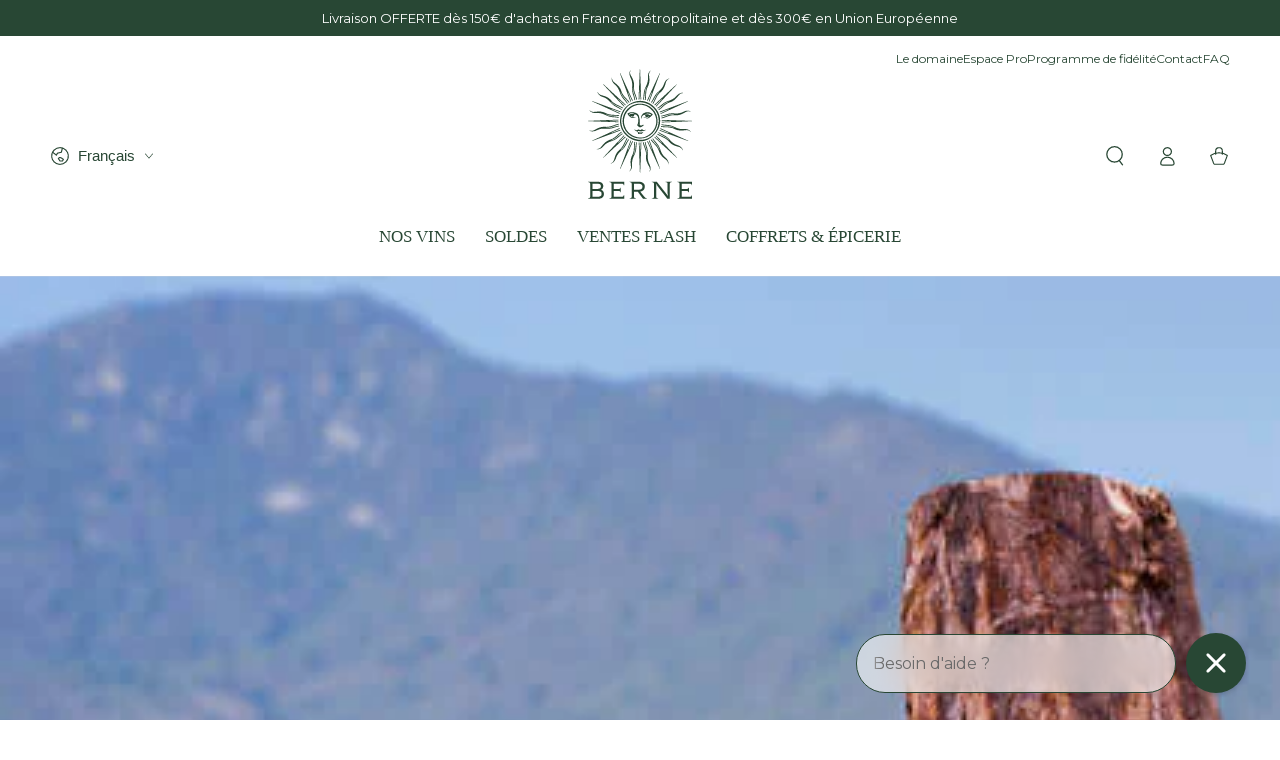

--- FILE ---
content_type: text/html; charset=utf-8
request_url: https://chateauberne-vin.com/fr-de/blogs/news/tout-savoir-sur-la-region-viticole-corse
body_size: 60033
content:
<!doctype html>
<html class="no-js" lang="fr">
  <head>
    <meta charset="utf-8">
    <meta http-equiv="X-UA-Compatible" content="IE=edge">
    <meta name="viewport" content="width=device-width,initial-scale=1">
    <meta name="theme-color" content="">
    <link rel="canonical" href="https://chateauberne-vin.com/fr-de/blogs/news/tout-savoir-sur-la-region-viticole-corse">
    <link rel="preconnect" href="https://cdn.shopify.com" crossorigin><link rel="icon" type="image/png" href="//chateauberne-vin.com/cdn/shop/files/favicon-light.svg?crop=center&height=32&v=1744642179&width=32"><link rel="preconnect" href="https://fonts.shopifycdn.com" crossorigin><title>
      Tout savoir sur la région viticole Corse | Château de Berne en Provence
</title><meta name="description" content="La Corse est réputée pour ses plages paradisiaques et ses sentiers de randonnée, mais elle est aussi le berceau de grands vins. Le Château de Berne en Provence vous dévoile les secrets de la région viticole de la Corse.">

<meta property="og:site_name" content="Château de Berne">
<meta property="og:url" content="https://chateauberne-vin.com/fr-de/blogs/news/tout-savoir-sur-la-region-viticole-corse">
<meta property="og:title" content="Tout savoir sur la région viticole Corse | Château de Berne en Provence">
<meta property="og:type" content="article">
<meta property="og:description" content="La Corse est réputée pour ses plages paradisiaques et ses sentiers de randonnée, mais elle est aussi le berceau de grands vins. Le Château de Berne en Provence vous dévoile les secrets de la région viticole de la Corse."><meta property="og:image" content="http://chateauberne-vin.com/cdn/shop/articles/Tout_savoir_sur_la_region_viticole_Corse_1_1400x_1.jpg?v=1667473559">
  <meta property="og:image:secure_url" content="https://chateauberne-vin.com/cdn/shop/articles/Tout_savoir_sur_la_region_viticole_Corse_1_1400x_1.jpg?v=1667473559">
  <meta property="og:image:width" content="1000">
  <meta property="og:image:height" content="649"><meta name="twitter:card" content="summary_large_image">
<meta name="twitter:title" content="Tout savoir sur la région viticole Corse | Château de Berne en Provence">
<meta name="twitter:description" content="La Corse est réputée pour ses plages paradisiaques et ses sentiers de randonnée, mais elle est aussi le berceau de grands vins. Le Château de Berne en Provence vous dévoile les secrets de la région viticole de la Corse.">


    <script async crossorigin fetchpriority="high" src="/cdn/shopifycloud/importmap-polyfill/es-modules-shim.2.4.0.js"></script>
<script type="importmap">
      {
        "imports": {
          "mdl-scrollsnap": "//chateauberne-vin.com/cdn/shop/t/25/assets/scrollsnap.js?v=147899007897298425641750145331"
        }
      }
    </script>

    <script src="//chateauberne-vin.com/cdn/shop/t/25/assets/vendor-v4.js" defer="defer"></script>
    <script src="//chateauberne-vin.com/cdn/shop/t/25/assets/pubsub.js?v=64530984355039965911750145332" defer="defer"></script>
    <script src="//chateauberne-vin.com/cdn/shop/t/25/assets/global.js?v=62041996973693097571758629918" defer="defer"></script>
    <script src="//chateauberne-vin.com/cdn/shop/t/25/assets/modules-basis.js?v=7117348240208911571750145331" defer="defer"></script>

    <script>window.performance && window.performance.mark && window.performance.mark('shopify.content_for_header.start');</script><meta name="google-site-verification" content="rME1feSBN-7tJ1TgLFuVh8zdhz9zhwANgQ7UInqkSW4">
<meta id="shopify-digital-wallet" name="shopify-digital-wallet" content="/475594818/digital_wallets/dialog">
<meta name="shopify-checkout-api-token" content="75dce1b0b5f26bafe6c9dad30abd598e">
<link rel="alternate" type="application/atom+xml" title="Feed" href="/fr-de/blogs/news.atom" />
<link rel="alternate" hreflang="x-default" href="https://chateauberne-vin.com/blogs/news/tout-savoir-sur-la-region-viticole-corse">
<link rel="alternate" hreflang="fr-CH" href="https://chateauberne-vin.com/fr-ch/blogs/news/tout-savoir-sur-la-region-viticole-corse">
<link rel="alternate" hreflang="de-CH" href="https://chateauberne-vin.com/de-ch/blogs/news/tout-savoir-sur-la-region-viticole-corse">
<link rel="alternate" hreflang="en-CH" href="https://chateauberne-vin.com/en-ch/blogs/news/tout-savoir-sur-la-region-viticole-corse">
<link rel="alternate" hreflang="it-CH" href="https://chateauberne-vin.com/it-ch/blogs/news/tout-savoir-sur-la-region-viticole-corse">
<link rel="alternate" hreflang="fr-BE" href="https://chateauberne-vin.com/fr-be/blogs/news/tout-savoir-sur-la-region-viticole-corse">
<link rel="alternate" hreflang="nl-BE" href="https://chateauberne-vin.com/nl-be/blogs/news/tout-savoir-sur-la-region-viticole-corse">
<link rel="alternate" hreflang="en-BE" href="https://chateauberne-vin.com/en-be/blogs/news/tout-savoir-sur-la-region-viticole-corse">
<link rel="alternate" hreflang="de-BE" href="https://chateauberne-vin.com/de-be/blogs/news/tout-savoir-sur-la-region-viticole-corse">
<link rel="alternate" hreflang="fr-DE" href="https://chateauberne-vin.com/fr-de/blogs/news/tout-savoir-sur-la-region-viticole-corse">
<link rel="alternate" hreflang="de-DE" href="https://chateauberne-vin.com/de-de/blogs/news/tout-savoir-sur-la-region-viticole-corse">
<link rel="alternate" hreflang="nl-NL" href="https://chateauberne-vin.com/nl-nl/blogs/news/tout-savoir-sur-la-region-viticole-corse">
<link rel="alternate" hreflang="en-NL" href="https://chateauberne-vin.com/en-nl/blogs/news/tout-savoir-sur-la-region-viticole-corse">
<link rel="alternate" hreflang="de-NL" href="https://chateauberne-vin.com/de-nl/blogs/news/tout-savoir-sur-la-region-viticole-corse">
<link rel="alternate" hreflang="es-NL" href="https://chateauberne-vin.com/es-nl/blogs/news/tout-savoir-sur-la-region-viticole-corse">
<link rel="alternate" hreflang="fr-FR" href="https://chateauberne-vin.com/blogs/news/tout-savoir-sur-la-region-viticole-corse">
<link rel="alternate" hreflang="en-FR" href="https://chateauberne-vin.com/en/blogs/news/tout-savoir-sur-la-region-viticole-corse">
<link rel="alternate" hreflang="nl-FR" href="https://chateauberne-vin.com/nl/blogs/news/tout-savoir-sur-la-region-viticole-corse">
<link rel="alternate" hreflang="es-FR" href="https://chateauberne-vin.com/es/blogs/news/tout-savoir-sur-la-region-viticole-corse">
<link rel="alternate" hreflang="it-FR" href="https://chateauberne-vin.com/it/blogs/news/tout-savoir-sur-la-region-viticole-corse">
<link rel="alternate" hreflang="de-FR" href="https://chateauberne-vin.com/de/blogs/news/tout-savoir-sur-la-region-viticole-corse">
<script async="async" src="/checkouts/internal/preloads.js?locale=fr-DE"></script>
<script id="apple-pay-shop-capabilities" type="application/json">{"shopId":475594818,"countryCode":"FR","currencyCode":"EUR","merchantCapabilities":["supports3DS"],"merchantId":"gid:\/\/shopify\/Shop\/475594818","merchantName":"Château de Berne","requiredBillingContactFields":["postalAddress","email","phone"],"requiredShippingContactFields":["postalAddress","email","phone"],"shippingType":"shipping","supportedNetworks":["visa","masterCard","amex","maestro"],"total":{"type":"pending","label":"Château de Berne","amount":"1.00"},"shopifyPaymentsEnabled":true,"supportsSubscriptions":true}</script>
<script id="shopify-features" type="application/json">{"accessToken":"75dce1b0b5f26bafe6c9dad30abd598e","betas":["rich-media-storefront-analytics"],"domain":"chateauberne-vin.com","predictiveSearch":true,"shopId":475594818,"locale":"fr"}</script>
<script>var Shopify = Shopify || {};
Shopify.shop = "chateau-de-berne.myshopify.com";
Shopify.locale = "fr";
Shopify.currency = {"active":"EUR","rate":"1.0"};
Shopify.country = "DE";
Shopify.theme = {"name":"chateauberne-vin.com-v2\/master","id":179421380981,"schema_name":"Be Yours","schema_version":"8.3.3","theme_store_id":null,"role":"main"};
Shopify.theme.handle = "null";
Shopify.theme.style = {"id":null,"handle":null};
Shopify.cdnHost = "chateauberne-vin.com/cdn";
Shopify.routes = Shopify.routes || {};
Shopify.routes.root = "/fr-de/";</script>
<script type="module">!function(o){(o.Shopify=o.Shopify||{}).modules=!0}(window);</script>
<script>!function(o){function n(){var o=[];function n(){o.push(Array.prototype.slice.apply(arguments))}return n.q=o,n}var t=o.Shopify=o.Shopify||{};t.loadFeatures=n(),t.autoloadFeatures=n()}(window);</script>
<script id="shop-js-analytics" type="application/json">{"pageType":"article"}</script>
<script defer="defer" async type="module" src="//chateauberne-vin.com/cdn/shopifycloud/shop-js/modules/v2/client.init-shop-cart-sync_XvpUV7qp.fr.esm.js"></script>
<script defer="defer" async type="module" src="//chateauberne-vin.com/cdn/shopifycloud/shop-js/modules/v2/chunk.common_C2xzKNNs.esm.js"></script>
<script type="module">
  await import("//chateauberne-vin.com/cdn/shopifycloud/shop-js/modules/v2/client.init-shop-cart-sync_XvpUV7qp.fr.esm.js");
await import("//chateauberne-vin.com/cdn/shopifycloud/shop-js/modules/v2/chunk.common_C2xzKNNs.esm.js");

  window.Shopify.SignInWithShop?.initShopCartSync?.({"fedCMEnabled":true,"windoidEnabled":true});

</script>
<script>(function() {
  var isLoaded = false;
  function asyncLoad() {
    if (isLoaded) return;
    isLoaded = true;
    var urls = ["https:\/\/cjshpfy.cjpowered.com\/getPluginJS?shop=chateau-de-berne.myshopify.com","https:\/\/servicepoints.sendcloud.sc\/shops\/shopify\/embed\/e921fd58-de84-4a03-8db7-43c45bf76830.js?shop=chateau-de-berne.myshopify.com","https:\/\/omnisnippet1.com\/inShop\/Embed\/shopify.js?shop=chateau-de-berne.myshopify.com","https:\/\/d23dclunsivw3h.cloudfront.net\/redirect-app.js?shop=chateau-de-berne.myshopify.com","https:\/\/js.smile.io\/v1\/smile-shopify.js?shop=chateau-de-berne.myshopify.com","https:\/\/cdn.langshop.app\/buckets\/app\/libs\/storefront\/sdk.js?proxy_prefix=\/apps\/langshop\u0026source=sct\u0026shop=chateau-de-berne.myshopify.com","https:\/\/storage.googleapis.com\/quanticfyscripts01\/quantag.js?shop=chateau-de-berne.myshopify.com","https:\/\/admin.revenuehunt.com\/embed.js?shop=chateau-de-berne.myshopify.com","https:\/\/s3.eu-west-1.amazonaws.com\/production-klarna-il-shopify-osm\/0b7fe7c4a98ef8166eeafee767bc667686567a25\/chateau-de-berne.myshopify.com-1760344647743.js?shop=chateau-de-berne.myshopify.com"];
    for (var i = 0; i < urls.length; i++) {
      var s = document.createElement('script');
      s.type = 'text/javascript';
      s.async = true;
      s.src = urls[i];
      var x = document.getElementsByTagName('script')[0];
      x.parentNode.insertBefore(s, x);
    }
  };
  if(window.attachEvent) {
    window.attachEvent('onload', asyncLoad);
  } else {
    window.addEventListener('load', asyncLoad, false);
  }
})();</script>
<script id="__st">var __st={"a":475594818,"offset":3600,"reqid":"fd26abf0-c3d2-4b9f-b21d-4d48bd106c1a-1768690168","pageurl":"chateauberne-vin.com\/fr-de\/blogs\/news\/tout-savoir-sur-la-region-viticole-corse","s":"articles-557648838722","u":"c67c247ea66e","p":"article","rtyp":"article","rid":557648838722};</script>
<script>window.ShopifyPaypalV4VisibilityTracking = true;</script>
<script id="captcha-bootstrap">!function(){'use strict';const t='contact',e='account',n='new_comment',o=[[t,t],['blogs',n],['comments',n],[t,'customer']],c=[[e,'customer_login'],[e,'guest_login'],[e,'recover_customer_password'],[e,'create_customer']],r=t=>t.map((([t,e])=>`form[action*='/${t}']:not([data-nocaptcha='true']) input[name='form_type'][value='${e}']`)).join(','),a=t=>()=>t?[...document.querySelectorAll(t)].map((t=>t.form)):[];function s(){const t=[...o],e=r(t);return a(e)}const i='password',u='form_key',d=['recaptcha-v3-token','g-recaptcha-response','h-captcha-response',i],f=()=>{try{return window.sessionStorage}catch{return}},m='__shopify_v',_=t=>t.elements[u];function p(t,e,n=!1){try{const o=window.sessionStorage,c=JSON.parse(o.getItem(e)),{data:r}=function(t){const{data:e,action:n}=t;return t[m]||n?{data:e,action:n}:{data:t,action:n}}(c);for(const[e,n]of Object.entries(r))t.elements[e]&&(t.elements[e].value=n);n&&o.removeItem(e)}catch(o){console.error('form repopulation failed',{error:o})}}const l='form_type',E='cptcha';function T(t){t.dataset[E]=!0}const w=window,h=w.document,L='Shopify',v='ce_forms',y='captcha';let A=!1;((t,e)=>{const n=(g='f06e6c50-85a8-45c8-87d0-21a2b65856fe',I='https://cdn.shopify.com/shopifycloud/storefront-forms-hcaptcha/ce_storefront_forms_captcha_hcaptcha.v1.5.2.iife.js',D={infoText:'Protégé par hCaptcha',privacyText:'Confidentialité',termsText:'Conditions'},(t,e,n)=>{const o=w[L][v],c=o.bindForm;if(c)return c(t,g,e,D).then(n);var r;o.q.push([[t,g,e,D],n]),r=I,A||(h.body.append(Object.assign(h.createElement('script'),{id:'captcha-provider',async:!0,src:r})),A=!0)});var g,I,D;w[L]=w[L]||{},w[L][v]=w[L][v]||{},w[L][v].q=[],w[L][y]=w[L][y]||{},w[L][y].protect=function(t,e){n(t,void 0,e),T(t)},Object.freeze(w[L][y]),function(t,e,n,w,h,L){const[v,y,A,g]=function(t,e,n){const i=e?o:[],u=t?c:[],d=[...i,...u],f=r(d),m=r(i),_=r(d.filter((([t,e])=>n.includes(e))));return[a(f),a(m),a(_),s()]}(w,h,L),I=t=>{const e=t.target;return e instanceof HTMLFormElement?e:e&&e.form},D=t=>v().includes(t);t.addEventListener('submit',(t=>{const e=I(t);if(!e)return;const n=D(e)&&!e.dataset.hcaptchaBound&&!e.dataset.recaptchaBound,o=_(e),c=g().includes(e)&&(!o||!o.value);(n||c)&&t.preventDefault(),c&&!n&&(function(t){try{if(!f())return;!function(t){const e=f();if(!e)return;const n=_(t);if(!n)return;const o=n.value;o&&e.removeItem(o)}(t);const e=Array.from(Array(32),(()=>Math.random().toString(36)[2])).join('');!function(t,e){_(t)||t.append(Object.assign(document.createElement('input'),{type:'hidden',name:u})),t.elements[u].value=e}(t,e),function(t,e){const n=f();if(!n)return;const o=[...t.querySelectorAll(`input[type='${i}']`)].map((({name:t})=>t)),c=[...d,...o],r={};for(const[a,s]of new FormData(t).entries())c.includes(a)||(r[a]=s);n.setItem(e,JSON.stringify({[m]:1,action:t.action,data:r}))}(t,e)}catch(e){console.error('failed to persist form',e)}}(e),e.submit())}));const S=(t,e)=>{t&&!t.dataset[E]&&(n(t,e.some((e=>e===t))),T(t))};for(const o of['focusin','change'])t.addEventListener(o,(t=>{const e=I(t);D(e)&&S(e,y())}));const B=e.get('form_key'),M=e.get(l),P=B&&M;t.addEventListener('DOMContentLoaded',(()=>{const t=y();if(P)for(const e of t)e.elements[l].value===M&&p(e,B);[...new Set([...A(),...v().filter((t=>'true'===t.dataset.shopifyCaptcha))])].forEach((e=>S(e,t)))}))}(h,new URLSearchParams(w.location.search),n,t,e,['guest_login'])})(!0,!0)}();</script>
<script integrity="sha256-4kQ18oKyAcykRKYeNunJcIwy7WH5gtpwJnB7kiuLZ1E=" data-source-attribution="shopify.loadfeatures" defer="defer" src="//chateauberne-vin.com/cdn/shopifycloud/storefront/assets/storefront/load_feature-a0a9edcb.js" crossorigin="anonymous"></script>
<script data-source-attribution="shopify.dynamic_checkout.dynamic.init">var Shopify=Shopify||{};Shopify.PaymentButton=Shopify.PaymentButton||{isStorefrontPortableWallets:!0,init:function(){window.Shopify.PaymentButton.init=function(){};var t=document.createElement("script");t.src="https://chateauberne-vin.com/cdn/shopifycloud/portable-wallets/latest/portable-wallets.fr.js",t.type="module",document.head.appendChild(t)}};
</script>
<script data-source-attribution="shopify.dynamic_checkout.buyer_consent">
  function portableWalletsHideBuyerConsent(e){var t=document.getElementById("shopify-buyer-consent"),n=document.getElementById("shopify-subscription-policy-button");t&&n&&(t.classList.add("hidden"),t.setAttribute("aria-hidden","true"),n.removeEventListener("click",e))}function portableWalletsShowBuyerConsent(e){var t=document.getElementById("shopify-buyer-consent"),n=document.getElementById("shopify-subscription-policy-button");t&&n&&(t.classList.remove("hidden"),t.removeAttribute("aria-hidden"),n.addEventListener("click",e))}window.Shopify?.PaymentButton&&(window.Shopify.PaymentButton.hideBuyerConsent=portableWalletsHideBuyerConsent,window.Shopify.PaymentButton.showBuyerConsent=portableWalletsShowBuyerConsent);
</script>
<script data-source-attribution="shopify.dynamic_checkout.cart.bootstrap">document.addEventListener("DOMContentLoaded",(function(){function t(){return document.querySelector("shopify-accelerated-checkout-cart, shopify-accelerated-checkout")}if(t())Shopify.PaymentButton.init();else{new MutationObserver((function(e,n){t()&&(Shopify.PaymentButton.init(),n.disconnect())})).observe(document.body,{childList:!0,subtree:!0})}}));
</script>
<script id='scb4127' type='text/javascript' async='' src='https://chateauberne-vin.com/cdn/shopifycloud/privacy-banner/storefront-banner.js'></script><link id="shopify-accelerated-checkout-styles" rel="stylesheet" media="screen" href="https://chateauberne-vin.com/cdn/shopifycloud/portable-wallets/latest/accelerated-checkout-backwards-compat.css" crossorigin="anonymous">
<style id="shopify-accelerated-checkout-cart">
        #shopify-buyer-consent {
  margin-top: 1em;
  display: inline-block;
  width: 100%;
}

#shopify-buyer-consent.hidden {
  display: none;
}

#shopify-subscription-policy-button {
  background: none;
  border: none;
  padding: 0;
  text-decoration: underline;
  font-size: inherit;
  cursor: pointer;
}

#shopify-subscription-policy-button::before {
  box-shadow: none;
}

      </style>
<script id="sections-script" data-sections="header" defer="defer" src="//chateauberne-vin.com/cdn/shop/t/25/compiled_assets/scripts.js?v=11545"></script>
<script>window.performance && window.performance.mark && window.performance.mark('shopify.content_for_header.end');</script>

<style data-shopify>@font-face {
  font-family: Montserrat;
  font-weight: 400;
  font-style: normal;
  font-display: swap;
  src: url("//chateauberne-vin.com/cdn/fonts/montserrat/montserrat_n4.81949fa0ac9fd2021e16436151e8eaa539321637.woff2") format("woff2"),
       url("//chateauberne-vin.com/cdn/fonts/montserrat/montserrat_n4.a6c632ca7b62da89c3594789ba828388aac693fe.woff") format("woff");
}

  @font-face {
  font-family: Montserrat;
  font-weight: 500;
  font-style: normal;
  font-display: swap;
  src: url("//chateauberne-vin.com/cdn/fonts/montserrat/montserrat_n5.07ef3781d9c78c8b93c98419da7ad4fbeebb6635.woff2") format("woff2"),
       url("//chateauberne-vin.com/cdn/fonts/montserrat/montserrat_n5.adf9b4bd8b0e4f55a0b203cdd84512667e0d5e4d.woff") format("woff");
}

  @font-face {
  font-family: Montserrat;
  font-weight: 700;
  font-style: normal;
  font-display: swap;
  src: url("//chateauberne-vin.com/cdn/fonts/montserrat/montserrat_n7.3c434e22befd5c18a6b4afadb1e3d77c128c7939.woff2") format("woff2"),
       url("//chateauberne-vin.com/cdn/fonts/montserrat/montserrat_n7.5d9fa6e2cae713c8fb539a9876489d86207fe957.woff") format("woff");
}

  @font-face {
  font-family: Montserrat;
  font-weight: 400;
  font-style: italic;
  font-display: swap;
  src: url("//chateauberne-vin.com/cdn/fonts/montserrat/montserrat_i4.5a4ea298b4789e064f62a29aafc18d41f09ae59b.woff2") format("woff2"),
       url("//chateauberne-vin.com/cdn/fonts/montserrat/montserrat_i4.072b5869c5e0ed5b9d2021e4c2af132e16681ad2.woff") format("woff");
}

  @font-face {
  font-family: Montserrat;
  font-weight: 700;
  font-style: italic;
  font-display: swap;
  src: url("//chateauberne-vin.com/cdn/fonts/montserrat/montserrat_i7.a0d4a463df4f146567d871890ffb3c80408e7732.woff2") format("woff2"),
       url("//chateauberne-vin.com/cdn/fonts/montserrat/montserrat_i7.f6ec9f2a0681acc6f8152c40921d2a4d2e1a2c78.woff") format("woff");
}

@font-face {
      font-family: "Joly Text", serif;
      src: url(//chateauberne-vin.com/cdn/shop/t/25/assets/JolyText-Medium.woff2?v=23837018591438122441758629909) format('woff2'),
          url(//chateauberne-vin.com/cdn/shop/t/25/assets/JolyText-Medium.woff?v=162784179031962654721758629909) format('woff');
      font-weight: 500;
      font-style: normal;
      font-display: swap;
    }
    @font-face {
      font-family: "Joly Text", serif;
      src: url(//chateauberne-vin.com/cdn/shop/t/25/assets/JolyText-Bold.woff2?v=49501697786276711031750145330) format('woff2'),
          url(//chateauberne-vin.com/cdn/shop/t/25/assets/JolyText-Bold.woff?v=56088435722061081051750145328) format('woff');
      font-weight: 700;
      font-style: normal;
      font-display: swap;
    }:root {
    --font-body-family: Montserrat, sans-serif;
    --font-body-style: normal;
    --font-body-weight: 400;

    --font-heading-family: "Joly Text", serif;
    --font-heading-style: normal;
    --font-heading-weight: 500;

    --font-body-scale: 1.0;
    --font-heading-scale: 1.0;

    --font-navigation-family: var(--font-heading-family);
    --font-navigation-size: 17px;
    --font-navigation-weight: var(--font-heading-weight);
    --font-button-family: var(--font-heading-family);
    --font-button-size: 15px;
    --font-button-baseline: 0rem;
    --font-price-family: var(--font-body-family);
    --font-price-scale: var(--font-body-scale);

    --color-base-text: 40, 71, 52;
    --color-base-background: 255, 255, 255;
    --color-base-solid-button-labels: 255, 255, 255;
    --color-base-outline-button-labels: 40, 71, 52;
    --color-base-accent: 40, 71, 52;
    --color-base-heading: 40, 71, 52;
    --color-base-border: 221, 221, 221;
    --color-placeholder: 255, 255, 255;
    --color-overlay: 0, 0, 0;
    --color-keyboard-focus: 135, 173, 245;
    --color-shadow: 168, 232, 226;
    --shadow-opacity: 1;

    --color-background-dark: 235, 235, 235;
    --color-price: #284734;
    --color-sale-price: #284734;
    --color-badge-foreground: #ffffff;
    --color-badge-background: #74956c;
    --color-sale-badge-foreground: #ffffff;
    --color-sale-badge-background: #e69684;
    --color-reviews: #ffb503;
    --color-critical: #d72c0d;
    --color-success: #008060;
    --color-highlight: 236, 186, 168;

    --payment-terms-background-color: #ffffff;
    --page-width: 160rem;
    --page-width-margin: 0rem;
    --page-width-gutter: 1.5rem;

    --card-color-scheme: var(--color-placeholder);
    --card-text-alignment: center;
    --card-flex-alignment: center;
    --card-image-padding: 0px;
    --card-border-width: 0px;
    --card-radius: 0px;
    --card-shadow-horizontal-offset: 0px;
    --card-shadow-vertical-offset: 0px;
    
    --button-radius: 0px;
    --button-border-width: 1px;
    --button-shadow-horizontal-offset: 0px;
    --button-shadow-vertical-offset: 0px;

    --spacing-sections-desktop: 0px;
    --spacing-sections-mobile: 0px;

    --gradient-cart-progress-bar: linear-gradient(90deg, rgba(190, 141, 113, 1), rgba(236, 171, 134, 1) 3%, rgba(184, 131, 100, 1) 13%, rgba(184, 131, 100, 1) 13%, rgba(209, 152, 118, 1) 24%, rgba(250, 198, 166, 1) 38%, rgba(251, 212, 190, 1) 43%, rgba(249, 193, 158, 1) 49%, rgba(208, 135, 94, 1) 68%, rgba(195, 132, 94, 1) 82%, rgba(231, 173, 139, 1) 94%, rgba(177, 127, 98, 1) 100%);
    --gradient-cart-progress-bar-complete: linear-gradient(90deg, rgba(190, 141, 113, 1), rgba(236, 171, 134, 1) 3%, rgba(184, 131, 100, 1) 13%, rgba(184, 131, 100, 1) 13%, rgba(209, 152, 118, 1) 24%, rgba(250, 198, 166, 1) 38%, rgba(251, 212, 190, 1) 43%, rgba(249, 193, 158, 1) 49%, rgba(208, 135, 94, 1) 68%, rgba(195, 132, 94, 1) 82%, rgba(231, 173, 139, 1) 94%, rgba(177, 127, 98, 1) 100%);

    --plabel-price-tag-color: #000000;
    --plabel-price-tag-background: #d1d5db;
    --plabel-price-tag-height: 2.5rem;

    --swatch-outline-color: #f4f6f8;
  }

  *,
  *::before,
  *::after {
    box-sizing: inherit;
  }

  html {
    box-sizing: border-box;
    font-size: calc(var(--font-body-scale) * 62.5%);
    height: 100%;
  }

  body {
    min-height: 100%;
    margin: 0;
    font-size: 1.5rem;
    line-height: calc(1 + 0.8 / var(--font-body-scale));
    font-family: var(--font-body-family);
    font-style: var(--font-body-style);
    font-weight: var(--font-body-weight);
  }

  @media screen and (min-width: 750px) {
    :root {
      --page-width-gutter: 5rem;
    }
    body {
      font-size: 1.6rem;
    }
  }</style><link href="//chateauberne-vin.com/cdn/shop/t/25/assets/base.css?v=23205250857652222091758629910" rel="stylesheet" type="text/css" media="all" /><link rel="stylesheet" href="//chateauberne-vin.com/cdn/shop/t/25/assets/apps.css?v=42525093157816273151750145332" media="print" fetchpriority="low" onload="this.media='all'"><link rel="preload" as="font" href="//chateauberne-vin.com/cdn/fonts/montserrat/montserrat_n4.81949fa0ac9fd2021e16436151e8eaa539321637.woff2" type="font/woff2" crossorigin><link rel="preload" as="font" href="//chateauberne-vin.com/cdn/shop/t/25/assets/JolyText-Bold.woff2?v=49501697786276711031750145330" type="font/woff2" crossorigin><link rel="stylesheet" href="//chateauberne-vin.com/cdn/shop/t/25/assets/component-predictive-search.css?v=83522051291392193391750145328" media="print" onload="this.media='all'"><script>
  document.documentElement.classList.replace('no-js', 'js');

  window.theme = window.theme || {};

  theme.routes = {
    root_url: '/fr-de',
    cart_url: '/fr-de/cart',
    cart_add_url: '/fr-de/cart/add',
    cart_change_url: '/fr-de/cart/change',
    cart_update_url: '/fr-de/cart/update',
    search_url: '/fr-de/search',
    predictive_search_url: '/fr-de/search/suggest'
  };

  theme.cartStrings = {
    error: `Il y a une erreur lors de la mise à jour de votre panier. Veuillez réessayer.`,
    quantityError: `Vous pouvez uniquement ajouter [quantity] de cet élément à votre panier.`
  };

  theme.variantStrings = {
    addToCart: `Ajouter au panier`,
    soldOut: `Épuisé`,
    unavailable: `Indisponible`,
    preOrder: `Pré-commande`
  };

  theme.accessibilityStrings = {
    imageAvailable: `Image [index] est maintenant disponible dans la vue galerie`,
    shareSuccess: `Lien copié dans le presse-papier!`,
    fillInAllLineItemPropertyRequiredFields: `Veuillez remplir tous les champs obligatoires`
  }

  theme.dateStrings = {
    d: `J`,
    day: `Jour`,
    days: `Jours`,
    hour: `Heure`,
    hours: `Heures`,
    minute: `Min`,
    minutes: `Mins`,
    second: `Sec`,
    seconds: `Secs`
  };theme.shopSettings = {
    moneyFormat: "{{amount_with_comma_separator}} €",
    isoCode: "EUR",
    cartDrawer: true,
    currencyCode: false,
    giftwrapRate: 'product'
  };

  theme.settings = {
    themeName: 'Be Yours',
    themeVersion: '8.3.2',
    agencyId: ''
  };

  /*! (c) Andrea Giammarchi @webreflection ISC */
  !function(){"use strict";var e=function(e,t){var n=function(e){for(var t=0,n=e.length;t<n;t++)r(e[t])},r=function(e){var t=e.target,n=e.attributeName,r=e.oldValue;t.attributeChangedCallback(n,r,t.getAttribute(n))};return function(o,a){var l=o.constructor.observedAttributes;return l&&e(a).then((function(){new t(n).observe(o,{attributes:!0,attributeOldValue:!0,attributeFilter:l});for(var e=0,a=l.length;e<a;e++)o.hasAttribute(l[e])&&r({target:o,attributeName:l[e],oldValue:null})})),o}};function t(e,t){(null==t||t>e.length)&&(t=e.length);for(var n=0,r=new Array(t);n<t;n++)r[n]=e[n];return r}function n(e,n){var r="undefined"!=typeof Symbol&&e[Symbol.iterator]||e["@@iterator"];if(!r){if(Array.isArray(e)||(r=function(e,n){if(e){if("string"==typeof e)return t(e,n);var r=Object.prototype.toString.call(e).slice(8,-1);return"Object"===r&&e.constructor&&(r=e.constructor.name),"Map"===r||"Set"===r?Array.from(e):"Arguments"===r||/^(?:Ui|I)nt(?:8|16|32)(?:Clamped)?Array$/.test(r)?t(e,n):void 0}}(e))||n&&e&&"number"==typeof e.length){r&&(e=r);var o=0,a=function(){};return{s:a,n:function(){return o>=e.length?{done:!0}:{done:!1,value:e[o++]}},e:function(e){throw e},f:a}}throw new TypeError("Invalid attempt to iterate non-iterable instance.\nIn order to be iterable, non-array objects must have a [Symbol.iterator]() method.")}var l,i=!0,u=!1;return{s:function(){r=r.call(e)},n:function(){var e=r.next();return i=e.done,e},e:function(e){u=!0,l=e},f:function(){try{i||null==r.return||r.return()}finally{if(u)throw l}}}}
  /*! (c) Andrea Giammarchi - ISC */var r=!0,o=!1,a="querySelectorAll",l="querySelectorAll",i=self,u=i.document,c=i.Element,s=i.MutationObserver,f=i.Set,d=i.WeakMap,h=function(e){return l in e},v=[].filter,g=function(e){var t=new d,i=function(n,r){var o;if(r)for(var a,l=function(e){return e.matches||e.webkitMatchesSelector||e.msMatchesSelector}(n),i=0,u=p.length;i<u;i++)l.call(n,a=p[i])&&(t.has(n)||t.set(n,new f),(o=t.get(n)).has(a)||(o.add(a),e.handle(n,r,a)));else t.has(n)&&(o=t.get(n),t.delete(n),o.forEach((function(t){e.handle(n,r,t)})))},g=function(e){for(var t=!(arguments.length>1&&void 0!==arguments[1])||arguments[1],n=0,r=e.length;n<r;n++)i(e[n],t)},p=e.query,y=e.root||u,m=function(e){var t=arguments.length>1&&void 0!==arguments[1]?arguments[1]:document,l=arguments.length>2&&void 0!==arguments[2]?arguments[2]:MutationObserver,i=arguments.length>3&&void 0!==arguments[3]?arguments[3]:["*"],u=function t(o,l,i,u,c,s){var f,d=n(o);try{for(d.s();!(f=d.n()).done;){var h=f.value;(s||a in h)&&(c?i.has(h)||(i.add(h),u.delete(h),e(h,c)):u.has(h)||(u.add(h),i.delete(h),e(h,c)),s||t(h[a](l),l,i,u,c,r))}}catch(e){d.e(e)}finally{d.f()}},c=new l((function(e){if(i.length){var t,a=i.join(","),l=new Set,c=new Set,s=n(e);try{for(s.s();!(t=s.n()).done;){var f=t.value,d=f.addedNodes,h=f.removedNodes;u(h,a,l,c,o,o),u(d,a,l,c,r,o)}}catch(e){s.e(e)}finally{s.f()}}})),s=c.observe;return(c.observe=function(e){return s.call(c,e,{subtree:r,childList:r})})(t),c}(i,y,s,p),b=c.prototype.attachShadow;return b&&(c.prototype.attachShadow=function(e){var t=b.call(this,e);return m.observe(t),t}),p.length&&g(y[l](p)),{drop:function(e){for(var n=0,r=e.length;n<r;n++)t.delete(e[n])},flush:function(){for(var e=m.takeRecords(),t=0,n=e.length;t<n;t++)g(v.call(e[t].removedNodes,h),!1),g(v.call(e[t].addedNodes,h),!0)},observer:m,parse:g}},p=self,y=p.document,m=p.Map,b=p.MutationObserver,w=p.Object,E=p.Set,S=p.WeakMap,A=p.Element,M=p.HTMLElement,O=p.Node,N=p.Error,C=p.TypeError,T=p.Reflect,q=w.defineProperty,I=w.keys,D=w.getOwnPropertyNames,L=w.setPrototypeOf,P=!self.customElements,k=function(e){for(var t=I(e),n=[],r=t.length,o=0;o<r;o++)n[o]=e[t[o]],delete e[t[o]];return function(){for(var o=0;o<r;o++)e[t[o]]=n[o]}};if(P){var x=function(){var e=this.constructor;if(!$.has(e))throw new C("Illegal constructor");var t=$.get(e);if(W)return z(W,t);var n=H.call(y,t);return z(L(n,e.prototype),t)},H=y.createElement,$=new m,_=new m,j=new m,R=new m,V=[],U=g({query:V,handle:function(e,t,n){var r=j.get(n);if(t&&!r.isPrototypeOf(e)){var o=k(e);W=L(e,r);try{new r.constructor}finally{W=null,o()}}var a="".concat(t?"":"dis","connectedCallback");a in r&&e[a]()}}).parse,W=null,F=function(e){if(!_.has(e)){var t,n=new Promise((function(e){t=e}));_.set(e,{$:n,_:t})}return _.get(e).$},z=e(F,b);q(self,"customElements",{configurable:!0,value:{define:function(e,t){if(R.has(e))throw new N('the name "'.concat(e,'" has already been used with this registry'));$.set(t,e),j.set(e,t.prototype),R.set(e,t),V.push(e),F(e).then((function(){U(y.querySelectorAll(e))})),_.get(e)._(t)},get:function(e){return R.get(e)},whenDefined:F}}),q(x.prototype=M.prototype,"constructor",{value:x}),q(self,"HTMLElement",{configurable:!0,value:x}),q(y,"createElement",{configurable:!0,value:function(e,t){var n=t&&t.is,r=n?R.get(n):R.get(e);return r?new r:H.call(y,e)}}),"isConnected"in O.prototype||q(O.prototype,"isConnected",{configurable:!0,get:function(){return!(this.ownerDocument.compareDocumentPosition(this)&this.DOCUMENT_POSITION_DISCONNECTED)}})}else if(P=!self.customElements.get("extends-li"))try{var B=function e(){return self.Reflect.construct(HTMLLIElement,[],e)};B.prototype=HTMLLIElement.prototype;var G="extends-li";self.customElements.define("extends-li",B,{extends:"li"}),P=y.createElement("li",{is:G}).outerHTML.indexOf(G)<0;var J=self.customElements,K=J.get,Q=J.whenDefined;q(self.customElements,"whenDefined",{configurable:!0,value:function(e){var t=this;return Q.call(this,e).then((function(n){return n||K.call(t,e)}))}})}catch(e){}if(P){var X=function(e){var t=ae.get(e);ve(t.querySelectorAll(this),e.isConnected)},Y=self.customElements,Z=y.createElement,ee=Y.define,te=Y.get,ne=Y.upgrade,re=T||{construct:function(e){return e.call(this)}},oe=re.construct,ae=new S,le=new E,ie=new m,ue=new m,ce=new m,se=new m,fe=[],de=[],he=function(e){return se.get(e)||te.call(Y,e)},ve=g({query:de,handle:function(e,t,n){var r=ce.get(n);if(t&&!r.isPrototypeOf(e)){var o=k(e);be=L(e,r);try{new r.constructor}finally{be=null,o()}}var a="".concat(t?"":"dis","connectedCallback");a in r&&e[a]()}}).parse,ge=g({query:fe,handle:function(e,t){ae.has(e)&&(t?le.add(e):le.delete(e),de.length&&X.call(de,e))}}).parse,pe=A.prototype.attachShadow;pe&&(A.prototype.attachShadow=function(e){var t=pe.call(this,e);return ae.set(this,t),t});var ye=function(e){if(!ue.has(e)){var t,n=new Promise((function(e){t=e}));ue.set(e,{$:n,_:t})}return ue.get(e).$},me=e(ye,b),be=null;D(self).filter((function(e){return/^HTML.*Element$/.test(e)})).forEach((function(e){var t=self[e];function n(){var e=this.constructor;if(!ie.has(e))throw new C("Illegal constructor");var n=ie.get(e),r=n.is,o=n.tag;if(r){if(be)return me(be,r);var a=Z.call(y,o);return a.setAttribute("is",r),me(L(a,e.prototype),r)}return oe.call(this,t,[],e)}q(n.prototype=t.prototype,"constructor",{value:n}),q(self,e,{value:n})})),q(y,"createElement",{configurable:!0,value:function(e,t){var n=t&&t.is;if(n){var r=se.get(n);if(r&&ie.get(r).tag===e)return new r}var o=Z.call(y,e);return n&&o.setAttribute("is",n),o}}),q(Y,"get",{configurable:!0,value:he}),q(Y,"whenDefined",{configurable:!0,value:ye}),q(Y,"upgrade",{configurable:!0,value:function(e){var t=e.getAttribute("is");if(t){var n=se.get(t);if(n)return void me(L(e,n.prototype),t)}ne.call(Y,e)}}),q(Y,"define",{configurable:!0,value:function(e,t,n){if(he(e))throw new N("'".concat(e,"' has already been defined as a custom element"));var r,o=n&&n.extends;ie.set(t,o?{is:e,tag:o}:{is:"",tag:e}),o?(r="".concat(o,'[is="').concat(e,'"]'),ce.set(r,t.prototype),se.set(e,t),de.push(r)):(ee.apply(Y,arguments),fe.push(r=e)),ye(e).then((function(){o?(ve(y.querySelectorAll(r)),le.forEach(X,[r])):ge(y.querySelectorAll(r))})),ue.get(e)._(t)}})}}();
</script>
<meta name="google-site-verification" content="10N40DHzXG-UXs_3J76b9AlQl4eTz1_qsDBa571HctY" />
  <!-- BEGIN app block: shopify://apps/eg-auto-add-to-cart/blocks/app-embed/0f7d4f74-1e89-4820-aec4-6564d7e535d2 -->










  
    <script
      async
      type="text/javascript"
      src="https://cdn.506.io/eg/script.js?shop=chateau-de-berne.myshopify.com&v=7"
    ></script>
  



  <meta id="easygift-shop" itemid="c2hvcF8kXzE3Njg2OTAxNjg=" content="{&quot;isInstalled&quot;:true,&quot;installedOn&quot;:&quot;2023-06-12T08:42:08.072Z&quot;,&quot;appVersion&quot;:&quot;3.0&quot;,&quot;subscriptionName&quot;:&quot;Unlimited&quot;,&quot;cartAnalytics&quot;:true,&quot;freeTrialEndsOn&quot;:null,&quot;settings&quot;:{&quot;reminderBannerStyle&quot;:{&quot;position&quot;:{&quot;horizontal&quot;:&quot;right&quot;,&quot;vertical&quot;:&quot;bottom&quot;},&quot;imageUrl&quot;:null,&quot;closingMode&quot;:&quot;doNotAutoClose&quot;,&quot;cssStyles&quot;:&quot;&quot;,&quot;displayAfter&quot;:5,&quot;headerText&quot;:&quot;&quot;,&quot;primaryColor&quot;:&quot;#000000&quot;,&quot;reshowBannerAfter&quot;:&quot;everyNewSession&quot;,&quot;selfcloseAfter&quot;:5,&quot;showImage&quot;:false,&quot;subHeaderText&quot;:&quot;&quot;},&quot;addedItemIdentifier&quot;:&quot;_Gifted&quot;,&quot;ignoreOtherAppLineItems&quot;:null,&quot;customVariantsInfoLifetimeMins&quot;:1440,&quot;redirectPath&quot;:null,&quot;ignoreNonStandardCartRequests&quot;:false,&quot;bannerStyle&quot;:{&quot;position&quot;:{&quot;horizontal&quot;:&quot;right&quot;,&quot;vertical&quot;:&quot;bottom&quot;},&quot;cssStyles&quot;:null,&quot;primaryColor&quot;:&quot;#000000&quot;},&quot;themePresetId&quot;:&quot;0&quot;,&quot;notificationStyle&quot;:{&quot;position&quot;:{&quot;horizontal&quot;:&quot;right&quot;,&quot;vertical&quot;:&quot;bottom&quot;},&quot;primaryColor&quot;:&quot;#3A3A3A&quot;,&quot;duration&quot;:&quot;60&quot;,&quot;cssStyles&quot;:&quot;#aca-notifications-wrapper {\n  display: block;\n  right: 0;\n  bottom: 0;\n  position: fixed;\n  z-index: 99999999;\n  max-height: 100%;\n  overflow: auto;\n}\n.aca-notification-container {\n  display: flex;\n  flex-direction: row;\n  text-align: left;\n  font-size: 16px;\n  margin: 12px;\n  padding: 8px;\n  background-color: #FFFFFF;\n  width: fit-content;\n  box-shadow: rgb(170 170 170) 0px 0px 5px;\n  border-radius: 8px;\n  opacity: 0;\n  transition: opacity 0.4s ease-in-out;\n}\n.aca-notification-container .aca-notification-image {\n  display: flex;\n  align-items: center;\n  justify-content: center;\n  min-height: 60px;\n  min-width: 60px;\n  height: 60px;\n  width: 60px;\n  background-color: #FFFFFF;\n  margin: 8px;\n}\n.aca-notification-image img {\n  display: block;\n  max-width: 100%;\n  max-height: 100%;\n  width: auto;\n  height: auto;\n  border-radius: 6px;\n  box-shadow: rgba(99, 115, 129, 0.29) 0px 0px 4px 1px;\n}\n.aca-notification-container .aca-notification-text {\n  flex-grow: 1;\n  margin: 8px;\n  max-width: 260px;\n}\n.aca-notification-heading {\n  font-size: 24px;\n  margin: 0 0 0.3em 0;\n  line-height: normal;\n  word-break: break-word;\n  line-height: 1.2;\n  max-height: 3.6em;\n  overflow: hidden;\n  color: #3A3A3A;\n}\n.aca-notification-subheading {\n  font-size: 18px;\n  margin: 0;\n  line-height: normal;\n  word-break: break-word;\n  line-height: 1.4;\n  max-height: 5.6em;\n  overflow: hidden;\n  color: #3A3A3A;\n}\n@media screen and (max-width: 450px) {\n  #aca-notifications-wrapper {\n    left: 0;\n    right: 0;\n  }\n  .aca-notification-container {\n    width: auto;\n  }\n.aca-notification-container .aca-notification-text {\n    max-width: none;\n  }\n}&quot;,&quot;hasCustomizations&quot;:false},&quot;fetchCartData&quot;:true,&quot;useLocalStorage&quot;:{&quot;expiryMinutes&quot;:null,&quot;enabled&quot;:false},&quot;popupStyle&quot;:{&quot;closeModalOutsideClick&quot;:true,&quot;priceShowZeroDecimals&quot;:true,&quot;primaryColor&quot;:&quot;#B5A174&quot;,&quot;secondaryColor&quot;:&quot;#3A3A3A&quot;,&quot;cssStyles&quot;:null,&quot;hasCustomizations&quot;:false,&quot;addButtonText&quot;:&quot;Select&quot;,&quot;dismissButtonText&quot;:&quot;Close&quot;,&quot;outOfStockButtonText&quot;:&quot;Out of Stock&quot;,&quot;imageUrl&quot;:null,&quot;showProductLink&quot;:false,&quot;subscriptionLabel&quot;:&quot;Subscription Plan&quot;},&quot;refreshAfterBannerClick&quot;:false,&quot;disableReapplyRules&quot;:false,&quot;disableReloadOnFailedAddition&quot;:true,&quot;autoReloadCartPage&quot;:false,&quot;ajaxRedirectPath&quot;:null,&quot;allowSimultaneousRequests&quot;:false,&quot;applyRulesOnCheckout&quot;:false,&quot;enableCartCtrlOverrides&quot;:false,&quot;customRedirectFromCart&quot;:null,&quot;scriptSettings&quot;:{&quot;branding&quot;:{&quot;show&quot;:false,&quot;removalRequestSent&quot;:null},&quot;productPageRedirection&quot;:{&quot;enabled&quot;:false,&quot;products&quot;:[],&quot;redirectionURL&quot;:&quot;\/&quot;},&quot;debugging&quot;:{&quot;enabled&quot;:false,&quot;enabledOn&quot;:null,&quot;stringifyObj&quot;:false},&quot;enableBuyNowInterceptions&quot;:false,&quot;useFinalPrice&quot;:false,&quot;hideGiftedPropertyText&quot;:false,&quot;fetchCartDataBeforeRequest&quot;:false,&quot;disableBuyNowInterceptions&quot;:false,&quot;customCSS&quot;:null,&quot;delayUpdates&quot;:2000,&quot;decodePayload&quot;:false,&quot;hideAlertsOnFrontend&quot;:false,&quot;removeEGPropertyFromSplitActionLineItems&quot;:false,&quot;fetchProductInfoFromSavedDomain&quot;:false,&quot;removeProductsAddedFromExpiredRules&quot;:false},&quot;accessToEnterprise&quot;:false},&quot;translations&quot;:null,&quot;defaultLocale&quot;:&quot;fr&quot;,&quot;shopDomain&quot;:&quot;chateauberne-vin.com&quot;}">


<script defer>
  (async function() {
    try {

      const blockVersion = "v3"
      if (blockVersion != "v3") {
        return
      }

      let metaErrorFlag = false;
      if (metaErrorFlag) {
        return
      }

      // Parse metafields as JSON
      const metafields = {};

      // Process metafields in JavaScript
      let savedRulesArray = [];
      for (const [key, value] of Object.entries(metafields)) {
        if (value) {
          for (const prop in value) {
            // avoiding Object.Keys for performance gain -- no need to make an array of keys.
            savedRulesArray.push(value);
            break;
          }
        }
      }

      const metaTag = document.createElement('meta');
      metaTag.id = 'easygift-rules';
      metaTag.content = JSON.stringify(savedRulesArray);
      metaTag.setAttribute('itemid', 'cnVsZXNfJF8xNzY4NjkwMTY4');

      document.head.appendChild(metaTag);
      } catch (err) {
        
      }
  })();
</script>


  <script
    type="text/javascript"
    defer
  >

    (function () {
      try {
        window.EG_INFO = window.EG_INFO || {};
        var shopInfo = {"isInstalled":true,"installedOn":"2023-06-12T08:42:08.072Z","appVersion":"3.0","subscriptionName":"Unlimited","cartAnalytics":true,"freeTrialEndsOn":null,"settings":{"reminderBannerStyle":{"position":{"horizontal":"right","vertical":"bottom"},"imageUrl":null,"closingMode":"doNotAutoClose","cssStyles":"","displayAfter":5,"headerText":"","primaryColor":"#000000","reshowBannerAfter":"everyNewSession","selfcloseAfter":5,"showImage":false,"subHeaderText":""},"addedItemIdentifier":"_Gifted","ignoreOtherAppLineItems":null,"customVariantsInfoLifetimeMins":1440,"redirectPath":null,"ignoreNonStandardCartRequests":false,"bannerStyle":{"position":{"horizontal":"right","vertical":"bottom"},"cssStyles":null,"primaryColor":"#000000"},"themePresetId":"0","notificationStyle":{"position":{"horizontal":"right","vertical":"bottom"},"primaryColor":"#3A3A3A","duration":"60","cssStyles":"#aca-notifications-wrapper {\n  display: block;\n  right: 0;\n  bottom: 0;\n  position: fixed;\n  z-index: 99999999;\n  max-height: 100%;\n  overflow: auto;\n}\n.aca-notification-container {\n  display: flex;\n  flex-direction: row;\n  text-align: left;\n  font-size: 16px;\n  margin: 12px;\n  padding: 8px;\n  background-color: #FFFFFF;\n  width: fit-content;\n  box-shadow: rgb(170 170 170) 0px 0px 5px;\n  border-radius: 8px;\n  opacity: 0;\n  transition: opacity 0.4s ease-in-out;\n}\n.aca-notification-container .aca-notification-image {\n  display: flex;\n  align-items: center;\n  justify-content: center;\n  min-height: 60px;\n  min-width: 60px;\n  height: 60px;\n  width: 60px;\n  background-color: #FFFFFF;\n  margin: 8px;\n}\n.aca-notification-image img {\n  display: block;\n  max-width: 100%;\n  max-height: 100%;\n  width: auto;\n  height: auto;\n  border-radius: 6px;\n  box-shadow: rgba(99, 115, 129, 0.29) 0px 0px 4px 1px;\n}\n.aca-notification-container .aca-notification-text {\n  flex-grow: 1;\n  margin: 8px;\n  max-width: 260px;\n}\n.aca-notification-heading {\n  font-size: 24px;\n  margin: 0 0 0.3em 0;\n  line-height: normal;\n  word-break: break-word;\n  line-height: 1.2;\n  max-height: 3.6em;\n  overflow: hidden;\n  color: #3A3A3A;\n}\n.aca-notification-subheading {\n  font-size: 18px;\n  margin: 0;\n  line-height: normal;\n  word-break: break-word;\n  line-height: 1.4;\n  max-height: 5.6em;\n  overflow: hidden;\n  color: #3A3A3A;\n}\n@media screen and (max-width: 450px) {\n  #aca-notifications-wrapper {\n    left: 0;\n    right: 0;\n  }\n  .aca-notification-container {\n    width: auto;\n  }\n.aca-notification-container .aca-notification-text {\n    max-width: none;\n  }\n}","hasCustomizations":false},"fetchCartData":true,"useLocalStorage":{"expiryMinutes":null,"enabled":false},"popupStyle":{"closeModalOutsideClick":true,"priceShowZeroDecimals":true,"primaryColor":"#B5A174","secondaryColor":"#3A3A3A","cssStyles":null,"hasCustomizations":false,"addButtonText":"Select","dismissButtonText":"Close","outOfStockButtonText":"Out of Stock","imageUrl":null,"showProductLink":false,"subscriptionLabel":"Subscription Plan"},"refreshAfterBannerClick":false,"disableReapplyRules":false,"disableReloadOnFailedAddition":true,"autoReloadCartPage":false,"ajaxRedirectPath":null,"allowSimultaneousRequests":false,"applyRulesOnCheckout":false,"enableCartCtrlOverrides":false,"customRedirectFromCart":null,"scriptSettings":{"branding":{"show":false,"removalRequestSent":null},"productPageRedirection":{"enabled":false,"products":[],"redirectionURL":"\/"},"debugging":{"enabled":false,"enabledOn":null,"stringifyObj":false},"enableBuyNowInterceptions":false,"useFinalPrice":false,"hideGiftedPropertyText":false,"fetchCartDataBeforeRequest":false,"disableBuyNowInterceptions":false,"customCSS":null,"delayUpdates":2000,"decodePayload":false,"hideAlertsOnFrontend":false,"removeEGPropertyFromSplitActionLineItems":false,"fetchProductInfoFromSavedDomain":false,"removeProductsAddedFromExpiredRules":false},"accessToEnterprise":false},"translations":null,"defaultLocale":"fr","shopDomain":"chateauberne-vin.com"};
        var productRedirectionEnabled = shopInfo.settings.scriptSettings.productPageRedirection.enabled;
        if (["Unlimited", "Enterprise"].includes(shopInfo.subscriptionName) && productRedirectionEnabled) {
          var products = shopInfo.settings.scriptSettings.productPageRedirection.products;
          if (products.length > 0) {
            var productIds = products.map(function(prod) {
              var productGid = prod.id;
              var productIdNumber = parseInt(productGid.split('/').pop());
              return productIdNumber;
            });
            var productInfo = null;
            var isProductInList = productIds.includes(productInfo.id);
            if (isProductInList) {
              var redirectionURL = shopInfo.settings.scriptSettings.productPageRedirection.redirectionURL;
              if (redirectionURL) {
                window.location = redirectionURL;
              }
            }
          }
        }

        
      } catch(err) {
      return
    }})()
  </script>



<!-- END app block --><!-- BEGIN app block: shopify://apps/gorgias-live-chat-helpdesk/blocks/gorgias/a66db725-7b96-4e3f-916e-6c8e6f87aaaa -->
<script defer data-gorgias-loader-chat src="https://config.gorgias.chat/bundle-loader/shopify/chateau-de-berne.myshopify.com"></script>


<script defer data-gorgias-loader-convert  src="https://cdn.9gtb.com/loader.js"></script>


<script defer data-gorgias-loader-mailto-replace  src="https://config.gorgias.help/api/contact-forms/replace-mailto-script.js?shopName=chateau-de-berne"></script>


<!-- END app block --><!-- BEGIN app block: shopify://apps/t-lab-ai-language-translate/blocks/custom_translations/b5b83690-efd4-434d-8c6a-a5cef4019faf --><!-- BEGIN app snippet: custom_translation_scripts --><script>
(()=>{var o=/\([0-9]+?\)$/,M=/\r?\n|\r|\t|\xa0|\u200B|\u200E|&nbsp;| /g,v=/<\/?[a-z][\s\S]*>/i,t=/^(https?:\/\/|\/\/)[^\s/$.?#].[^\s]*$/i,k=/\{\{\s*([a-zA-Z_]\w*)\s*\}\}/g,p=/\{\{\s*([a-zA-Z_]\w*)\s*\}\}/,r=/^(https:)?\/\/cdn\.shopify\.com\/(.+)\.(png|jpe?g|gif|webp|svgz?|bmp|tiff?|ico|avif)/i,e=/^(https:)?\/\/cdn\.shopify\.com/i,a=/\b(?:https?|ftp)?:?\/\/?[^\s\/]+\/[^\s]+\.(?:png|jpe?g|gif|webp|svgz?|bmp|tiff?|ico|avif)\b/i,I=/url\(['"]?(.*?)['"]?\)/,m="__label:",i=document.createElement("textarea"),u={t:["src","data-src","data-source","data-href","data-zoom","data-master","data-bg","base-src"],i:["srcset","data-srcset"],o:["href","data-href"],u:["href","data-href","data-src","data-zoom"]},g=new Set(["img","picture","button","p","a","input"]),h=16.67,s=function(n){return n.nodeType===Node.ELEMENT_NODE},c=function(n){return n.nodeType===Node.TEXT_NODE};function w(n){return r.test(n.trim())||a.test(n.trim())}function b(n){return(n=>(n=n.trim(),t.test(n)))(n)||e.test(n.trim())}var l=function(n){return!n||0===n.trim().length};function j(n){return i.innerHTML=n,i.value}function T(n){return A(j(n))}function A(n){return n.trim().replace(o,"").replace(M,"").trim()}var _=1e3;function D(n){n=n.trim().replace(M,"").replace(/&amp;/g,"&").replace(/&gt;/g,">").replace(/&lt;/g,"<").trim();return n.length>_?N(n):n}function E(n){return n.trim().toLowerCase().replace(/^https:/i,"")}function N(n){for(var t=5381,r=0;r<n.length;r++)t=(t<<5)+t^n.charCodeAt(r);return(t>>>0).toString(36)}function f(n){for(var t=document.createElement("template"),r=(t.innerHTML=n,["SCRIPT","IFRAME","OBJECT","EMBED","LINK","META"]),e=/^(on\w+|srcdoc|style)$/i,a=document.createTreeWalker(t.content,NodeFilter.SHOW_ELEMENT),i=a.nextNode();i;i=a.nextNode()){var o=i;if(r.includes(o.nodeName))o.remove();else for(var u=o.attributes.length-1;0<=u;--u)e.test(o.attributes[u].name)&&o.removeAttribute(o.attributes[u].name)}return t.innerHTML}function d(n,t,r){void 0===r&&(r=20);for(var e=n,a=0;e&&e.parentElement&&a<r;){for(var i=e.parentElement,o=0,u=t;o<u.length;o++)for(var s=u[o],c=0,l=s.l;c<l.length;c++){var f=l[c];switch(f.type){case"class":for(var d=0,v=i.classList;d<v.length;d++){var p=v[d];if(f.value.test(p))return s.label}break;case"id":if(i.id&&f.value.test(i.id))return s.label;break;case"attribute":if(i.hasAttribute(f.name)){if(!f.value)return s.label;var m=i.getAttribute(f.name);if(m&&f.value.test(m))return s.label}}}e=i,a++}return"unknown"}function y(n,t){var r,e,a;"function"==typeof window.fetch&&"AbortController"in window?(r=new AbortController,e=setTimeout(function(){return r.abort()},3e3),fetch(n,{credentials:"same-origin",signal:r.signal}).then(function(n){return clearTimeout(e),n.ok?n.json():Promise.reject(n)}).then(t).catch(console.error)):((a=new XMLHttpRequest).onreadystatechange=function(){4===a.readyState&&200===a.status&&t(JSON.parse(a.responseText))},a.open("GET",n,!0),a.timeout=3e3,a.send())}function O(){var l=/([^\s]+)\.(png|jpe?g|gif|webp|svgz?|bmp|tiff?|ico|avif)$/i,f=/_(\{width\}x*|\{width\}x\{height\}|\d{3,4}x\d{3,4}|\d{3,4}x|x\d{3,4}|pinco|icon|thumb|small|compact|medium|large|grande|original|master)(_crop_\w+)*(@[2-3]x)*(.progressive)*$/i,d=/^(https?|ftp|file):\/\//i;function r(n){var t,r="".concat(n.path).concat(n.v).concat(null!=(r=n.size)?r:"",".").concat(n.p);return n.m&&(r="".concat(n.path).concat(n.m,"/").concat(n.v).concat(null!=(t=n.size)?t:"",".").concat(n.p)),n.host&&(r="".concat(null!=(t=n.protocol)?t:"","//").concat(n.host).concat(r)),n.g&&(r+=n.g),r}return{h:function(n){var t=!0,r=(d.test(n)||n.startsWith("//")||(t=!1,n="https://example.com"+n),t);n.startsWith("//")&&(r=!1,n="https:"+n);try{new URL(n)}catch(n){return null}var e,a,i,o,u,s,n=new URL(n),c=n.pathname.split("/").filter(function(n){return n});return c.length<1||(a=c.pop(),e=null!=(e=c.pop())?e:null,null===(a=a.match(l)))?null:(s=a[1],a=a[2],i=s.match(f),o=s,(u=null)!==i&&(o=s.substring(0,i.index),u=i[0]),s=0<c.length?"/"+c.join("/")+"/":"/",{protocol:r?n.protocol:null,host:t?n.host:null,path:s,g:n.search,m:e,v:o,size:u,p:a,version:n.searchParams.get("v"),width:n.searchParams.get("width")})},T:r,S:function(n){return(n.m?"/".concat(n.m,"/"):"/").concat(n.v,".").concat(n.p)},M:function(n){return(n.m?"/".concat(n.m,"/"):"/").concat(n.v,".").concat(n.p,"?v=").concat(n.version||"0")},k:function(n,t){return r({protocol:t.protocol,host:t.host,path:t.path,g:t.g,m:t.m,v:t.v,size:n.size,p:t.p,version:t.version,width:t.width})}}}var x,S,C={},H={};function q(p,n){var m=new Map,g=new Map,i=new Map,r=new Map,e=new Map,a=new Map,o=new Map,u=function(n){return n.toLowerCase().replace(/[\s\W_]+/g,"")},s=new Set(n.A.map(u)),c=0,l=!1,f=!1,d=O();function v(n,t,r){s.has(u(n))||n&&t&&(r.set(n,t),l=!0)}function t(n,t){if(n&&n.trim()&&0!==m.size){var r=A(n),e=H[r];if(e&&(p.log("dictionary",'Overlapping text: "'.concat(n,'" related to html: "').concat(e,'"')),t)&&(n=>{if(n)for(var t=h(n.outerHTML),r=t._,e=(t.I||(r=0),n.parentElement),a=0;e&&a<5;){var i=h(e.outerHTML),o=i.I,i=i._;if(o){if(p.log("dictionary","Ancestor depth ".concat(a,": overlap score=").concat(i.toFixed(3),", base=").concat(r.toFixed(3))),r<i)return 1;if(i<r&&0<r)return}e=e.parentElement,a++}})(t))p.log("dictionary",'Skipping text translation for "'.concat(n,'" because an ancestor HTML translation exists'));else{e=m.get(r);if(e)return e;var a=n;if(a&&a.trim()&&0!==g.size){for(var i,o,u,s=g.entries(),c=s.next();!c.done;){var l=c.value[0],f=c.value[1],d=a.trim().match(l);if(d&&1<d.length){i=l,o=f,u=d;break}c=s.next()}if(i&&o&&u){var v=u.slice(1),t=o.match(k);if(t&&t.length===v.length)return t.reduce(function(n,t,r){return n.replace(t,v[r])},o)}}}}return null}function h(n){var r,e,a;return!n||!n.trim()||0===i.size?{I:null,_:0}:(r=D(n),a=0,(e=null)!=(n=i.get(r))?{I:n,_:1}:(i.forEach(function(n,t){-1!==t.indexOf(r)&&(t=r.length/t.length,a<t)&&(a=t,e=n)}),{I:e,_:a}))}function w(n){return n&&n.trim()&&0!==i.size&&(n=D(n),null!=(n=i.get(n)))?n:null}function b(n){if(n&&n.trim()&&0!==r.size){var t=E(n),t=r.get(t);if(t)return t;t=d.h(n);if(t){n=d.M(t).toLowerCase(),n=r.get(n);if(n)return n;n=d.S(t).toLowerCase(),t=r.get(n);if(t)return t}}return null}function T(n){return!n||!n.trim()||0===e.size||void 0===(n=e.get(A(n)))?null:n}function y(n){return!n||!n.trim()||0===a.size||void 0===(n=a.get(E(n)))?null:n}function x(n){var t;return!n||!n.trim()||0===o.size?null:null!=(t=o.get(A(n)))?t:(t=D(n),void 0!==(n=o.get(t))?n:null)}function S(){var n={j:m,D:g,N:i,O:r,C:e,H:a,q:o,L:l,R:c,F:C};return JSON.stringify(n,function(n,t){return t instanceof Map?Object.fromEntries(t.entries()):t})}return{J:function(n,t){v(n,t,m)},U:function(n,t){n&&t&&(n=new RegExp("^".concat(n,"$"),"s"),g.set(n,t),l=!0)},$:function(n,t){var r;n!==t&&(v((r=j(r=n).trim().replace(M,"").trim()).length>_?N(r):r,t,i),c=Math.max(c,n.length))},P:function(n,t){v(n,t,r),(n=d.h(n))&&(v(d.M(n).toLowerCase(),t,r),v(d.S(n).toLowerCase(),t,r))},G:function(n,t){v(n.replace("[img-alt]","").replace(M,"").trim(),t,e)},B:function(n,t){v(n,t,a)},W:function(n,t){f=!0,v(n,t,o)},V:function(){return p.log("dictionary","Translation dictionaries: ",S),i.forEach(function(n,r){m.forEach(function(n,t){r!==t&&-1!==r.indexOf(t)&&(C[t]=A(n),H[t]=r)})}),p.log("dictionary","appliedTextTranslations: ",JSON.stringify(C)),p.log("dictionary","overlappingTexts: ",JSON.stringify(H)),{L:l,Z:f,K:t,X:w,Y:b,nn:T,tn:y,rn:x}}}}function z(n,t,r){function f(n,t){t=n.split(t);return 2===t.length?t[1].trim()?t:[t[0]]:[n]}var d=q(r,t);return n.forEach(function(n){if(n){var c,l=n.name,n=n.value;if(l&&n){if("string"==typeof n)try{c=JSON.parse(n)}catch(n){return void r.log("dictionary","Invalid metafield JSON for "+l,function(){return String(n)})}else c=n;c&&Object.keys(c).forEach(function(e){if(e){var n,t,r,a=c[e];if(a)if(e!==a)if(l.includes("judge"))r=T(e),d.W(r,a);else if(e.startsWith("[img-alt]"))d.G(e,a);else if(e.startsWith("[img-src]"))n=E(e.replace("[img-src]","")),d.P(n,a);else if(v.test(e))d.$(e,a);else if(w(e))n=E(e),d.P(n,a);else if(b(e))r=E(e),d.B(r,a);else if("/"===(n=(n=e).trim())[0]&&"/"!==n[1]&&(r=E(e),d.B(r,a),r=T(e),d.J(r,a)),p.test(e))(s=(r=e).match(k))&&0<s.length&&(t=r.replace(/[-\/\\^$*+?.()|[\]]/g,"\\$&"),s.forEach(function(n){t=t.replace(n,"(.*)")}),d.U(t,a));else if(e.startsWith(m))r=a.replace(m,""),s=e.replace(m,""),d.J(T(s),r);else{if("product_tags"===l)for(var i=0,o=["_",":"];i<o.length;i++){var u=(n=>{if(e.includes(n)){var t=f(e,n),r=f(a,n);if(t.length===r.length)return t.forEach(function(n,t){n!==r[t]&&(d.J(T(n),r[t]),d.J(T("".concat(n,":")),"".concat(r[t],":")))}),{value:void 0}}})(o[i]);if("object"==typeof u)return u.value}var s=T(e);s!==a&&d.J(s,a)}}})}}}),d.V()}function L(y,x){var e=[{label:"judge-me",l:[{type:"class",value:/jdgm/i},{type:"id",value:/judge-me/i},{type:"attribute",name:"data-widget-name",value:/review_widget/i}]}],a=O();function S(r,n,e){n.forEach(function(n){var t=r.getAttribute(n);t&&(t=n.includes("href")?e.tn(t):e.K(t))&&r.setAttribute(n,t)})}function M(n,t,r){var e,a=n.getAttribute(t);a&&((e=i(a=E(a.split("&")[0]),r))?n.setAttribute(t,e):(e=r.tn(a))&&n.setAttribute(t,e))}function k(n,t,r){var e=n.getAttribute(t);e&&(e=((n,t)=>{var r=(n=n.split(",").filter(function(n){return null!=n&&""!==n.trim()}).map(function(n){var n=n.trim().split(/\s+/),t=n[0].split("?"),r=t[0],t=t[1],t=t?t.split("&"):[],e=((n,t)=>{for(var r=0;r<n.length;r++)if(t(n[r]))return n[r];return null})(t,function(n){return n.startsWith("v=")}),t=t.filter(function(n){return!n.startsWith("v=")}),n=n[1];return{url:r,version:e,en:t.join("&"),size:n}}))[0].url;if(r=i(r=n[0].version?"".concat(r,"?").concat(n[0].version):r,t)){var e=a.h(r);if(e)return n.map(function(n){var t=n.url,r=a.h(t);return r&&(t=a.k(r,e)),n.en&&(r=t.includes("?")?"&":"?",t="".concat(t).concat(r).concat(n.en)),t=n.size?"".concat(t," ").concat(n.size):t}).join(",")}})(e,r))&&n.setAttribute(t,e)}function i(n,t){var r=a.h(n);return null===r?null:(n=t.Y(n))?null===(n=a.h(n))?null:a.k(r,n):(n=a.S(r),null===(t=t.Y(n))||null===(n=a.h(t))?null:a.k(r,n))}function A(n,t,r){var e,a,i,o;r.an&&(e=n,a=r.on,u.o.forEach(function(n){var t=e.getAttribute(n);if(!t)return!1;!t.startsWith("/")||t.startsWith("//")||t.startsWith(a)||(t="".concat(a).concat(t),e.setAttribute(n,t))})),i=n,r=u.u.slice(),o=t,r.forEach(function(n){var t,r=i.getAttribute(n);r&&(w(r)?(t=o.Y(r))&&i.setAttribute(n,t):(t=o.tn(r))&&i.setAttribute(n,t))})}function _(t,r){var n,e,a,i,o;u.t.forEach(function(n){return M(t,n,r)}),u.i.forEach(function(n){return k(t,n,r)}),e="alt",a=r,(o=(n=t).getAttribute(e))&&((i=a.nn(o))?n.setAttribute(e,i):(i=a.K(o))&&n.setAttribute(e,i))}return{un:function(n){return!(!n||!s(n)||x.sn.includes((n=n).tagName.toLowerCase())||n.classList.contains("tl-switcher-container")||(n=n.parentNode)&&["SCRIPT","STYLE"].includes(n.nodeName.toUpperCase()))},cn:function(n){if(c(n)&&null!=(t=n.textContent)&&t.trim()){if(y.Z)if("judge-me"===d(n,e,5)){var t=y.rn(n.textContent);if(t)return void(n.textContent=j(t))}var r,t=y.K(n.textContent,n.parentElement||void 0);t&&(r=n.textContent.trim().replace(o,"").trim(),n.textContent=j(n.textContent.replace(r,t)))}},ln:function(n){if(!!l(n.textContent)||!n.innerHTML)return!1;if(y.Z&&"judge-me"===d(n,e,5)){var t=y.rn(n.innerHTML);if(t)return n.innerHTML=f(t),!0}t=y.X(n.innerHTML);return!!t&&(n.innerHTML=f(t),!0)},fn:function(n){var t,r,e,a,i,o,u,s,c,l;switch(S(n,["data-label","title"],y),n.tagName.toLowerCase()){case"span":S(n,["data-tooltip"],y);break;case"a":A(n,y,x);break;case"input":c=u=y,(l=(s=o=n).getAttribute("type"))&&("submit"===l||"button"===l)&&(l=s.getAttribute("value"),c=c.K(l))&&s.setAttribute("value",c),S(o,["placeholder"],u);break;case"textarea":S(n,["placeholder"],y);break;case"img":_(n,y);break;case"picture":for(var f=y,d=n.childNodes,v=0;v<d.length;v++){var p=d[v];if(p.tagName)switch(p.tagName.toLowerCase()){case"source":k(p,"data-srcset",f),k(p,"srcset",f);break;case"img":_(p,f)}}break;case"div":s=l=y,(u=o=c=n)&&(o=o.style.backgroundImage||o.getAttribute("data-bg")||"")&&"none"!==o&&(o=o.match(I))&&o[1]&&(o=o[1],s=s.Y(o))&&(u.style.backgroundImage='url("'.concat(s,'")')),a=c,i=l,["src","data-src","data-bg"].forEach(function(n){return M(a,n,i)}),["data-bgset"].forEach(function(n){return k(a,n,i)}),["data-href"].forEach(function(n){return S(a,[n],i)});break;case"button":r=y,(e=(t=n).getAttribute("value"))&&(r=r.K(e))&&t.setAttribute("value",r);break;case"iframe":e=y,(r=(t=n).getAttribute("src"))&&(e=e.tn(r))&&t.setAttribute("src",e);break;case"video":for(var m=n,g=y,h=["src"],w=0;w<h.length;w++){var b=h[w],T=m.getAttribute(b);T&&(T=g.tn(T))&&m.setAttribute(b,T)}}},getImageTranslation:function(n){return i(n,y)}}}function R(s,c,l){r=c.dn,e=new WeakMap;var r,e,a={add:function(n){var t=Date.now()+r;e.set(n,t)},has:function(n){var t=null!=(t=e.get(n))?t:0;return!(Date.now()>=t&&(e.delete(n),1))}},i=[],o=[],f=[],d=[],u=2*h,v=3*h;function p(n){var t,r,e;n&&(n.nodeType===Node.TEXT_NODE&&s.un(n.parentElement)?s.cn(n):s.un(n)&&(n=n,s.fn(n),t=g.has(n.tagName.toLowerCase())||(t=(t=n).getBoundingClientRect(),r=window.innerHeight||document.documentElement.clientHeight,e=window.innerWidth||document.documentElement.clientWidth,r=t.top<=r&&0<=t.top+t.height,e=t.left<=e&&0<=t.left+t.width,r&&e),a.has(n)||(t?i:o).push(n)))}function m(n){if(l.log("messageHandler","Processing element:",n),s.un(n)){var t=s.ln(n);if(a.add(n),!t){var r=n.childNodes;l.log("messageHandler","Child nodes:",r);for(var e=0;e<r.length;e++)p(r[e])}}}requestAnimationFrame(function n(){for(var t=performance.now();0<i.length;){var r=i.shift();if(r&&!a.has(r)&&m(r),performance.now()-t>=v)break}requestAnimationFrame(n)}),requestAnimationFrame(function n(){for(var t=performance.now();0<o.length;){var r=o.shift();if(r&&!a.has(r)&&m(r),performance.now()-t>=u)break}requestAnimationFrame(n)}),c.vn&&requestAnimationFrame(function n(){for(var t=performance.now();0<f.length;){var r=f.shift();if(r&&s.fn(r),performance.now()-t>=u)break}requestAnimationFrame(n)}),c.pn&&requestAnimationFrame(function n(){for(var t=performance.now();0<d.length;){var r=d.shift();if(r&&s.cn(r),performance.now()-t>=u)break}requestAnimationFrame(n)});var n={subtree:!0,childList:!0,attributes:c.vn,characterData:c.pn};new MutationObserver(function(n){l.log("observer","Observer:",n);for(var t=0;t<n.length;t++){var r=n[t];switch(r.type){case"childList":for(var e=r.addedNodes,a=0;a<e.length;a++)p(e[a]);var i=r.target.childNodes;if(i.length<=10)for(var o=0;o<i.length;o++)p(i[o]);break;case"attributes":var u=r.target;s.un(u)&&u&&f.push(u);break;case"characterData":c.pn&&(u=r.target)&&u.nodeType===Node.TEXT_NODE&&d.push(u)}}}).observe(document.documentElement,n)}void 0===window.TranslationLab&&(window.TranslationLab={}),window.TranslationLab.CustomTranslations=(x=(()=>{var a;try{a=window.localStorage.getItem("tlab_debug_mode")||null}catch(n){a=null}return{log:function(n,t){for(var r=[],e=2;e<arguments.length;e++)r[e-2]=arguments[e];!a||"observer"===n&&"all"===a||("all"===a||a===n||"custom"===n&&"custom"===a)&&(n=r.map(function(n){if("function"==typeof n)try{return n()}catch(n){return"Error generating parameter: ".concat(n.message)}return n}),console.log.apply(console,[t].concat(n)))}}})(),S=null,{init:function(n,t){n&&!n.isPrimaryLocale&&n.translationsMetadata&&n.translationsMetadata.length&&(0<(t=((n,t,r,e)=>{function a(n,t){for(var r=[],e=2;e<arguments.length;e++)r[e-2]=arguments[e];for(var a=0,i=r;a<i.length;a++){var o=i[a];if(o&&void 0!==o[n])return o[n]}return t}var i=window.localStorage.getItem("tlab_feature_options"),o=null;if(i)try{o=JSON.parse(i)}catch(n){e.log("dictionary","Invalid tlab_feature_options JSON",String(n))}var r=a("useMessageHandler",!0,o,i=r),u=a("messageHandlerCooldown",2e3,o,i),s=a("localizeUrls",!1,o,i),c=a("processShadowRoot",!1,o,i),l=a("attributesMutations",!1,o,i),f=a("processCharacterData",!1,o,i),d=a("excludedTemplates",[],o,i),o=a("phraseIgnoreList",[],o,i);return e.log("dictionary","useMessageHandler:",r),e.log("dictionary","messageHandlerCooldown:",u),e.log("dictionary","localizeUrls:",s),e.log("dictionary","processShadowRoot:",c),e.log("dictionary","attributesMutations:",l),e.log("dictionary","processCharacterData:",f),e.log("dictionary","excludedTemplates:",d),e.log("dictionary","phraseIgnoreList:",o),{sn:["html","head","meta","script","noscript","style","link","canvas","svg","g","path","ellipse","br","hr"],locale:n,on:t,gn:r,dn:u,an:s,hn:c,vn:l,pn:f,mn:d,A:o}})(n.locale,n.on,t,x)).mn.length&&t.mn.includes(n.template)||(n=z(n.translationsMetadata,t,x),S=L(n,t),n.L&&(t.gn&&R(S,t,x),window.addEventListener("DOMContentLoaded",function(){function e(n){n=/\/products\/(.+?)(\?.+)?$/.exec(n);return n?n[1]:null}var n,t,r,a;(a=document.querySelector(".cbb-frequently-bought-selector-label-name"))&&"true"!==a.getAttribute("translated")&&(n=e(window.location.pathname))&&(t="https://".concat(window.location.host,"/products/").concat(n,".json"),r="https://".concat(window.location.host).concat(window.Shopify.routes.root,"products/").concat(n,".json"),y(t,function(n){a.childNodes.forEach(function(t){t.textContent===n.product.title&&y(r,function(n){t.textContent!==n.product.title&&(t.textContent=n.product.title,a.setAttribute("translated","true"))})})}),document.querySelectorAll('[class*="cbb-frequently-bought-selector-link"]').forEach(function(t){var n,r;"true"!==t.getAttribute("translated")&&(n=t.getAttribute("href"))&&(r=e(n))&&y("https://".concat(window.location.host).concat(window.Shopify.routes.root,"products/").concat(r,".json"),function(n){t.textContent!==n.product.title&&(t.textContent=n.product.title,t.setAttribute("translated","true"))})}))}))))},getImageTranslation:function(n){return x.log("dictionary","translationManager: ",S),S?S.getImageTranslation(n):null}})})();
</script><!-- END app snippet -->

<script>
  (function() {
    var ctx = {
      locale: 'fr',
      isPrimaryLocale: true,
      rootUrl: '/fr-de',
      translationsMetadata: [{},{"name":"product_types","value":{}},{"name":"article_tags","value":{}},{"name":"product_tags","value":{}},{"name":"custom-resource-ldmrq5r6cd","value":{}}],
      template: "article",
    };
    var settings = null;
    TranslationLab.CustomTranslations.init(ctx, settings);
  })()
</script>


<!-- END app block --><!-- BEGIN app block: shopify://apps/easy-tag-gtm-data-layer/blocks/datalayer-embed-block/be308f3f-c82d-4290-b187-8561d4a8782a --><script>(function(w, d) {var f = d.getElementsByTagName('script')[0];var s = d.createElement('script');s.async = true;s.src = "https:\/\/cdn.shopify.com\/extensions\/9d4b20e8-14f7-4a65-86dc-eaa196dcf826\/2.1.0\/assets\/tidl-2.1.0.min.js";s.onload = function() {window.TAGinstall.init({"data_layer": {"model": "legacy","item_id_selector": "sku|variant_id"},"events":{"device_data":true,"user_data":true,"cart_data":true,"collections":true,"product_click":true,"product":true,"add_to_cart":true,"remove_from_cart":true,"login":true,"register":true,"search":true},"currency":"EUR","gtm_container_id":"GTM-WTW3NRK",}, {
   "_internal": {},"contextData": {"page": {"type":"article"}
   },"cartData" : {"pageType":"article","items": [],"total":0.0,"currency":"EUR"}});


    };
    f.parentNode.insertBefore(s, f);
})(window, document);
</script>
<!-- Google Tag Manager -->
<script>(function(w,d,s,l,i){w[l]=w[l]||[];w[l].push({'gtm.start':
new Date().getTime(),event:'gtm.js'});var f=d.getElementsByTagName(s)[0],
j=d.createElement(s),dl=l!='dataLayer'?'&l='+l:'';j.async=true;j.src=
'https://www.googletagmanager.com/gtm.js?id='+i+dl;f.parentNode.insertBefore(j,f);
})(window,document,'script','dataLayer','GTM-WTW3NRK');</script>
<!-- End Google Tag Manager -->

<!-- END app block --><!-- BEGIN app block: shopify://apps/klaviyo-email-marketing-sms/blocks/klaviyo-onsite-embed/2632fe16-c075-4321-a88b-50b567f42507 -->












  <script async src="https://static.klaviyo.com/onsite/js/USZEpp/klaviyo.js?company_id=USZEpp"></script>
  <script>!function(){if(!window.klaviyo){window._klOnsite=window._klOnsite||[];try{window.klaviyo=new Proxy({},{get:function(n,i){return"push"===i?function(){var n;(n=window._klOnsite).push.apply(n,arguments)}:function(){for(var n=arguments.length,o=new Array(n),w=0;w<n;w++)o[w]=arguments[w];var t="function"==typeof o[o.length-1]?o.pop():void 0,e=new Promise((function(n){window._klOnsite.push([i].concat(o,[function(i){t&&t(i),n(i)}]))}));return e}}})}catch(n){window.klaviyo=window.klaviyo||[],window.klaviyo.push=function(){var n;(n=window._klOnsite).push.apply(n,arguments)}}}}();</script>

  




  <script>
    window.klaviyoReviewsProductDesignMode = false
  </script>







<!-- END app block --><script src="https://cdn.shopify.com/extensions/019b8c1c-e769-72c6-b296-14041ea4f4f2/avada-app-80/assets/avada-order-limit.js" type="text/javascript" defer="defer"></script>
<link href="https://cdn.shopify.com/extensions/019bb6a5-4a9f-7225-a75a-dc39472f86dc/madgic-checkout-validation-261/assets/orichi-limit-purchase.css" rel="stylesheet" type="text/css" media="all">
<script src="https://cdn.shopify.com/extensions/019bc7e9-d98c-71e0-bb25-69de9349bf29/smile-io-266/assets/smile-loader.js" type="text/javascript" defer="defer"></script>
<link href="https://monorail-edge.shopifysvc.com" rel="dns-prefetch">
<script>(function(){if ("sendBeacon" in navigator && "performance" in window) {try {var session_token_from_headers = performance.getEntriesByType('navigation')[0].serverTiming.find(x => x.name == '_s').description;} catch {var session_token_from_headers = undefined;}var session_cookie_matches = document.cookie.match(/_shopify_s=([^;]*)/);var session_token_from_cookie = session_cookie_matches && session_cookie_matches.length === 2 ? session_cookie_matches[1] : "";var session_token = session_token_from_headers || session_token_from_cookie || "";function handle_abandonment_event(e) {var entries = performance.getEntries().filter(function(entry) {return /monorail-edge.shopifysvc.com/.test(entry.name);});if (!window.abandonment_tracked && entries.length === 0) {window.abandonment_tracked = true;var currentMs = Date.now();var navigation_start = performance.timing.navigationStart;var payload = {shop_id: 475594818,url: window.location.href,navigation_start,duration: currentMs - navigation_start,session_token,page_type: "article"};window.navigator.sendBeacon("https://monorail-edge.shopifysvc.com/v1/produce", JSON.stringify({schema_id: "online_store_buyer_site_abandonment/1.1",payload: payload,metadata: {event_created_at_ms: currentMs,event_sent_at_ms: currentMs}}));}}window.addEventListener('pagehide', handle_abandonment_event);}}());</script>
<script id="web-pixels-manager-setup">(function e(e,d,r,n,o){if(void 0===o&&(o={}),!Boolean(null===(a=null===(i=window.Shopify)||void 0===i?void 0:i.analytics)||void 0===a?void 0:a.replayQueue)){var i,a;window.Shopify=window.Shopify||{};var t=window.Shopify;t.analytics=t.analytics||{};var s=t.analytics;s.replayQueue=[],s.publish=function(e,d,r){return s.replayQueue.push([e,d,r]),!0};try{self.performance.mark("wpm:start")}catch(e){}var l=function(){var e={modern:/Edge?\/(1{2}[4-9]|1[2-9]\d|[2-9]\d{2}|\d{4,})\.\d+(\.\d+|)|Firefox\/(1{2}[4-9]|1[2-9]\d|[2-9]\d{2}|\d{4,})\.\d+(\.\d+|)|Chrom(ium|e)\/(9{2}|\d{3,})\.\d+(\.\d+|)|(Maci|X1{2}).+ Version\/(15\.\d+|(1[6-9]|[2-9]\d|\d{3,})\.\d+)([,.]\d+|)( \(\w+\)|)( Mobile\/\w+|) Safari\/|Chrome.+OPR\/(9{2}|\d{3,})\.\d+\.\d+|(CPU[ +]OS|iPhone[ +]OS|CPU[ +]iPhone|CPU IPhone OS|CPU iPad OS)[ +]+(15[._]\d+|(1[6-9]|[2-9]\d|\d{3,})[._]\d+)([._]\d+|)|Android:?[ /-](13[3-9]|1[4-9]\d|[2-9]\d{2}|\d{4,})(\.\d+|)(\.\d+|)|Android.+Firefox\/(13[5-9]|1[4-9]\d|[2-9]\d{2}|\d{4,})\.\d+(\.\d+|)|Android.+Chrom(ium|e)\/(13[3-9]|1[4-9]\d|[2-9]\d{2}|\d{4,})\.\d+(\.\d+|)|SamsungBrowser\/([2-9]\d|\d{3,})\.\d+/,legacy:/Edge?\/(1[6-9]|[2-9]\d|\d{3,})\.\d+(\.\d+|)|Firefox\/(5[4-9]|[6-9]\d|\d{3,})\.\d+(\.\d+|)|Chrom(ium|e)\/(5[1-9]|[6-9]\d|\d{3,})\.\d+(\.\d+|)([\d.]+$|.*Safari\/(?![\d.]+ Edge\/[\d.]+$))|(Maci|X1{2}).+ Version\/(10\.\d+|(1[1-9]|[2-9]\d|\d{3,})\.\d+)([,.]\d+|)( \(\w+\)|)( Mobile\/\w+|) Safari\/|Chrome.+OPR\/(3[89]|[4-9]\d|\d{3,})\.\d+\.\d+|(CPU[ +]OS|iPhone[ +]OS|CPU[ +]iPhone|CPU IPhone OS|CPU iPad OS)[ +]+(10[._]\d+|(1[1-9]|[2-9]\d|\d{3,})[._]\d+)([._]\d+|)|Android:?[ /-](13[3-9]|1[4-9]\d|[2-9]\d{2}|\d{4,})(\.\d+|)(\.\d+|)|Mobile Safari.+OPR\/([89]\d|\d{3,})\.\d+\.\d+|Android.+Firefox\/(13[5-9]|1[4-9]\d|[2-9]\d{2}|\d{4,})\.\d+(\.\d+|)|Android.+Chrom(ium|e)\/(13[3-9]|1[4-9]\d|[2-9]\d{2}|\d{4,})\.\d+(\.\d+|)|Android.+(UC? ?Browser|UCWEB|U3)[ /]?(15\.([5-9]|\d{2,})|(1[6-9]|[2-9]\d|\d{3,})\.\d+)\.\d+|SamsungBrowser\/(5\.\d+|([6-9]|\d{2,})\.\d+)|Android.+MQ{2}Browser\/(14(\.(9|\d{2,})|)|(1[5-9]|[2-9]\d|\d{3,})(\.\d+|))(\.\d+|)|K[Aa][Ii]OS\/(3\.\d+|([4-9]|\d{2,})\.\d+)(\.\d+|)/},d=e.modern,r=e.legacy,n=navigator.userAgent;return n.match(d)?"modern":n.match(r)?"legacy":"unknown"}(),u="modern"===l?"modern":"legacy",c=(null!=n?n:{modern:"",legacy:""})[u],f=function(e){return[e.baseUrl,"/wpm","/b",e.hashVersion,"modern"===e.buildTarget?"m":"l",".js"].join("")}({baseUrl:d,hashVersion:r,buildTarget:u}),m=function(e){var d=e.version,r=e.bundleTarget,n=e.surface,o=e.pageUrl,i=e.monorailEndpoint;return{emit:function(e){var a=e.status,t=e.errorMsg,s=(new Date).getTime(),l=JSON.stringify({metadata:{event_sent_at_ms:s},events:[{schema_id:"web_pixels_manager_load/3.1",payload:{version:d,bundle_target:r,page_url:o,status:a,surface:n,error_msg:t},metadata:{event_created_at_ms:s}}]});if(!i)return console&&console.warn&&console.warn("[Web Pixels Manager] No Monorail endpoint provided, skipping logging."),!1;try{return self.navigator.sendBeacon.bind(self.navigator)(i,l)}catch(e){}var u=new XMLHttpRequest;try{return u.open("POST",i,!0),u.setRequestHeader("Content-Type","text/plain"),u.send(l),!0}catch(e){return console&&console.warn&&console.warn("[Web Pixels Manager] Got an unhandled error while logging to Monorail."),!1}}}}({version:r,bundleTarget:l,surface:e.surface,pageUrl:self.location.href,monorailEndpoint:e.monorailEndpoint});try{o.browserTarget=l,function(e){var d=e.src,r=e.async,n=void 0===r||r,o=e.onload,i=e.onerror,a=e.sri,t=e.scriptDataAttributes,s=void 0===t?{}:t,l=document.createElement("script"),u=document.querySelector("head"),c=document.querySelector("body");if(l.async=n,l.src=d,a&&(l.integrity=a,l.crossOrigin="anonymous"),s)for(var f in s)if(Object.prototype.hasOwnProperty.call(s,f))try{l.dataset[f]=s[f]}catch(e){}if(o&&l.addEventListener("load",o),i&&l.addEventListener("error",i),u)u.appendChild(l);else{if(!c)throw new Error("Did not find a head or body element to append the script");c.appendChild(l)}}({src:f,async:!0,onload:function(){if(!function(){var e,d;return Boolean(null===(d=null===(e=window.Shopify)||void 0===e?void 0:e.analytics)||void 0===d?void 0:d.initialized)}()){var d=window.webPixelsManager.init(e)||void 0;if(d){var r=window.Shopify.analytics;r.replayQueue.forEach((function(e){var r=e[0],n=e[1],o=e[2];d.publishCustomEvent(r,n,o)})),r.replayQueue=[],r.publish=d.publishCustomEvent,r.visitor=d.visitor,r.initialized=!0}}},onerror:function(){return m.emit({status:"failed",errorMsg:"".concat(f," has failed to load")})},sri:function(e){var d=/^sha384-[A-Za-z0-9+/=]+$/;return"string"==typeof e&&d.test(e)}(c)?c:"",scriptDataAttributes:o}),m.emit({status:"loading"})}catch(e){m.emit({status:"failed",errorMsg:(null==e?void 0:e.message)||"Unknown error"})}}})({shopId: 475594818,storefrontBaseUrl: "https://chateauberne-vin.com",extensionsBaseUrl: "https://extensions.shopifycdn.com/cdn/shopifycloud/web-pixels-manager",monorailEndpoint: "https://monorail-edge.shopifysvc.com/unstable/produce_batch",surface: "storefront-renderer",enabledBetaFlags: ["2dca8a86"],webPixelsConfigList: [{"id":"2243363189","configuration":"{\"pixel_id\":\"776957627163856\",\"pixel_type\":\"facebook_pixel\"}","eventPayloadVersion":"v1","runtimeContext":"OPEN","scriptVersion":"ca16bc87fe92b6042fbaa3acc2fbdaa6","type":"APP","apiClientId":2329312,"privacyPurposes":["ANALYTICS","MARKETING","SALE_OF_DATA"],"dataSharingAdjustments":{"protectedCustomerApprovalScopes":["read_customer_address","read_customer_email","read_customer_name","read_customer_personal_data","read_customer_phone"]}},{"id":"2046558581","configuration":"{\"accountID\":\"USZEpp\",\"webPixelConfig\":\"eyJlbmFibGVBZGRlZFRvQ2FydEV2ZW50cyI6IHRydWV9\"}","eventPayloadVersion":"v1","runtimeContext":"STRICT","scriptVersion":"524f6c1ee37bacdca7657a665bdca589","type":"APP","apiClientId":123074,"privacyPurposes":["ANALYTICS","MARKETING"],"dataSharingAdjustments":{"protectedCustomerApprovalScopes":["read_customer_address","read_customer_email","read_customer_name","read_customer_personal_data","read_customer_phone"]}},{"id":"1677656437","configuration":"{\"shopId\":\"chateaudeb3DCA2393\"}","eventPayloadVersion":"v1","runtimeContext":"STRICT","scriptVersion":"d7c881bdecfda765ff75e9c60924ec3b","type":"APP","apiClientId":5610109,"privacyPurposes":["ANALYTICS","MARKETING","SALE_OF_DATA"],"dataSharingAdjustments":{"protectedCustomerApprovalScopes":["read_customer_address","read_customer_email","read_customer_personal_data","read_customer_phone"]}},{"id":"961315189","configuration":"{\"config\":\"{\\\"pixel_id\\\":\\\"GT-NBQGL5B\\\",\\\"target_country\\\":\\\"FR\\\",\\\"gtag_events\\\":[{\\\"type\\\":\\\"purchase\\\",\\\"action_label\\\":\\\"MC-D57E01Q8Q8\\\"},{\\\"type\\\":\\\"page_view\\\",\\\"action_label\\\":\\\"MC-D57E01Q8Q8\\\"},{\\\"type\\\":\\\"view_item\\\",\\\"action_label\\\":\\\"MC-D57E01Q8Q8\\\"}],\\\"enable_monitoring_mode\\\":false}\"}","eventPayloadVersion":"v1","runtimeContext":"OPEN","scriptVersion":"b2a88bafab3e21179ed38636efcd8a93","type":"APP","apiClientId":1780363,"privacyPurposes":[],"dataSharingAdjustments":{"protectedCustomerApprovalScopes":["read_customer_address","read_customer_email","read_customer_name","read_customer_personal_data","read_customer_phone"]}},{"id":"126255428","configuration":"{\"partnerId\": \"87491\", \"environment\": \"prod\", \"countryCode\": \"FR\", \"logLevel\": \"debug\"}","eventPayloadVersion":"v1","runtimeContext":"STRICT","scriptVersion":"3add57fd2056b63da5cf857b4ed8b1f3","type":"APP","apiClientId":5829751,"privacyPurposes":["ANALYTICS","MARKETING","SALE_OF_DATA"],"dataSharingAdjustments":{"protectedCustomerApprovalScopes":[]}},{"id":"154501493","eventPayloadVersion":"v1","runtimeContext":"LAX","scriptVersion":"1","type":"CUSTOM","privacyPurposes":["MARKETING"],"name":"Meta pixel (migrated)"},{"id":"201654645","eventPayloadVersion":"1","runtimeContext":"LAX","scriptVersion":"1","type":"CUSTOM","privacyPurposes":[],"name":"Easy Tag Pixel"},{"id":"shopify-app-pixel","configuration":"{}","eventPayloadVersion":"v1","runtimeContext":"STRICT","scriptVersion":"0450","apiClientId":"shopify-pixel","type":"APP","privacyPurposes":["ANALYTICS","MARKETING"]},{"id":"shopify-custom-pixel","eventPayloadVersion":"v1","runtimeContext":"LAX","scriptVersion":"0450","apiClientId":"shopify-pixel","type":"CUSTOM","privacyPurposes":["ANALYTICS","MARKETING"]}],isMerchantRequest: false,initData: {"shop":{"name":"Château de Berne","paymentSettings":{"currencyCode":"EUR"},"myshopifyDomain":"chateau-de-berne.myshopify.com","countryCode":"FR","storefrontUrl":"https:\/\/chateauberne-vin.com\/fr-de"},"customer":null,"cart":null,"checkout":null,"productVariants":[],"purchasingCompany":null},},"https://chateauberne-vin.com/cdn","fcfee988w5aeb613cpc8e4bc33m6693e112",{"modern":"","legacy":""},{"shopId":"475594818","storefrontBaseUrl":"https:\/\/chateauberne-vin.com","extensionBaseUrl":"https:\/\/extensions.shopifycdn.com\/cdn\/shopifycloud\/web-pixels-manager","surface":"storefront-renderer","enabledBetaFlags":"[\"2dca8a86\"]","isMerchantRequest":"false","hashVersion":"fcfee988w5aeb613cpc8e4bc33m6693e112","publish":"custom","events":"[[\"page_viewed\",{}]]"});</script><script>
  window.ShopifyAnalytics = window.ShopifyAnalytics || {};
  window.ShopifyAnalytics.meta = window.ShopifyAnalytics.meta || {};
  window.ShopifyAnalytics.meta.currency = 'EUR';
  var meta = {"page":{"pageType":"article","resourceType":"article","resourceId":557648838722,"requestId":"fd26abf0-c3d2-4b9f-b21d-4d48bd106c1a-1768690168"}};
  for (var attr in meta) {
    window.ShopifyAnalytics.meta[attr] = meta[attr];
  }
</script>
<script class="analytics">
  (function () {
    var customDocumentWrite = function(content) {
      var jquery = null;

      if (window.jQuery) {
        jquery = window.jQuery;
      } else if (window.Checkout && window.Checkout.$) {
        jquery = window.Checkout.$;
      }

      if (jquery) {
        jquery('body').append(content);
      }
    };

    var hasLoggedConversion = function(token) {
      if (token) {
        return document.cookie.indexOf('loggedConversion=' + token) !== -1;
      }
      return false;
    }

    var setCookieIfConversion = function(token) {
      if (token) {
        var twoMonthsFromNow = new Date(Date.now());
        twoMonthsFromNow.setMonth(twoMonthsFromNow.getMonth() + 2);

        document.cookie = 'loggedConversion=' + token + '; expires=' + twoMonthsFromNow;
      }
    }

    var trekkie = window.ShopifyAnalytics.lib = window.trekkie = window.trekkie || [];
    if (trekkie.integrations) {
      return;
    }
    trekkie.methods = [
      'identify',
      'page',
      'ready',
      'track',
      'trackForm',
      'trackLink'
    ];
    trekkie.factory = function(method) {
      return function() {
        var args = Array.prototype.slice.call(arguments);
        args.unshift(method);
        trekkie.push(args);
        return trekkie;
      };
    };
    for (var i = 0; i < trekkie.methods.length; i++) {
      var key = trekkie.methods[i];
      trekkie[key] = trekkie.factory(key);
    }
    trekkie.load = function(config) {
      trekkie.config = config || {};
      trekkie.config.initialDocumentCookie = document.cookie;
      var first = document.getElementsByTagName('script')[0];
      var script = document.createElement('script');
      script.type = 'text/javascript';
      script.onerror = function(e) {
        var scriptFallback = document.createElement('script');
        scriptFallback.type = 'text/javascript';
        scriptFallback.onerror = function(error) {
                var Monorail = {
      produce: function produce(monorailDomain, schemaId, payload) {
        var currentMs = new Date().getTime();
        var event = {
          schema_id: schemaId,
          payload: payload,
          metadata: {
            event_created_at_ms: currentMs,
            event_sent_at_ms: currentMs
          }
        };
        return Monorail.sendRequest("https://" + monorailDomain + "/v1/produce", JSON.stringify(event));
      },
      sendRequest: function sendRequest(endpointUrl, payload) {
        // Try the sendBeacon API
        if (window && window.navigator && typeof window.navigator.sendBeacon === 'function' && typeof window.Blob === 'function' && !Monorail.isIos12()) {
          var blobData = new window.Blob([payload], {
            type: 'text/plain'
          });

          if (window.navigator.sendBeacon(endpointUrl, blobData)) {
            return true;
          } // sendBeacon was not successful

        } // XHR beacon

        var xhr = new XMLHttpRequest();

        try {
          xhr.open('POST', endpointUrl);
          xhr.setRequestHeader('Content-Type', 'text/plain');
          xhr.send(payload);
        } catch (e) {
          console.log(e);
        }

        return false;
      },
      isIos12: function isIos12() {
        return window.navigator.userAgent.lastIndexOf('iPhone; CPU iPhone OS 12_') !== -1 || window.navigator.userAgent.lastIndexOf('iPad; CPU OS 12_') !== -1;
      }
    };
    Monorail.produce('monorail-edge.shopifysvc.com',
      'trekkie_storefront_load_errors/1.1',
      {shop_id: 475594818,
      theme_id: 179421380981,
      app_name: "storefront",
      context_url: window.location.href,
      source_url: "//chateauberne-vin.com/cdn/s/trekkie.storefront.cd680fe47e6c39ca5d5df5f0a32d569bc48c0f27.min.js"});

        };
        scriptFallback.async = true;
        scriptFallback.src = '//chateauberne-vin.com/cdn/s/trekkie.storefront.cd680fe47e6c39ca5d5df5f0a32d569bc48c0f27.min.js';
        first.parentNode.insertBefore(scriptFallback, first);
      };
      script.async = true;
      script.src = '//chateauberne-vin.com/cdn/s/trekkie.storefront.cd680fe47e6c39ca5d5df5f0a32d569bc48c0f27.min.js';
      first.parentNode.insertBefore(script, first);
    };
    trekkie.load(
      {"Trekkie":{"appName":"storefront","development":false,"defaultAttributes":{"shopId":475594818,"isMerchantRequest":null,"themeId":179421380981,"themeCityHash":"13676047806122055401","contentLanguage":"fr","currency":"EUR"},"isServerSideCookieWritingEnabled":true,"monorailRegion":"shop_domain","enabledBetaFlags":["65f19447"]},"Session Attribution":{},"S2S":{"facebookCapiEnabled":true,"source":"trekkie-storefront-renderer","apiClientId":580111}}
    );

    var loaded = false;
    trekkie.ready(function() {
      if (loaded) return;
      loaded = true;

      window.ShopifyAnalytics.lib = window.trekkie;

      var originalDocumentWrite = document.write;
      document.write = customDocumentWrite;
      try { window.ShopifyAnalytics.merchantGoogleAnalytics.call(this); } catch(error) {};
      document.write = originalDocumentWrite;

      window.ShopifyAnalytics.lib.page(null,{"pageType":"article","resourceType":"article","resourceId":557648838722,"requestId":"fd26abf0-c3d2-4b9f-b21d-4d48bd106c1a-1768690168","shopifyEmitted":true});

      var match = window.location.pathname.match(/checkouts\/(.+)\/(thank_you|post_purchase)/)
      var token = match? match[1]: undefined;
      if (!hasLoggedConversion(token)) {
        setCookieIfConversion(token);
        
      }
    });


        var eventsListenerScript = document.createElement('script');
        eventsListenerScript.async = true;
        eventsListenerScript.src = "//chateauberne-vin.com/cdn/shopifycloud/storefront/assets/shop_events_listener-3da45d37.js";
        document.getElementsByTagName('head')[0].appendChild(eventsListenerScript);

})();</script>
  <script>
  if (!window.ga || (window.ga && typeof window.ga !== 'function')) {
    window.ga = function ga() {
      (window.ga.q = window.ga.q || []).push(arguments);
      if (window.Shopify && window.Shopify.analytics && typeof window.Shopify.analytics.publish === 'function') {
        window.Shopify.analytics.publish("ga_stub_called", {}, {sendTo: "google_osp_migration"});
      }
      console.error("Shopify's Google Analytics stub called with:", Array.from(arguments), "\nSee https://help.shopify.com/manual/promoting-marketing/pixels/pixel-migration#google for more information.");
    };
    if (window.Shopify && window.Shopify.analytics && typeof window.Shopify.analytics.publish === 'function') {
      window.Shopify.analytics.publish("ga_stub_initialized", {}, {sendTo: "google_osp_migration"});
    }
  }
</script>
<script
  defer
  src="https://chateauberne-vin.com/cdn/shopifycloud/perf-kit/shopify-perf-kit-3.0.4.min.js"
  data-application="storefront-renderer"
  data-shop-id="475594818"
  data-render-region="gcp-us-east1"
  data-page-type="article"
  data-theme-instance-id="179421380981"
  data-theme-name="Be Yours"
  data-theme-version="8.3.3"
  data-monorail-region="shop_domain"
  data-resource-timing-sampling-rate="10"
  data-shs="true"
  data-shs-beacon="true"
  data-shs-export-with-fetch="true"
  data-shs-logs-sample-rate="1"
  data-shs-beacon-endpoint="https://chateauberne-vin.com/api/collect"
></script>
</head>

  <body class="template-article" data-animate-image data-lazy-image data-price-superscript>
    <a class="skip-to-content-link button button--small visually-hidden" href="#MainContent">
      Ignorer le contenu
    </a>

    <style>.no-js .transition-cover{display:none}.transition-cover{display:flex;align-items:center;justify-content:center;position:fixed;top:0;left:0;height:100vh;width:100vw;background-color:rgb(var(--color-background));z-index:1000;pointer-events:none;transition-property:opacity,visibility;transition-duration:var(--duration-default);transition-timing-function:ease}.loading-bar{width:13rem;height:.2rem;border-radius:.2rem;background-color:rgb(var(--color-background-dark));position:relative;overflow:hidden}.loading-bar::after{content:"";height:100%;width:6.8rem;position:absolute;transform:translate(-3.4rem);background-color:rgb(var(--color-base-text));border-radius:.2rem;animation:initial-loading 1.5s ease infinite}@keyframes initial-loading{0%{transform:translate(-3.4rem)}50%{transform:translate(9.6rem)}to{transform:translate(-3.4rem)}}.loaded .transition-cover{opacity:0;visibility:hidden}.unloading .transition-cover{opacity:1;visibility:visible}.unloading.loaded .loading-bar{display:none}</style>
  <div class="transition-cover">
    <span class="loading-bar"></span>
  </div>

    <div class="transition-body">
      <!-- BEGIN sections: header-group -->
<div id="shopify-section-sections--24893022503285__announcement-bar" class="shopify-section shopify-section-group-header-group shopify-section-announcement-bar"><style data-shopify>#shopify-section-sections--24893022503285__announcement-bar {
      --section-padding-top: 0px;
      --section-padding-bottom: 0px;
      --gradient-background: #284734;
      --color-background: 40, 71, 52;
      --color-foreground: 255, 255, 255;
      --color-highlight: 236, 186, 168;
    }

    :root {
      --announcement-height: calc(36px + (0px * 0.75));
    }

    @media screen and (min-width: 990px) {
      :root {
        --announcement-height: 36px;
      }
    }</style><link href="//chateauberne-vin.com/cdn/shop/t/25/assets/section-announcement-bar.css?v=152504788838773730061750145335" rel="stylesheet" type="text/css" media="all" />

  <div class="announcement-bar header-section--padding">
    <div class="page-width">
      <announcement-bar data-layout="default" data-mobile-layout="carousel" data-autorotate="true" data-autorotate-speed="5" data-block-count="1" data-speed="1.6" data-direction="left">
        <div class="announcement-slider"><div class="announcement-slider__slide" style="--font-size: 13px;" data-index="0" ><a class="announcement-link" href="/fr-de/policies/shipping-policy"><span class="announcement-text">Livraison OFFERTE dès 150€ d'achats en France métropolitaine et dès 300€ en Union Européenne</span></a></div></div></announcement-bar>
    </div>
  </div><script src="//chateauberne-vin.com/cdn/shop/t/25/assets/announcement-bar.js?v=174306662548894074801750145331" defer="defer"></script>
</div><div id="shopify-section-sections--24893022503285__header" class="shopify-section shopify-section-group-header-group shopify-section-header">
<style data-shopify>#shopify-section-sections--24893022503285__header {
    --section-padding-top: 12px;
    --section-padding-bottom: 12px;
    --image-logo-height: 90px;
    --gradient-header-background: #ffffff;
    --color-header-background: 255, 255, 255;
    --color-header-foreground: 40, 71, 52;
    --color-header-border: 210, 213, 217;
    --color-highlight: 236, 186, 168;
    --icon-weight: 1.1px;
  }
  #shopify-section-sections--24893022503285__header.shopify-section-header-sticky {
    --image-logo-height: 30px;
  }</style><style>
  @media screen and (min-width: 750px) {
    #shopify-section-sections--24893022503285__header {
      --image-logo-height: 130px;
    }
    #shopify-section-sections--24893022503285__header.shopify-section-header-sticky {
    --image-logo-height: 90px;
  }
  }header-drawer {
    display: block;
  }

  @media screen and (min-width: 990px) {
    header-drawer {
      display: none;
    }
  }

  .menu-drawer-container {
    display: flex;
    position: static;
  }

  .list-menu {
    list-style: none;
    padding: 0;
    margin: 0;
  }

  .list-menu--inline {
    display: inline-flex;
    flex-wrap: wrap;
    column-gap: 1.5rem;
  }

  .list-menu__item--link {
    text-decoration: none;
    padding-bottom: 1rem;
    padding-top: 1rem;
    line-height: calc(1 + 0.8 / var(--font-body-scale));
  }

  @media screen and (min-width: 750px) {
    .list-menu__item--link {
      padding-bottom: 0.5rem;
      padding-top: 0.5rem;
    }
  }

  .localization-form {
    padding-inline-start: 1.5rem;
    padding-inline-end: 1.5rem;
  }

  localization-form .localization-selector {
    background-color: transparent;
    box-shadow: none;
    padding: 1rem 0;
    height: auto;
    margin: 0;
    line-height: calc(1 + .8 / var(--font-body-scale));
  }

  .localization-form__select .icon-caret {
    width: 0.8rem;
    margin-inline-start: 1rem;
  }
</style>

<link rel="stylesheet" href="//chateauberne-vin.com/cdn/shop/t/25/assets/component-sticky-header.css?v=123320901325296955181758629916" media="print" onload="this.media='all'">
<link rel="stylesheet" href="//chateauberne-vin.com/cdn/shop/t/25/assets/component-list-menu.css?v=172226873065474954341750145328" media="print" onload="this.media='all'">
<link rel="stylesheet" href="//chateauberne-vin.com/cdn/shop/t/25/assets/component-search.css?v=137868616391306211011750145329" media="print" onload="this.media='all'">
<link rel="stylesheet" href="//chateauberne-vin.com/cdn/shop/t/25/assets/component-menu-drawer.css?v=2237231254990161521750167727" media="print" onload="this.media='all'">
<link rel="stylesheet" href="//chateauberne-vin.com/cdn/shop/t/25/assets/disclosure.css?v=170388319628845242881750145331" media="print" onload="this.media='all'"><link rel="stylesheet" href="//chateauberne-vin.com/cdn/shop/t/25/assets/component-cart-drawer.css?v=111721607443803316011758629913" media="print" onload="this.media='all'">
<link rel="stylesheet" href="//chateauberne-vin.com/cdn/shop/t/25/assets/component-discounts.css?v=95161821600007313611750145331" media="print" onload="this.media='all'">
<link rel="stylesheet" href="//chateauberne-vin.com/cdn/shop/t/25/assets/quantity-popover.css?v=2030845765971674591750145333" media="print" onload="this.media='all'"><link rel="stylesheet" href="//chateauberne-vin.com/cdn/shop/t/25/assets/component-price.css?v=46264650995006905521758629915" media="print" onload="this.media='all'">
  <link rel="stylesheet" href="//chateauberne-vin.com/cdn/shop/t/25/assets/component-loading-overlay.css?v=121974073346977247381750145330" media="print" onload="this.media='all'"><link rel="stylesheet" href="//chateauberne-vin.com/cdn/shop/t/25/assets/component-menu-dropdown.css?v=100462428313301062851758629915" media="print" onload="this.media='all'">
  <script src="//chateauberne-vin.com/cdn/shop/t/25/assets/menu-dropdown.js?v=137122763774526897741758629919" defer="defer"></script><noscript><link href="//chateauberne-vin.com/cdn/shop/t/25/assets/component-sticky-header.css?v=123320901325296955181758629916" rel="stylesheet" type="text/css" media="all" /></noscript>
<noscript><link href="//chateauberne-vin.com/cdn/shop/t/25/assets/component-list-menu.css?v=172226873065474954341750145328" rel="stylesheet" type="text/css" media="all" /></noscript>
<noscript><link href="//chateauberne-vin.com/cdn/shop/t/25/assets/component-search.css?v=137868616391306211011750145329" rel="stylesheet" type="text/css" media="all" /></noscript>
<noscript><link href="//chateauberne-vin.com/cdn/shop/t/25/assets/component-menu-dropdown.css?v=100462428313301062851758629915" rel="stylesheet" type="text/css" media="all" /></noscript>
<noscript><link href="//chateauberne-vin.com/cdn/shop/t/25/assets/component-menu-drawer.css?v=2237231254990161521750167727" rel="stylesheet" type="text/css" media="all" /></noscript>
<noscript><link href="//chateauberne-vin.com/cdn/shop/t/25/assets/disclosure.css?v=170388319628845242881750145331" rel="stylesheet" type="text/css" media="all" /></noscript>

<script src="//chateauberne-vin.com/cdn/shop/t/25/assets/search-modal.js?v=116111636907037380331750145332" defer="defer"></script><script src="//chateauberne-vin.com/cdn/shop/t/25/assets/cart-recommendations.js?v=16552775987070945481750145335" defer="defer"></script>
  <link rel="stylesheet" href="//chateauberne-vin.com/cdn/shop/t/25/assets/component-cart-recommendations.css?v=98721488707536567491750145332" media="print" onload="this.media='all'"><svg xmlns="http://www.w3.org/2000/svg" class="hidden">
    <symbol id="icon-cart" fill="none" viewbox="0 0 24 24">
      <path d="M16 10V6a4 4 0 0 0-8 0v4" fill="none" stroke="currentColor" stroke-linecap="round" stroke-linejoin="round" vector-effect="non-scaling-stroke"/>
      <path class="icon-fill" d="M20.46 15.44 18.39 21a1.39 1.39 0 0 1-1.27.93H6.88A1.39 1.39 0 0 1 5.61 21l-2.07-5.56-1.23-3.26c-.12-.34-.23-.62-.32-.85a17.28 17.28 0 0 1 20 0c-.09.23-.2.51-.32.85Z" fill="none"/>
      <path d="M20.46 15.44 18.39 21a1.39 1.39 0 0 1-1.27.93H6.88A1.39 1.39 0 0 1 5.61 21l-2.07-5.56-1.23-3.26c-.12-.34-.23-.62-.32-.85a17.28 17.28 0 0 1 20 0c-.09.23-.2.51-.32.85Z" fill="none" stroke="currentColor" stroke-miterlimit="10" vector-effect="non-scaling-stroke"/>
    </symbol>
  <symbol id="icon-close" fill="none" viewBox="0 0 12 12">
    <path d="M1 1L11 11" stroke="currentColor" stroke-linecap="round" fill="none"/>
    <path d="M11 1L1 11" stroke="currentColor" stroke-linecap="round" fill="none"/>
  </symbol>
  <symbol id="icon-search" fill="none" viewBox="0 0 15 17">
    <circle cx="7.11113" cy="7.11113" r="6.56113" stroke="currentColor" fill="none"/>
    <path d="M11.078 12.3282L13.8878 16.0009" stroke="currentColor" stroke-linecap="round" fill="none"/>
  </symbol>
</svg><sticky-header data-scroll-up class="header-wrapper header-wrapper--border-bottom header-wrapper--uppercase">
  <header class="header header--top-center header--mobile-center page-width header-section--padding"><div class="header__toolbar"><div class="header__toolbar-item">
            <div class="trustbox-widgets">
              <div class="trustbox-widget trustbox-widget--normal">
                <!-- TrustBox script -->
<script src="//widget.trustpilot.com/bootstrap/v5/tp.widget.bootstrap.min.js" async></script>
<!-- End TrustBox script -->
<!-- TrustBox widget - Micro Combo -->
        <div class="trustpilot-widget" data-locale="fr" data-template-id="5419b6ffb0d04a076446a9af" data-businessunit-id="61864494b79569001b6159ae" data-font-family="Karla" data-style-height="20px" data-style-width="420px" data-theme="light">
          <a href="https://fr.trustpilot.com/review/chateauberne-vin.com" target="_blank" rel="noopener">Trustpilot</a>
        </div>
        <!-- End TrustBox widget -->
              </div></div>
          </div><div class="header__toolbar-item header__toolbar-item--menu">
            <ul class="list-menu list-menu--inline"><li>
                  <a href="/fr-de/pages/domaine" class="list-menu__item">Le domaine</a>
                </li><li>
                  <a href="https://www.mdcvpro.fr" class="list-menu__item">Espace Pro</a>
                </li><li>
                  <a href="/fr-de/pages/rejoindre-le-programme-de-fidelite" class="list-menu__item">Programme de fidélité</a>
                </li><li>
                  <a href="/fr-de/pages/contact" class="list-menu__item">Contact</a>
                </li><li>
                  <a href="/fr-de/pages/faq" class="list-menu__item">FAQ</a>
                </li></ul>
          </div></div><div class="header__left header__left--localization"
    >
<header-drawer>
  <details class="menu-drawer-container">
    <summary class="header__icon header__icon--menu focus-inset" aria-label="Menu">
      <span class="header__icon header__icon--summary">
        <svg xmlns="http://www.w3.org/2000/svg" aria-hidden="true" focusable="false" class="icon icon-hamburger" fill="none" viewBox="0 0 32 32">
      <path d="M0 26.667h32M0 16h26.98M0 5.333h32" stroke="currentColor"/>
    </svg>
        <svg class="icon icon-close" aria-hidden="true" focusable="false">
          <use href="#icon-close"></use>
        </svg>
      </span>
    </summary>
    <div id="menu-drawer" class="menu-drawer motion-reduce" tabindex="-1">
      <div class="menu-drawer__inner-container">
        <div class="menu-drawer__navigation-container">
          <drawer-close-button class="header__icon header__icon--menu medium-hide large-up-hide" data-animate data-animate-delay-1>
            <svg class="icon icon-close" aria-hidden="true" focusable="false">
              <use href="#icon-close"></use>
            </svg>
          </drawer-close-button>
          <nav class="menu-drawer__navigation" data-animate data-animate-delay-1>
            <ul class="menu-drawer__menu list-menu" role="list"><li><details>
                      <summary>
                        <span class="menu-drawer__menu-item list-menu__item animate-arrow focus-inset">Nos vins<svg xmlns="http://www.w3.org/2000/svg" aria-hidden="true" focusable="false" class="icon icon-arrow" fill="none" viewBox="0 0 14 10">
      <path fill-rule="evenodd" clip-rule="evenodd" d="M8.537.808a.5.5 0 01.817-.162l4 4a.5.5 0 010 .708l-4 4a.5.5 0 11-.708-.708L11.793 5.5H1a.5.5 0 010-1h10.793L8.646 1.354a.5.5 0 01-.109-.546z" fill="currentColor"/>
    </svg><svg xmlns="http://www.w3.org/2000/svg" aria-hidden="true" focusable="false" class="icon icon-caret" fill="none" viewBox="0 0 24 15">
      <path fill-rule="evenodd" clip-rule="evenodd" d="M12 15c-.3 0-.6-.1-.8-.4l-11-13C-.2 1.2-.1.5.3.2c.4-.4 1.1-.3 1.4.1L12 12.5 22.2.4c.4-.4 1-.5 1.4-.1.4.4.5 1 .1 1.4l-11 13c-.1.2-.4.3-.7.3z" fill="currentColor"/>
    </svg></span>
                      </summary>
                      <div id="link-nos-vins" class="menu-drawer__submenu motion-reduce" tabindex="-1">
                        <div class="menu-drawer__inner-submenu">
                          <div class="menu-drawer__topbar">
                            <button type="button" class="menu-drawer__close-button focus-inset" aria-expanded="true" data-close>
                              <svg xmlns="http://www.w3.org/2000/svg" aria-hidden="true" focusable="false" class="icon icon-arrow" fill="none" viewBox="0 0 14 10">
      <path fill-rule="evenodd" clip-rule="evenodd" d="M8.537.808a.5.5 0 01.817-.162l4 4a.5.5 0 010 .708l-4 4a.5.5 0 11-.708-.708L11.793 5.5H1a.5.5 0 010-1h10.793L8.646 1.354a.5.5 0 01-.109-.546z" fill="currentColor"/>
    </svg>
                            </button>
                            <a class="menu-drawer__menu-item" href="/fr-de/collections/tous-les-vins-de-provence">Nos vins</a>
                          </div>
                          <ul class="menu-drawer__menu list-menu" role="list" tabindex="-1">
                            
                              <li>
                                <a href="/fr-de/collections/tous-les-vins-de-provence" class="menu-drawer__menu-item--all menu-drawer__menu-item list-menu__item focus-inset">
                                  Tout voir
                                </a>
                              </li><li><details>
                                    <summary>
                                      <span class="menu-drawer__menu-item list-menu__item animate-arrow focus-inset">Par type<svg xmlns="http://www.w3.org/2000/svg" aria-hidden="true" focusable="false" class="icon icon-arrow" fill="none" viewBox="0 0 14 10">
      <path fill-rule="evenodd" clip-rule="evenodd" d="M8.537.808a.5.5 0 01.817-.162l4 4a.5.5 0 010 .708l-4 4a.5.5 0 11-.708-.708L11.793 5.5H1a.5.5 0 010-1h10.793L8.646 1.354a.5.5 0 01-.109-.546z" fill="currentColor"/>
    </svg><svg xmlns="http://www.w3.org/2000/svg" aria-hidden="true" focusable="false" class="icon icon-caret" fill="none" viewBox="0 0 24 15">
      <path fill-rule="evenodd" clip-rule="evenodd" d="M12 15c-.3 0-.6-.1-.8-.4l-11-13C-.2 1.2-.1.5.3.2c.4-.4 1.1-.3 1.4.1L12 12.5 22.2.4c.4-.4 1-.5 1.4-.1.4.4.5 1 .1 1.4l-11 13c-.1.2-.4.3-.7.3z" fill="currentColor"/>
    </svg></span>
                                    </summary>
                                    <div id="childlink-par-type" class="menu-drawer__submenu motion-reduce">
                                      <div class="menu-drawer__topbar">
                                        <button type="button" class="menu-drawer__close-button focus-inset" aria-expanded="true" data-close>
                                          <svg xmlns="http://www.w3.org/2000/svg" aria-hidden="true" focusable="false" class="icon icon-arrow" fill="none" viewBox="0 0 14 10">
      <path fill-rule="evenodd" clip-rule="evenodd" d="M8.537.808a.5.5 0 01.817-.162l4 4a.5.5 0 010 .708l-4 4a.5.5 0 11-.708-.708L11.793 5.5H1a.5.5 0 010-1h10.793L8.646 1.354a.5.5 0 01-.109-.546z" fill="currentColor"/>
    </svg>
                                        </button>
                                        <a class="menu-drawer__menu-item" href="/fr-de#">Par type</a>
                                      </div>
                                      <ul class="menu-drawer__menu list-menu" role="list" tabindex="-1">
                                        
                                          <li>
                                            <a href="/fr-de#" class="menu-drawer__menu-item--all menu-drawer__menu-item list-menu__item focus-inset">
                                              Tout voir
                                            </a>
                                          </li><li>
                                            <a href="/fr-de/collections/vin-roses-de-provence" class="menu-drawer__menu-item list-menu__item focus-inset">
                                              Vins rosés
                                            </a>
                                          </li><li>
                                            <a href="/fr-de/collections/vins-rouges-de-provence" class="menu-drawer__menu-item list-menu__item focus-inset">
                                              Vins rouges
                                            </a>
                                          </li><li>
                                            <a href="/fr-de/collections/vins-blancs-de-provence" class="menu-drawer__menu-item list-menu__item focus-inset">
                                              Vins blancs
                                            </a>
                                          </li><li>
                                            <a href="/fr-de/collections/vins-bio-de-provence" class="menu-drawer__menu-item list-menu__item focus-inset">
                                              Vins bios
                                            </a>
                                          </li><li>
                                            <a href="/fr-de/collections/nouveaux-millesimes" class="menu-drawer__menu-item list-menu__item focus-inset">
                                              Nouveaux Millésimes
                                            </a>
                                          </li><li>
                                            <a href="/fr-de/collections/grands-formats-1" class="menu-drawer__menu-item list-menu__item focus-inset">
                                              Grands Formats
                                            </a>
                                          </li><li>
                                            <a href="/fr-de/collections/nos-aop-cotes-de-provence" class="menu-drawer__menu-item list-menu__item focus-inset">
                                              AOP Côtes de Provence
                                            </a>
                                          </li></ul>
                                    </div>
                                  </details></li><li><details>
                                    <summary>
                                      <span class="menu-drawer__menu-item list-menu__item animate-arrow focus-inset">Par occasion<svg xmlns="http://www.w3.org/2000/svg" aria-hidden="true" focusable="false" class="icon icon-arrow" fill="none" viewBox="0 0 14 10">
      <path fill-rule="evenodd" clip-rule="evenodd" d="M8.537.808a.5.5 0 01.817-.162l4 4a.5.5 0 010 .708l-4 4a.5.5 0 11-.708-.708L11.793 5.5H1a.5.5 0 010-1h10.793L8.646 1.354a.5.5 0 01-.109-.546z" fill="currentColor"/>
    </svg><svg xmlns="http://www.w3.org/2000/svg" aria-hidden="true" focusable="false" class="icon icon-caret" fill="none" viewBox="0 0 24 15">
      <path fill-rule="evenodd" clip-rule="evenodd" d="M12 15c-.3 0-.6-.1-.8-.4l-11-13C-.2 1.2-.1.5.3.2c.4-.4 1.1-.3 1.4.1L12 12.5 22.2.4c.4-.4 1-.5 1.4-.1.4.4.5 1 .1 1.4l-11 13c-.1.2-.4.3-.7.3z" fill="currentColor"/>
    </svg></span>
                                    </summary>
                                    <div id="childlink-par-occasion" class="menu-drawer__submenu motion-reduce">
                                      <div class="menu-drawer__topbar">
                                        <button type="button" class="menu-drawer__close-button focus-inset" aria-expanded="true" data-close>
                                          <svg xmlns="http://www.w3.org/2000/svg" aria-hidden="true" focusable="false" class="icon icon-arrow" fill="none" viewBox="0 0 14 10">
      <path fill-rule="evenodd" clip-rule="evenodd" d="M8.537.808a.5.5 0 01.817-.162l4 4a.5.5 0 010 .708l-4 4a.5.5 0 11-.708-.708L11.793 5.5H1a.5.5 0 010-1h10.793L8.646 1.354a.5.5 0 01-.109-.546z" fill="currentColor"/>
    </svg>
                                        </button>
                                        <a class="menu-drawer__menu-item" href="/fr-de#">Par occasion</a>
                                      </div>
                                      <ul class="menu-drawer__menu list-menu" role="list" tabindex="-1">
                                        
                                          <li>
                                            <a href="/fr-de#" class="menu-drawer__menu-item--all menu-drawer__menu-item list-menu__item focus-inset">
                                              Tout voir
                                            </a>
                                          </li><li>
                                            <a href="/fr-de/collections/gastronomie" class="menu-drawer__menu-item list-menu__item focus-inset">
                                              Gastronomie
                                            </a>
                                          </li><li>
                                            <a href="/fr-de/collections/mariage" class="menu-drawer__menu-item list-menu__item focus-inset">
                                              Mariage
                                            </a>
                                          </li><li>
                                            <a href="/fr-de/collections/celebration" class="menu-drawer__menu-item list-menu__item focus-inset">
                                              Célébration
                                            </a>
                                          </li><li>
                                            <a href="/fr-de/collections/cadeaux" class="menu-drawer__menu-item list-menu__item focus-inset">
                                              Cadeaux &amp; Coffrets
                                            </a>
                                          </li></ul>
                                    </div>
                                  </details></li><li><details>
                                    <summary>
                                      <span class="menu-drawer__menu-item list-menu__item animate-arrow focus-inset">Par marque<svg xmlns="http://www.w3.org/2000/svg" aria-hidden="true" focusable="false" class="icon icon-arrow" fill="none" viewBox="0 0 14 10">
      <path fill-rule="evenodd" clip-rule="evenodd" d="M8.537.808a.5.5 0 01.817-.162l4 4a.5.5 0 010 .708l-4 4a.5.5 0 11-.708-.708L11.793 5.5H1a.5.5 0 010-1h10.793L8.646 1.354a.5.5 0 01-.109-.546z" fill="currentColor"/>
    </svg><svg xmlns="http://www.w3.org/2000/svg" aria-hidden="true" focusable="false" class="icon icon-caret" fill="none" viewBox="0 0 24 15">
      <path fill-rule="evenodd" clip-rule="evenodd" d="M12 15c-.3 0-.6-.1-.8-.4l-11-13C-.2 1.2-.1.5.3.2c.4-.4 1.1-.3 1.4.1L12 12.5 22.2.4c.4-.4 1-.5 1.4-.1.4.4.5 1 .1 1.4l-11 13c-.1.2-.4.3-.7.3z" fill="currentColor"/>
    </svg></span>
                                    </summary>
                                    <div id="childlink-par-marque" class="menu-drawer__submenu motion-reduce">
                                      <div class="menu-drawer__topbar">
                                        <button type="button" class="menu-drawer__close-button focus-inset" aria-expanded="true" data-close>
                                          <svg xmlns="http://www.w3.org/2000/svg" aria-hidden="true" focusable="false" class="icon icon-arrow" fill="none" viewBox="0 0 14 10">
      <path fill-rule="evenodd" clip-rule="evenodd" d="M8.537.808a.5.5 0 01.817-.162l4 4a.5.5 0 010 .708l-4 4a.5.5 0 11-.708-.708L11.793 5.5H1a.5.5 0 010-1h10.793L8.646 1.354a.5.5 0 01-.109-.546z" fill="currentColor"/>
    </svg>
                                        </button>
                                        <a class="menu-drawer__menu-item" href="/fr-de#">Par marque</a>
                                      </div>
                                      <ul class="menu-drawer__menu list-menu" role="list" tabindex="-1">
                                        
                                          <li>
                                            <a href="/fr-de#" class="menu-drawer__menu-item--all menu-drawer__menu-item list-menu__item focus-inset">
                                              Tout voir
                                            </a>
                                          </li><li>
                                            <a href="/fr-de/collections/berne-en-provence" class="menu-drawer__menu-item list-menu__item focus-inset">
                                              Berne en Provence
                                            </a>
                                          </li><li>
                                            <a href="/fr-de/collections/saint-roux" class="menu-drawer__menu-item list-menu__item focus-inset">
                                              Saint-Roux
                                            </a>
                                          </li><li>
                                            <a href="/fr-de/collections/ultimate-provence" class="menu-drawer__menu-item list-menu__item focus-inset">
                                              Ultimate Provence
                                            </a>
                                          </li><li>
                                            <a href="/fr-de/collections/les-bertrands" class="menu-drawer__menu-item list-menu__item focus-inset">
                                              Les Bertrands
                                            </a>
                                          </li></ul>
                                    </div>
                                  </details></li></ul>
                        </div>
                      </div>
                    </details></li><li><a href="/fr-de/collections/vins-de-provence-en-promotion" class="menu-drawer__menu-item list-menu__itemfocus-inset">Soldes</a></li><li><a href="/fr-de/collections/ventes-flash" class="menu-drawer__menu-item list-menu__itemfocus-inset">Ventes Flash</a></li><li><details>
                      <summary>
                        <span class="menu-drawer__menu-item list-menu__item animate-arrow focus-inset">Coffrets &amp; Épicerie <svg xmlns="http://www.w3.org/2000/svg" aria-hidden="true" focusable="false" class="icon icon-arrow" fill="none" viewBox="0 0 14 10">
      <path fill-rule="evenodd" clip-rule="evenodd" d="M8.537.808a.5.5 0 01.817-.162l4 4a.5.5 0 010 .708l-4 4a.5.5 0 11-.708-.708L11.793 5.5H1a.5.5 0 010-1h10.793L8.646 1.354a.5.5 0 01-.109-.546z" fill="currentColor"/>
    </svg><svg xmlns="http://www.w3.org/2000/svg" aria-hidden="true" focusable="false" class="icon icon-caret" fill="none" viewBox="0 0 24 15">
      <path fill-rule="evenodd" clip-rule="evenodd" d="M12 15c-.3 0-.6-.1-.8-.4l-11-13C-.2 1.2-.1.5.3.2c.4-.4 1.1-.3 1.4.1L12 12.5 22.2.4c.4-.4 1-.5 1.4-.1.4.4.5 1 .1 1.4l-11 13c-.1.2-.4.3-.7.3z" fill="currentColor"/>
    </svg></span>
                      </summary>
                      <div id="link-coffrets-epicerie" class="menu-drawer__submenu motion-reduce" tabindex="-1">
                        <div class="menu-drawer__inner-submenu">
                          <div class="menu-drawer__topbar">
                            <button type="button" class="menu-drawer__close-button focus-inset" aria-expanded="true" data-close>
                              <svg xmlns="http://www.w3.org/2000/svg" aria-hidden="true" focusable="false" class="icon icon-arrow" fill="none" viewBox="0 0 14 10">
      <path fill-rule="evenodd" clip-rule="evenodd" d="M8.537.808a.5.5 0 01.817-.162l4 4a.5.5 0 010 .708l-4 4a.5.5 0 11-.708-.708L11.793 5.5H1a.5.5 0 010-1h10.793L8.646 1.354a.5.5 0 01-.109-.546z" fill="currentColor"/>
    </svg>
                            </button>
                            <a class="menu-drawer__menu-item" href="/fr-de/collections/epicerie-coffrets">Coffrets &amp; Épicerie </a>
                          </div>
                          <ul class="menu-drawer__menu list-menu" role="list" tabindex="-1">
                            
                              <li>
                                <a href="/fr-de/collections/epicerie-coffrets" class="menu-drawer__menu-item--all menu-drawer__menu-item list-menu__item focus-inset">
                                  Tout voir
                                </a>
                              </li><li><details>
                                    <summary>
                                      <span class="menu-drawer__menu-item list-menu__item animate-arrow focus-inset">Epicerie Fine<svg xmlns="http://www.w3.org/2000/svg" aria-hidden="true" focusable="false" class="icon icon-arrow" fill="none" viewBox="0 0 14 10">
      <path fill-rule="evenodd" clip-rule="evenodd" d="M8.537.808a.5.5 0 01.817-.162l4 4a.5.5 0 010 .708l-4 4a.5.5 0 11-.708-.708L11.793 5.5H1a.5.5 0 010-1h10.793L8.646 1.354a.5.5 0 01-.109-.546z" fill="currentColor"/>
    </svg><svg xmlns="http://www.w3.org/2000/svg" aria-hidden="true" focusable="false" class="icon icon-caret" fill="none" viewBox="0 0 24 15">
      <path fill-rule="evenodd" clip-rule="evenodd" d="M12 15c-.3 0-.6-.1-.8-.4l-11-13C-.2 1.2-.1.5.3.2c.4-.4 1.1-.3 1.4.1L12 12.5 22.2.4c.4-.4 1-.5 1.4-.1.4.4.5 1 .1 1.4l-11 13c-.1.2-.4.3-.7.3z" fill="currentColor"/>
    </svg></span>
                                    </summary>
                                    <div id="childlink-epicerie-fine" class="menu-drawer__submenu motion-reduce">
                                      <div class="menu-drawer__topbar">
                                        <button type="button" class="menu-drawer__close-button focus-inset" aria-expanded="true" data-close>
                                          <svg xmlns="http://www.w3.org/2000/svg" aria-hidden="true" focusable="false" class="icon icon-arrow" fill="none" viewBox="0 0 14 10">
      <path fill-rule="evenodd" clip-rule="evenodd" d="M8.537.808a.5.5 0 01.817-.162l4 4a.5.5 0 010 .708l-4 4a.5.5 0 11-.708-.708L11.793 5.5H1a.5.5 0 010-1h10.793L8.646 1.354a.5.5 0 01-.109-.546z" fill="currentColor"/>
    </svg>
                                        </button>
                                        <a class="menu-drawer__menu-item" href="/fr-de#">Epicerie Fine</a>
                                      </div>
                                      <ul class="menu-drawer__menu list-menu" role="list" tabindex="-1">
                                        
                                          <li>
                                            <a href="/fr-de#" class="menu-drawer__menu-item--all menu-drawer__menu-item list-menu__item focus-inset">
                                              Tout voir
                                            </a>
                                          </li><li>
                                            <a href="/fr-de/collections/tous-les-produits" class="menu-drawer__menu-item list-menu__item focus-inset">
                                              Tous les produits
                                            </a>
                                          </li><li>
                                            <a href="/fr-de/collections/boissons" class="menu-drawer__menu-item list-menu__item focus-inset">
                                              Boissons
                                            </a>
                                          </li><li>
                                            <a href="/fr-de/collections/tartinables" class="menu-drawer__menu-item list-menu__item focus-inset">
                                              Produits Gourmets
                                            </a>
                                          </li></ul>
                                    </div>
                                  </details></li><li><details>
                                    <summary>
                                      <span class="menu-drawer__menu-item list-menu__item animate-arrow focus-inset">Autour du Vin<svg xmlns="http://www.w3.org/2000/svg" aria-hidden="true" focusable="false" class="icon icon-arrow" fill="none" viewBox="0 0 14 10">
      <path fill-rule="evenodd" clip-rule="evenodd" d="M8.537.808a.5.5 0 01.817-.162l4 4a.5.5 0 010 .708l-4 4a.5.5 0 11-.708-.708L11.793 5.5H1a.5.5 0 010-1h10.793L8.646 1.354a.5.5 0 01-.109-.546z" fill="currentColor"/>
    </svg><svg xmlns="http://www.w3.org/2000/svg" aria-hidden="true" focusable="false" class="icon icon-caret" fill="none" viewBox="0 0 24 15">
      <path fill-rule="evenodd" clip-rule="evenodd" d="M12 15c-.3 0-.6-.1-.8-.4l-11-13C-.2 1.2-.1.5.3.2c.4-.4 1.1-.3 1.4.1L12 12.5 22.2.4c.4-.4 1-.5 1.4-.1.4.4.5 1 .1 1.4l-11 13c-.1.2-.4.3-.7.3z" fill="currentColor"/>
    </svg></span>
                                    </summary>
                                    <div id="childlink-autour-du-vin" class="menu-drawer__submenu motion-reduce">
                                      <div class="menu-drawer__topbar">
                                        <button type="button" class="menu-drawer__close-button focus-inset" aria-expanded="true" data-close>
                                          <svg xmlns="http://www.w3.org/2000/svg" aria-hidden="true" focusable="false" class="icon icon-arrow" fill="none" viewBox="0 0 14 10">
      <path fill-rule="evenodd" clip-rule="evenodd" d="M8.537.808a.5.5 0 01.817-.162l4 4a.5.5 0 010 .708l-4 4a.5.5 0 11-.708-.708L11.793 5.5H1a.5.5 0 010-1h10.793L8.646 1.354a.5.5 0 01-.109-.546z" fill="currentColor"/>
    </svg>
                                        </button>
                                        <a class="menu-drawer__menu-item" href="/fr-de#">Autour du Vin</a>
                                      </div>
                                      <ul class="menu-drawer__menu list-menu" role="list" tabindex="-1">
                                        
                                          <li>
                                            <a href="/fr-de#" class="menu-drawer__menu-item--all menu-drawer__menu-item list-menu__item focus-inset">
                                              Tout voir
                                            </a>
                                          </li><li>
                                            <a href="/fr-de/collections/materiel-de-service" class="menu-drawer__menu-item list-menu__item focus-inset">
                                              Matériel de Service
                                            </a>
                                          </li></ul>
                                    </div>
                                  </details></li><li><details>
                                    <summary>
                                      <span class="menu-drawer__menu-item list-menu__item animate-arrow focus-inset">Coffrets &amp; Cadeaux<svg xmlns="http://www.w3.org/2000/svg" aria-hidden="true" focusable="false" class="icon icon-arrow" fill="none" viewBox="0 0 14 10">
      <path fill-rule="evenodd" clip-rule="evenodd" d="M8.537.808a.5.5 0 01.817-.162l4 4a.5.5 0 010 .708l-4 4a.5.5 0 11-.708-.708L11.793 5.5H1a.5.5 0 010-1h10.793L8.646 1.354a.5.5 0 01-.109-.546z" fill="currentColor"/>
    </svg><svg xmlns="http://www.w3.org/2000/svg" aria-hidden="true" focusable="false" class="icon icon-caret" fill="none" viewBox="0 0 24 15">
      <path fill-rule="evenodd" clip-rule="evenodd" d="M12 15c-.3 0-.6-.1-.8-.4l-11-13C-.2 1.2-.1.5.3.2c.4-.4 1.1-.3 1.4.1L12 12.5 22.2.4c.4-.4 1-.5 1.4-.1.4.4.5 1 .1 1.4l-11 13c-.1.2-.4.3-.7.3z" fill="currentColor"/>
    </svg></span>
                                    </summary>
                                    <div id="childlink-coffrets-cadeaux" class="menu-drawer__submenu motion-reduce">
                                      <div class="menu-drawer__topbar">
                                        <button type="button" class="menu-drawer__close-button focus-inset" aria-expanded="true" data-close>
                                          <svg xmlns="http://www.w3.org/2000/svg" aria-hidden="true" focusable="false" class="icon icon-arrow" fill="none" viewBox="0 0 14 10">
      <path fill-rule="evenodd" clip-rule="evenodd" d="M8.537.808a.5.5 0 01.817-.162l4 4a.5.5 0 010 .708l-4 4a.5.5 0 11-.708-.708L11.793 5.5H1a.5.5 0 010-1h10.793L8.646 1.354a.5.5 0 01-.109-.546z" fill="currentColor"/>
    </svg>
                                        </button>
                                        <a class="menu-drawer__menu-item" href="/fr-de#">Coffrets &amp; Cadeaux</a>
                                      </div>
                                      <ul class="menu-drawer__menu list-menu" role="list" tabindex="-1">
                                        
                                          <li>
                                            <a href="/fr-de#" class="menu-drawer__menu-item--all menu-drawer__menu-item list-menu__item focus-inset">
                                              Tout voir
                                            </a>
                                          </li><li>
                                            <a href="/fr-de/collections/coffrets-cadeaux" class="menu-drawer__menu-item list-menu__item focus-inset">
                                              Coffrets de vin
                                            </a>
                                          </li><li>
                                            <a href="/fr-de/collections/carte-cadeau" class="menu-drawer__menu-item list-menu__item focus-inset">
                                              Carte Cadeau
                                            </a>
                                          </li></ul>
                                    </div>
                                  </details></li></ul>
                        </div>
                      </div>
                    </details></li></ul><ul class="menu-drawer__menu menu-drawer__menu--secondary list-menu" role="list"><li>
                    <a href="/fr-de/pages/domaine" class="menu-drawer__menu-item list-menu__item focus-inset">
                      Le domaine
                    </a>
                  </li><li>
                    <a href="https://www.mdcvpro.fr" class="menu-drawer__menu-item list-menu__item focus-inset">
                      Espace Pro
                    </a>
                  </li><li>
                    <a href="/fr-de/pages/rejoindre-le-programme-de-fidelite" class="menu-drawer__menu-item list-menu__item focus-inset">
                      Programme de fidélité
                    </a>
                  </li><li>
                    <a href="/fr-de/pages/contact" class="menu-drawer__menu-item list-menu__item focus-inset">
                      Contact
                    </a>
                  </li><li>
                    <a href="/fr-de/pages/faq" class="menu-drawer__menu-item list-menu__item focus-inset">
                      FAQ
                    </a>
                  </li></ul></nav><div class="menu-drawer__localization" data-animate data-animate-delay-1><noscript><form method="post" action="/fr-de/localization" id="HeaderDrawerLanguageFormNoScript" accept-charset="UTF-8" class="localization-form" enctype="multipart/form-data"><input type="hidden" name="form_type" value="localization" /><input type="hidden" name="utf8" value="✓" /><input type="hidden" name="_method" value="put" /><input type="hidden" name="return_to" value="/fr-de/blogs/news/tout-savoir-sur-la-region-viticole-corse" /><div class="localization-form__select">
          <p class="visually-hidden" id="HeaderDrawerLanguageLabelNoScript">Langue</p>
          <select class="localization-selector link" name="locale_code" aria-labelledby="HeaderDrawerLanguageLabelNoScript"><option value="fr" lang="fr" selected>
                Français
              </option><option value="de" lang="de">
                Deutsch
              </option></select>
          <svg xmlns="http://www.w3.org/2000/svg" aria-hidden="true" focusable="false" class="icon icon-caret" fill="none" viewBox="0 0 24 15">
      <path fill-rule="evenodd" clip-rule="evenodd" d="M12 15c-.3 0-.6-.1-.8-.4l-11-13C-.2 1.2-.1.5.3.2c.4-.4 1.1-.3 1.4.1L12 12.5 22.2.4c.4-.4 1-.5 1.4-.1.4.4.5 1 .1 1.4l-11 13c-.1.2-.4.3-.7.3z" fill="currentColor"/>
    </svg>
        </div>
        <button class="button button--tertiary">Mettre à jour la langue</button></form></noscript>
    <localization-form><form method="post" action="/fr-de/localization" id="HeaderDrawerLanguageForm" accept-charset="UTF-8" class="localization-form" enctype="multipart/form-data"><input type="hidden" name="form_type" value="localization" /><input type="hidden" name="utf8" value="✓" /><input type="hidden" name="_method" value="put" /><input type="hidden" name="return_to" value="/fr-de/blogs/news/tout-savoir-sur-la-region-viticole-corse" /><div class="no-js-hidden">
          <span class="visually-hidden" id="HeaderDrawerLanguageLabel">Langue</span>
          <div class="disclosure">
            <button type="button" class="disclosure__button localization-form__select localization-selector" aria-expanded="false" aria-controls="HeaderDrawerLanguageList" aria-describedby="HeaderDrawerLanguageLabel">
              <svg xmlns="http://www.w3.org/2000/svg" aria-hidden="true" focusable="false" class="icon icon-localization" fill="none" viewBox="0 0 24 24">
      <path d="m15 18 1-2-2.948-1.981-1.943-.124L10 15l2 3h3Z" stroke="currentColor" vector-effect="non-scaling-stroke"/>
      <path d="M12.904 2.04A9.993 9.993 0 0 0 2.039 12.903c.414 4.754 4.303 8.643 9.057 9.057a9.993 9.993 0 0 0 10.865-10.865c-.414-4.753-4.303-8.642-9.057-9.057Z" stroke="currentColor" vector-effect="non-scaling-stroke"/>
      <path d="M3 7.46 7.75 11l1.178-2.324 4.686-1.17L15 2" stroke="currentColor" vector-effect="non-scaling-stroke"/>
    </svg>
              <span class="label">Français</span>
              <svg xmlns="http://www.w3.org/2000/svg" aria-hidden="true" focusable="false" class="icon icon-caret" fill="none" viewBox="0 0 24 15">
      <path fill-rule="evenodd" clip-rule="evenodd" d="M12 15c-.3 0-.6-.1-.8-.4l-11-13C-.2 1.2-.1.5.3.2c.4-.4 1.1-.3 1.4.1L12 12.5 22.2.4c.4-.4 1-.5 1.4-.1.4.4.5 1 .1 1.4l-11 13c-.1.2-.4.3-.7.3z" fill="currentColor"/>
    </svg>
            </button>
            <ul id="HeaderDrawerLanguageList" role="list" class="disclosure__list list-unstyled" hidden>
              <li class="disclosure__item" tabindex="-1">
                <a class="disclosure__link link disclosure__link--active focus-inset" href="#" hreflang="fr" lang="fr" aria-current="true" data-value="fr">
                  Français
                </a>
              </li><li class="disclosure__item" tabindex="-1">
                    <a class="disclosure__link link focus-inset" href="#" hreflang="de" lang="de" data-value="de">
                      Deutsch
                    </a>
                  </li></ul>
          </div>
          <input type="hidden" name="locale_code" value="fr"/>
        </div></form></localization-form></div><div class="menu-drawer__utility-links" data-animate data-animate-delay-2><a href="https://shopify.com/475594818/account?locale=fr&region_country=DE" class="menu-drawer__account link link-with-icon focus-inset">
                <svg xmlns="http://www.w3.org/2000/svg" aria-hidden="true" focusable="false" class="icon icon-account" fill="none" viewBox="0 0 14 18">
      <path d="M7.34497 10.0933C4.03126 10.0933 1.34497 12.611 1.34497 15.7169C1.34497 16.4934 1.97442 17.1228 2.75088 17.1228H11.9391C12.7155 17.1228 13.345 16.4934 13.345 15.7169C13.345 12.611 10.6587 10.0933 7.34497 10.0933Z" stroke="currentColor"/>
      <ellipse cx="7.34503" cy="5.02631" rx="3.63629" ry="3.51313" stroke="currentColor" stroke-linecap="square"/>
    </svg>
                <span class="label">Connexion</span>
              </a><ul class="list list-social list-unstyled" role="list"><li class="list-social__item">
  <a target="_blank" rel="noopener" href="https://facebook.com/chateaudeberne/" class="list-social__link link link--text link-with-icon">
    <svg aria-hidden="true" focusable="false" class="icon icon-facebook" viewBox="0 0 320 512">
      <path fill="currentColor" d="M279.14 288l14.22-92.66h-88.91v-60.13c0-25.35 12.42-50.06 52.24-50.06h40.42V6.26S260.43 0 225.36 0c-73.22 0-121.08 44.38-121.08 124.72v70.62H22.89V288h81.39v224h100.17V288z"/>
    </svg>
    <span class="visually-hidden">Facebook</span>
  </a>
</li><li class="list-social__item">
    <a target="_blank" rel="noopener" href="https://www.instagram.com/chateaudeberne/" class="list-social__link link link--text link-with-icon">
      <svg aria-hidden="true" focusable="false" class="icon icon-instagram" viewBox="0 0 448 512">
      <path fill="currentColor" d="M224.1 141c-63.6 0-114.9 51.3-114.9 114.9s51.3 114.9 114.9 114.9S339 319.5 339 255.9 287.7 141 224.1 141zm0 189.6c-41.1 0-74.7-33.5-74.7-74.7s33.5-74.7 74.7-74.7 74.7 33.5 74.7 74.7-33.6 74.7-74.7 74.7zm146.4-194.3c0 14.9-12 26.8-26.8 26.8-14.9 0-26.8-12-26.8-26.8s12-26.8 26.8-26.8 26.8 12 26.8 26.8zm76.1 27.2c-1.7-35.9-9.9-67.7-36.2-93.9-26.2-26.2-58-34.4-93.9-36.2-37-2.1-147.9-2.1-184.9 0-35.8 1.7-67.6 9.9-93.9 36.1s-34.4 58-36.2 93.9c-2.1 37-2.1 147.9 0 184.9 1.7 35.9 9.9 67.7 36.2 93.9s58 34.4 93.9 36.2c37 2.1 147.9 2.1 184.9 0 35.9-1.7 67.7-9.9 93.9-36.2 26.2-26.2 34.4-58 36.2-93.9 2.1-37 2.1-147.8 0-184.8zM398.8 388c-7.8 19.6-22.9 34.7-42.6 42.6-29.5 11.7-99.5 9-132.1 9s-102.7 2.6-132.1-9c-19.6-7.8-34.7-22.9-42.6-42.6-11.7-29.5-9-99.5-9-132.1s-2.6-102.7 9-132.1c7.8-19.6 22.9-34.7 42.6-42.6 29.5-11.7 99.5-9 132.1-9s102.7-2.6 132.1 9c19.6 7.8 34.7 22.9 42.6 42.6 11.7 29.5 9 99.5 9 132.1s2.7 102.7-9 132.1z"/>
    </svg>
      <span class="visually-hidden">Instagram</span>
    </a>
  </li><li class="list-social__item">
    <a target="_blank" rel="noopener" href="https://www.youtube.com/channel/UCTH3i9wQtVQBYLsgAUvDjPw" class="list-social__link link link--text link-with-icon">
      <svg aria-hidden="true" focusable="false" class="icon icon-youtube" viewBox="0 0 576 512">
      <path fill="currentColor" d="M549.655 124.083c-6.281-23.65-24.787-42.276-48.284-48.597C458.781 64 288 64 288 64S117.22 64 74.629 75.486c-23.497 6.322-42.003 24.947-48.284 48.597-11.412 42.867-11.412 132.305-11.412 132.305s0 89.438 11.412 132.305c6.281 23.65 24.787 41.5 48.284 47.821C117.22 448 288 448 288 448s170.78 0 213.371-11.486c23.497-6.321 42.003-24.171 48.284-47.821 11.412-42.867 11.412-132.305 11.412-132.305s0-89.438-11.412-132.305zm-317.51 213.508V175.185l142.739 81.205-142.739 81.201z"/>
    </svg>
      <span class="visually-hidden">YouTube</span>
    </a>
  </li></ul>
          </div>
        </div>
      </div>
    </div>
  </details>
</header-drawer><header-menu-toggle>
          <div class="header__icon header__icon--menu focus-inset" aria-label="Menu">
            <span class="header__icon header__icon--summary">
              <svg xmlns="http://www.w3.org/2000/svg" aria-hidden="true" focusable="false" class="icon icon-hamburger" fill="none" viewBox="0 0 32 32">
      <path d="M0 26.667h32M0 16h26.98M0 5.333h32" stroke="currentColor"/>
    </svg>
              <svg class="icon icon-close" aria-hidden="true" focusable="false">
                <use href="#icon-close"></use>
              </svg>
            </span>
          </div>
        </header-menu-toggle><noscript><form method="post" action="/fr-de/localization" id="HeaderLanguageFormNoScript" accept-charset="UTF-8" class="localization-form" enctype="multipart/form-data"><input type="hidden" name="form_type" value="localization" /><input type="hidden" name="utf8" value="✓" /><input type="hidden" name="_method" value="put" /><input type="hidden" name="return_to" value="/fr-de/blogs/news/tout-savoir-sur-la-region-viticole-corse" /><div class="localization-form__select">
          <p class="visually-hidden" id="HeaderLanguageLabelNoScript">Langue</p>
          <select class="localization-selector link" name="locale_code" aria-labelledby="HeaderLanguageLabelNoScript"><option value="fr" lang="fr" selected>
                Français
              </option><option value="de" lang="de">
                Deutsch
              </option></select>
          <svg xmlns="http://www.w3.org/2000/svg" aria-hidden="true" focusable="false" class="icon icon-caret" fill="none" viewBox="0 0 24 15">
      <path fill-rule="evenodd" clip-rule="evenodd" d="M12 15c-.3 0-.6-.1-.8-.4l-11-13C-.2 1.2-.1.5.3.2c.4-.4 1.1-.3 1.4.1L12 12.5 22.2.4c.4-.4 1-.5 1.4-.1.4.4.5 1 .1 1.4l-11 13c-.1.2-.4.3-.7.3z" fill="currentColor"/>
    </svg>
        </div>
        <button class="button button--tertiary">Mettre à jour la langue</button></form></noscript>
    <localization-form class="on-header"><form method="post" action="/fr-de/localization" id="HeaderLanguageForm" accept-charset="UTF-8" class="localization-form" enctype="multipart/form-data"><input type="hidden" name="form_type" value="localization" /><input type="hidden" name="utf8" value="✓" /><input type="hidden" name="_method" value="put" /><input type="hidden" name="return_to" value="/fr-de/blogs/news/tout-savoir-sur-la-region-viticole-corse" /><div class="no-js-hidden">
          <span class="visually-hidden" id="HeaderLanguageLabel">Langue</span>
          <div class="disclosure">
            <button type="button" class="disclosure__button localization-form__select localization-selector header__icon" aria-expanded="false" aria-controls="HeaderLanguageList" aria-describedby="HeaderLanguageLabel">
              <svg xmlns="http://www.w3.org/2000/svg" aria-hidden="true" focusable="false" class="icon icon-localization" fill="none" viewBox="0 0 24 24">
      <path d="m15 18 1-2-2.948-1.981-1.943-.124L10 15l2 3h3Z" stroke="currentColor" vector-effect="non-scaling-stroke"/>
      <path d="M12.904 2.04A9.993 9.993 0 0 0 2.039 12.903c.414 4.754 4.303 8.643 9.057 9.057a9.993 9.993 0 0 0 10.865-10.865c-.414-4.753-4.303-8.642-9.057-9.057Z" stroke="currentColor" vector-effect="non-scaling-stroke"/>
      <path d="M3 7.46 7.75 11l1.178-2.324 4.686-1.17L15 2" stroke="currentColor" vector-effect="non-scaling-stroke"/>
    </svg>
              <span class="label">Français</span>
              <svg xmlns="http://www.w3.org/2000/svg" aria-hidden="true" focusable="false" class="icon icon-caret" fill="none" viewBox="0 0 24 15">
      <path fill-rule="evenodd" clip-rule="evenodd" d="M12 15c-.3 0-.6-.1-.8-.4l-11-13C-.2 1.2-.1.5.3.2c.4-.4 1.1-.3 1.4.1L12 12.5 22.2.4c.4-.4 1-.5 1.4-.1.4.4.5 1 .1 1.4l-11 13c-.1.2-.4.3-.7.3z" fill="currentColor"/>
    </svg>
            </button>
            <ul id="HeaderLanguageList" role="list" class="disclosure__list list-unstyled" hidden>
              <li class="disclosure__item" tabindex="-1">
                <a class="disclosure__link link disclosure__link--active focus-inset" href="#" hreflang="fr" lang="fr" aria-current="true" data-value="fr">
                  Français
                </a>
              </li><li class="disclosure__item" tabindex="-1">
                    <a class="disclosure__link link focus-inset" href="#" hreflang="de" lang="de" data-value="de">
                      Deutsch
                    </a>
                  </li></ul>
          </div>
          <input type="hidden" name="locale_code" value="fr"/>
        </div></form></localization-form></div><a href="/fr-de" class="header__heading-link focus-inset"><img srcset="//chateauberne-vin.com/cdn/shop/files/logo-berne.svg?height=90&v=1744642018 1x, //chateauberne-vin.com/cdn/shop/files/logo-berne.svg?height=180&v=1744642018 2x"
                src="//chateauberne-vin.com/cdn/shop/files/logo-berne.svg?height=90&v=1744642018"
                width="512"
                height="641"
                alt="Château de Berne"
                class="header__heading-logo medium-hide large-up-hide"
                
              /><img srcset="//chateauberne-vin.com/cdn/shop/files/logo-berne.svg?height=130&v=1744642018 1x, //chateauberne-vin.com/cdn/shop/files/logo-berne.svg?height=260&v=1744642018 2x"
              src="//chateauberne-vin.com/cdn/shop/files/logo-berne.svg?height=130&v=1744642018"
              width="512"
              height="641"
              alt="Château de Berne"
              class="header__heading-logo small-hide"
              
            /></a><nav class="header__inline-menu">
  <ul class="list-menu list-menu--inline" role="list"><li><mega-menu class="is-megamenu">
  <a href="/fr-de/collections/tous-les-vins-de-provence" class="header__menu-item header__menu-item--top list-menu__item focus-inset"><span class="label">Nos vins</span></a><div class="list-menu-dropdown hidden">
      <div class="page-width page-width--inner"><div class="list-mega-menu"><div class="mega-menu__item">
                <a href="/fr-de#" class="mega-menu__item-link list-menu__item focus-inset"><div class="header__menu-item">
                    <span class="label">Par type</span>
                  </div>
                </a><ul class="list-menu-child list-menu"><li>
                        <a href="/fr-de/collections/vin-roses-de-provence" class="header__menu-item list-menu__item focus-inset">
                          <span class="label">Vins rosés</span>
                        </a>
                      </li><li>
                        <a href="/fr-de/collections/vins-rouges-de-provence" class="header__menu-item list-menu__item focus-inset">
                          <span class="label">Vins rouges</span>
                        </a>
                      </li><li>
                        <a href="/fr-de/collections/vins-blancs-de-provence" class="header__menu-item list-menu__item focus-inset">
                          <span class="label">Vins blancs</span>
                        </a>
                      </li><li>
                        <a href="/fr-de/collections/vins-bio-de-provence" class="header__menu-item list-menu__item focus-inset">
                          <span class="label">Vins bios</span>
                        </a>
                      </li><li>
                        <a href="/fr-de/collections/nouveaux-millesimes" class="header__menu-item list-menu__item focus-inset">
                          <span class="label">Nouveaux Millésimes</span>
                        </a>
                      </li><li>
                        <a href="/fr-de/collections/grands-formats-1" class="header__menu-item list-menu__item focus-inset">
                          <span class="label">Grands Formats</span>
                        </a>
                      </li><li>
                        <a href="/fr-de/collections/nos-aop-cotes-de-provence" class="header__menu-item list-menu__item focus-inset">
                          <span class="label">AOP Côtes de Provence</span>
                        </a>
                      </li></ul></div><div class="mega-menu__item">
                <a href="/fr-de#" class="mega-menu__item-link list-menu__item focus-inset"><div class="header__menu-item">
                    <span class="label">Par occasion</span>
                  </div>
                </a><ul class="list-menu-child list-menu"><li>
                        <a href="/fr-de/collections/gastronomie" class="header__menu-item list-menu__item focus-inset">
                          <span class="label">Gastronomie</span>
                        </a>
                      </li><li>
                        <a href="/fr-de/collections/mariage" class="header__menu-item list-menu__item focus-inset">
                          <span class="label">Mariage</span>
                        </a>
                      </li><li>
                        <a href="/fr-de/collections/celebration" class="header__menu-item list-menu__item focus-inset">
                          <span class="label">Célébration</span>
                        </a>
                      </li><li>
                        <a href="/fr-de/collections/cadeaux" class="header__menu-item list-menu__item focus-inset">
                          <span class="label">Cadeaux &amp; Coffrets</span>
                        </a>
                      </li></ul></div><div class="mega-menu__item">
                <a href="/fr-de#" class="mega-menu__item-link list-menu__item focus-inset"><div class="header__menu-item">
                    <span class="label">Par marque</span>
                  </div>
                </a><ul class="list-menu-child list-menu"><li>
                        <a href="/fr-de/collections/berne-en-provence" class="header__menu-item list-menu__item focus-inset">
                          <span class="label">Berne en Provence</span>
                        </a>
                      </li><li>
                        <a href="/fr-de/collections/saint-roux" class="header__menu-item list-menu__item focus-inset">
                          <span class="label">Saint-Roux</span>
                        </a>
                      </li><li>
                        <a href="/fr-de/collections/ultimate-provence" class="header__menu-item list-menu__item focus-inset">
                          <span class="label">Ultimate Provence</span>
                        </a>
                      </li><li>
                        <a href="/fr-de/collections/les-bertrands" class="header__menu-item list-menu__item focus-inset">
                          <span class="label">Les Bertrands</span>
                        </a>
                      </li></ul></div><div class="mega-menu__item mega-menu__item--blank"></div></div></div>
    </div></mega-menu>

</li><li><dropdown-menu>
              <a href="/fr-de/collections/vins-de-provence-en-promotion" class="header__menu-item header__menu-item--top list-menu__item focus-inset"><span class="label">Soldes</span></a>
            </dropdown-menu></li><li><dropdown-menu>
              <a href="/fr-de/collections/ventes-flash" class="header__menu-item header__menu-item--top list-menu__item focus-inset"><span class="label">Ventes Flash</span></a>
            </dropdown-menu></li><li><mega-menu class="is-megamenu">
  <a href="/fr-de/collections/epicerie-coffrets" class="header__menu-item header__menu-item--top list-menu__item focus-inset"><span class="label">Coffrets &amp; Épicerie </span></a><div class="list-menu-dropdown hidden">
      <div class="page-width page-width--inner"><div class="list-mega-menu"><div class="mega-menu__item">
                <a href="/fr-de#" class="mega-menu__item-link list-menu__item focus-inset"><div class="header__menu-item">
                    <span class="label">Epicerie Fine</span>
                  </div>
                </a><ul class="list-menu-child list-menu"><li>
                        <a href="/fr-de/collections/tous-les-produits" class="header__menu-item list-menu__item focus-inset">
                          <span class="label">Tous les produits</span>
                        </a>
                      </li><li>
                        <a href="/fr-de/collections/boissons" class="header__menu-item list-menu__item focus-inset">
                          <span class="label">Boissons</span>
                        </a>
                      </li><li>
                        <a href="/fr-de/collections/tartinables" class="header__menu-item list-menu__item focus-inset">
                          <span class="label">Produits Gourmets</span>
                        </a>
                      </li></ul></div><div class="mega-menu__item">
                <a href="/fr-de#" class="mega-menu__item-link list-menu__item focus-inset"><div class="header__menu-item">
                    <span class="label">Autour du Vin</span>
                  </div>
                </a><ul class="list-menu-child list-menu"><li>
                        <a href="/fr-de/collections/materiel-de-service" class="header__menu-item list-menu__item focus-inset">
                          <span class="label">Matériel de Service</span>
                        </a>
                      </li></ul></div><div class="mega-menu__item">
                <a href="/fr-de#" class="mega-menu__item-link list-menu__item focus-inset"><div class="header__menu-item">
                    <span class="label">Coffrets &amp; Cadeaux</span>
                  </div>
                </a><ul class="list-menu-child list-menu"><li>
                        <a href="/fr-de/collections/coffrets-cadeaux" class="header__menu-item list-menu__item focus-inset">
                          <span class="label">Coffrets de vin</span>
                        </a>
                      </li><li>
                        <a href="/fr-de/collections/carte-cadeau" class="header__menu-item list-menu__item focus-inset">
                          <span class="label">Carte Cadeau</span>
                        </a>
                      </li></ul></div><div class="mega-menu__item mega-menu__item--blank"></div></div></div>
    </div></mega-menu>

</li></ul>
</nav>
<div class="header__right"><search-modal>
        <details>
          <summary class="header__icon header__icon--summary header__icon--search focus-inset modal__toggle" aria-haspopup="dialog" aria-label="Chercher sur notre site">
            <span>
              <svg class="icon icon-search modal__toggle-open" aria-hidden="true" focusable="false">
                <use href="#icon-search"></use>
              </svg>
              <svg class="icon icon-close modal__toggle-close" aria-hidden="true" focusable="false">
                <use href="#icon-close"></use>
              </svg>
            </span>
          </summary>
          <div class="search-modal modal__content" role="dialog" aria-modal="true" aria-label="Chercher sur notre site">
  <div class="page-width">
    <div class="search-modal__content" tabindex="-1"><predictive-search data-loading-text="Chargement en cours..." data-per-page="10"><form action="/fr-de/search" method="get" role="search" class="search search-modal__form">
          <div class="field">
            <button type="submit" class="search__button focus-inset" aria-label="Chercher sur notre site" tabindex="-1">
              <svg xmlns="http://www.w3.org/2000/svg" aria-hidden="true" focusable="false" class="icon icon-search" fill="none" viewBox="0 0 15 17">
      <circle cx="7.11113" cy="7.11113" r="6.56113" stroke="currentColor" fill="none"/>
      <path d="M11.078 12.3282L13.8878 16.0009" stroke="currentColor" stroke-linecap="round" fill="none"/>
    </svg>
            </button>
            <input
              id="Search-In-Modal-711"
              class="search__input field__input"
              type="search"
              name="q"
              value=""
              placeholder="Rechercher"
                role="combobox"
                aria-expanded="false"
                aria-owns="predictive-search-results-list"
                aria-controls="predictive-search-results-list"
                aria-haspopup="listbox"
                aria-autocomplete="list"
                autocorrect="off"
                autocomplete="off"
                autocapitalize="off"
                spellcheck="false" 
              />
            <label class="visually-hidden" for="Search-In-Modal-711">Chercher sur notre site</label>
            <input type="hidden" name="type" value="product"/>
            <input type="hidden" name="options[prefix]" value="last"/><div class="predictive-search__loading-state">
                <svg xmlns="http://www.w3.org/2000/svg" aria-hidden="true" focusable="false" class="icon icon-spinner" fill="none" viewBox="0 0 66 66">
      <circle class="path" fill="none" stroke-width="6" cx="33" cy="33" r="30"/>
    </svg>
              </div><button type="reset" class="search__button focus-inset">Effacer</button><button type="button" class="search__button focus-inset" aria-label="Fermer" tabindex="-1">
              <svg xmlns="http://www.w3.org/2000/svg" aria-hidden="true" focusable="false" class="icon icon-close" fill="none" viewBox="0 0 12 12">
      <path d="M1 1L11 11" stroke="currentColor" stroke-linecap="round" fill="none"/>
      <path d="M11 1L1 11" stroke="currentColor" stroke-linecap="round" fill="none"/>
    </svg>
            </button>
          </div><div class="predictive-search predictive-search--header" tabindex="-1" data-predictive-search></div>
            <span class="predictive-search-status visually-hidden" role="status" aria-hidden="true"></span></form></predictive-search></div>
  </div>

  <div class="modal-overlay"></div>
</div>

        </details>
      </search-modal><a href="https://shopify.com/475594818/account?locale=fr&region_country=DE" class="header__icon header__icon--account focus-inset small-hide">
          <svg xmlns="http://www.w3.org/2000/svg" aria-hidden="true" focusable="false" class="icon icon-account" fill="none" viewBox="0 0 14 18">
      <path d="M7.34497 10.0933C4.03126 10.0933 1.34497 12.611 1.34497 15.7169C1.34497 16.4934 1.97442 17.1228 2.75088 17.1228H11.9391C12.7155 17.1228 13.345 16.4934 13.345 15.7169C13.345 12.611 10.6587 10.0933 7.34497 10.0933Z" stroke="currentColor"/>
      <ellipse cx="7.34503" cy="5.02631" rx="3.63629" ry="3.51313" stroke="currentColor" stroke-linecap="square"/>
    </svg>
          <span class="visually-hidden">Connexion</span>
        </a><cart-drawer data-header-section-id="sections--24893022503285__header">
          <details class="cart-drawer-container">
            <summary class="header__icon focus-inset">
              <span class="header__icon header__icon--summary header__icon--cart" id="cart-icon-bubble">
                <svg class="icon icon-cart" aria-hidden="true" focusable="false">
                  <use href="#icon-cart"></use>
                </svg>
                <span class="visually-hidden">Panier</span></span>
            </summary>
            <mini-cart class="cart-drawer focus-inset" id="mini-cart" data-url="?section_id=mini-cart">
              <div class="loading-overlay">
                <div class="loading-overlay__spinner">
                  <svg xmlns="http://www.w3.org/2000/svg" aria-hidden="true" focusable="false" class="icon icon-spinner" fill="none" viewBox="0 0 66 66">
      <circle class="path" fill="none" stroke-width="6" cx="33" cy="33" r="30"/>
    </svg>
                </div>
              </div>
            </mini-cart>
          </details>
          <noscript>
            <a href="/fr-de/cart" class="header__icon header__icon--cart focus-inset">
              <svg class="icon icon-cart" aria-hidden="true" focusable="false">
                <use href="#icon-cart"></use>
              </svg>
              <span class="visually-hidden">Panier</span></a>
          </noscript>
        </cart-drawer></div>
  </header>
  <span class="header-background"></span>
</sticky-header>



<script type="application/ld+json">
  {
    "@context": "http://schema.org",
    "@type": "Organization",
    "name": "Château de Berne",
    
      "logo": "https:\/\/chateauberne-vin.com\/cdn\/shop\/files\/logo-berne.svg?v=1744642018\u0026width=512",
    
    "sameAs": [
      "https:\/\/facebook.com\/chateaudeberne\/",
      "",
      "",
      "https:\/\/www.instagram.com\/chateaudeberne\/",
      "",
      "",
      "",
      "https:\/\/www.youtube.com\/channel\/UCTH3i9wQtVQBYLsgAUvDjPw",
      ""
    ],
    "url": "https:\/\/chateauberne-vin.com"
  }
</script><script src="//chateauberne-vin.com/cdn/shop/t/25/assets/cart.js?v=74528370536562196381753190782" defer="defer"></script>
<script src="//chateauberne-vin.com/cdn/shop/t/25/assets/cart-drawer.js?v=73318223339746552881750145334" defer="defer"></script>
<script src="//chateauberne-vin.com/cdn/shop/t/25/assets/quantity-popover.js?v=128553846127506429101750145334" defer="defer"></script>
</div>
<!-- END sections: header-group -->

      <div class="transition-content">
        <main id="MainContent" class="content-for-layout focus-none shopify-section" role="main" tabindex="-1">
          <section id="shopify-section-template--24893022732661__main" class="shopify-section section"><style data-shopify>#shopify-section-template--24893022732661__main {
    --section-padding-top: 0px;
    --section-padding-bottom: 36px;
  }</style><link href="//chateauberne-vin.com/cdn/shop/t/25/assets/section-blog-post.css?v=4047555740566980081753259585" rel="stylesheet" type="text/css" media="all" />

<article class="article-template section--padding" itemscope itemtype="http://schema.org/BlogPosting"><use-animate data-animate="zoom-fade" class="article-template__hero-container media-wrapper" >
            <div class="article-template__hero-medium image-animate media"
              itemprop="image"><img src="//chateauberne-vin.com/cdn/shop/articles/Tout_savoir_sur_la_region_viticole_Corse_1_1400x_1.jpg?v=1667473559&amp;width=3000" alt="Tout savoir sur la région viticole Corse" srcset="//chateauberne-vin.com/cdn/shop/articles/Tout_savoir_sur_la_region_viticole_Corse_1_1400x_1.jpg?v=1667473559&amp;width=375 375w, //chateauberne-vin.com/cdn/shop/articles/Tout_savoir_sur_la_region_viticole_Corse_1_1400x_1.jpg?v=1667473559&amp;width=750 750w, //chateauberne-vin.com/cdn/shop/articles/Tout_savoir_sur_la_region_viticole_Corse_1_1400x_1.jpg?v=1667473559&amp;width=1100 1100w, //chateauberne-vin.com/cdn/shop/articles/Tout_savoir_sur_la_region_viticole_Corse_1_1400x_1.jpg?v=1667473559&amp;width=1500 1500w, //chateauberne-vin.com/cdn/shop/articles/Tout_savoir_sur_la_region_viticole_Corse_1_1400x_1.jpg?v=1667473559&amp;width=1780 1780w, //chateauberne-vin.com/cdn/shop/articles/Tout_savoir_sur_la_region_viticole_Corse_1_1400x_1.jpg?v=1667473559&amp;width=2000 2000w, //chateauberne-vin.com/cdn/shop/articles/Tout_savoir_sur_la_region_viticole_Corse_1_1400x_1.jpg?v=1667473559&amp;width=3000 3000w" width="3000" height="1947" loading="eager" fetchpriority="high" sizes="(min-width: 1600px) 1500px, (min-width: 750px) calc(100vw - 10rem), 100vw" is="lazy-image">
            </div>
          </use-animate><div class="page-width page-width--inner breadcrumb-wrapper center" >
            
<nav class="breadcrumb caption-with-letter-spacing" role="navigation" aria-label="breadcrumbs">
    <a href="/fr-de" class="link" title="Retour à la page d&#39;accueil">Accueil</a>

      <span class="breadcrumb__divider" aria-hidden="true">/</span>
      <a class="link" href="/fr-de/blogs/news">Le blog des vins de provence</a>
      <span class="breadcrumb__divider" aria-hidden="true">/</span></nav>
  <script type="application/ld+json">
    {
      "@context": "https://schema.org/",
      "@type": "BreadcrumbList",
      "itemListElement": [
        {
          "@type": "ListItem",
          "position": 1,
          "name": "Accueil",
          "item": "https://chateauberne-vin.com"
        }]
    }
  </script>
          </div><header class="page-width page-width--inner" >
            <h1 class="article-template__title h0" itemprop="headline">Tout savoir sur la région viticole Corse</h1></header><div class="article-template__content page-width page-width--inner rte" itemprop="articleBody" >
              <p><span style="font-weight: 400;">La Corse est réputée pour ses plages paradisiaques et ses sentiers de randonnée, mais elle est aussi le berceau de grands vins. Ses vignobles profitent depuis des siècles d’un terroir et d’un climat particulièrement propices à la viticulture. </span><span style="font-weight: 400;">Le <a href="https://www.chateauberne.com/">Château de Berne</a> en Provence vous dévoile les secrets de la </span><b>région viticole de la Corse</b><span style="font-weight: 400;">.</span></p>
<p><span style="font-weight: 400;"> </span></p>
<h2><span style="font-weight: 400;">L’histoire du vignoble de Corse</span></h2>
<p><span style="font-weight: 400;">Les </span><b>vignobles corses</b><span style="font-weight: 400;"> ont vu le jour au VIème av. J.-C, grâce à l’implantation des premiers pieds de vigne par les Grecs, puis par les Romains. Au Moyen-âge, comme partout en France, la viticulture est alors sous la direction des ordres religieux, ce qui permet d’intensifier la production sur l’île de beauté.</span></p>
<p><span style="font-weight: 400;">Mais c’est surtout de la fin du XVIIIème siècle à la fin du XIXème siècle que la </span><b>région viticole corse </b><span style="font-weight: 400;">connaît un essor important, notamment grâce à l’arrivée du chemin de fer à Sète, qui facilitera l’exportation du vin.</span></p>
<p><span style="font-weight: 400;">Malheureusement, l’île ne sera pas épargnée par la crise du phylloxera, dans les années 1870, et la </span><b>vigne corse</b><span style="font-weight: 400;"> connaît alors de lourds dommages.</span></p>
<p><span style="font-weight: 400;">Ce n’est que dans les années 1960 que les </span><b>vignobles corses </b><span style="font-weight: 400;">parviennent à reprendre le dessus, grâce au retour de près de 17 000 rapatriés d’Algérie. La </span><b>culture de la vigne</b><span style="font-weight: 400;"> a alors pour objectif de réaliser le plus gros rendement possible, et les </span><b>vignobles corses</b><span style="font-weight: 400;">, jusqu’alors cultivés à petit rendement, deviennent une viticulture à taille industrielle. Malheureusement, la quantité a pris le dessus sur la qualité, et le vin corse est alors devenu un vin de table plus modeste.</span></p>
<p><span style="font-weight: 400;">En 1975, un scandale financier éclate autour des grands viticulteurs industriels et négociants, et mène les </span><b>vignobles corses </b><span style="font-weight: 400;">à leur perte.</span></p>
<p><span style="font-weight: 400;">Le gouvernement est alors obligé de prendre des mesures pour mettre fin à la révolte des vignerons corses, et met un terme aux vignobles industriels, pour mettre l’accent sur une </span><b>viticulture plus qualitative et plus raisonnée</b><span style="font-weight: 400;">.</span></p>
<p><span style="font-weight: 400;"> </span></p>
<h2><span style="font-weight: 400;">La géographie du vignoble de Corse</span></h2>
<p><span style="font-weight: 400;">La </span><b>région viticole Corse</b><span style="font-weight: 400;"> s’étend tout le long des côtes de l’île, sur près de 7 000 hectares. On distingue alors 4 grandes régions de viticulture, qui permettent de donner des vins d’une grande diversité :</span></p>
<ul>
<li style="font-weight: 400;">
<span style="font-weight: 400;">L’</span><b>Ouest de la Corse</b><span style="font-weight: 400;"> (2/3 de l’île), avec un sol granitique ;</span>
</li>
<li style="font-weight: 400;">
<span style="font-weight: 400;">L’</span><b>Est de la Corse</b><span style="font-weight: 400;">, avec des sols schisteux ;</span>
</li>
<li style="font-weight: 400;">
<span style="font-weight: 400;">Le </span><b>Nord-ouest de la Corse</b><span style="font-weight: 400;">, avec un sol calcaire ;</span>
</li>
<li style="font-weight: 400;">
<span style="font-weight: 400;">La </span><b>Côte Orientale de la Corse</b><span style="font-weight: 400;">, avec des sols silico-argileux ou argileux.</span>
</li>
</ul>
<p><span style="font-weight: 400;">Côté climat, les vallées de la Corse profitent d’un très fort ensoleillement, mais aussi de microclimats, parfois méditerranéens, parfois marins, parfois montagnards.</span></p>
<p><span style="font-weight: 400;">Les vignes profitent alors à la fois de la chaleur et du soleil, mais aussi de fortes pluies dans les régions montagnardes, et un taux d’humidité important. La proximité de la mer apporte aussi des vents plus ou moins forts, qui influencent le développement de la vigne.</span></p>
<p><span style="font-weight: 400;"> </span></p>
<h2><span style="font-weight: 400;">L’encépagement en Corse</span></h2>
<p><span style="font-weight: 400;">La grande diversité des terroirs et des climats fait de la Corse une terre propice à la culture de nombreux cépages rouges et blancs. On distingue alors près de </span><b>30 cépages en Corse</b><span style="font-weight: 400;">.</span></p>
<h3><span style="font-weight: 400;">Les principaux cépages rouges de Corse</span></h3>
<p><span style="font-weight: 400;">Si la Corse cultive, comme le reste de la France, des </span><b>cépages rouges</b><span style="font-weight: 400;"> comme le carignan, le merlot, le grenache noir, le pinot noir, la syrah, le cinsault ou le mourvèdre, elle possède aussi des </span><b>cépages rouges endémiques</b><span style="font-weight: 400;">, cultivés uniquement sur l’île.</span></p>
<h4><span style="font-weight: 400;">Le sciaccarellu</span></h4>
<p><span style="font-weight: 400;">Provenant probablement d’Italie, ce </span><b>cépage rouge de Corse</b><span style="font-weight: 400;"> se retrouve dans l’AOC Corse, l’AOC Sartène et l’AOC Ajaccio, où les sols granitiques lui permettent de s’exprimer intensément. Le </span><b>sciaccarellu</b><span style="font-weight: 400;">, appelé aussi sciaccarello ou Muntanaccio, offre des vins nerveux, fins et élégants, avec des arômes d’amande, de café, de framboise, d’épices…</span></p>
<h4><span style="font-weight: 400;">Le nielluciu</span></h4>
<p><span style="font-weight: 400;">Venu tout droit de la Toscane, ce </span><b>cépage noble</b><span style="font-weight: 400;"> fait la renommée de l’AOC Patrimonio, et représente le </span><b>cépage rouge principal</b><span style="font-weight: 400;"> de l’île. Appelé aussi niella, niellluccia, nielluccio, sangiovese ou negretta, le </span><b>nielluciu</b><span style="font-weight: 400;"> aime les sols calcaires. Il donne des vins denses et fins, avec une jolie robe rouge intense, et des arômes de réglisse et d’épices. Parfois vinifié en rosé, ce </span><b>cépage endémique</b><span style="font-weight: 400;"> donne des saveurs d’abricot, de confiture, de baies de sous-bois, de violette, de groseille, ou encore de fruits à noyau.</span></p>
<h3><span style="font-weight: 400;">Les principaux cépages blancs de Corse</span></h3>
<p><span style="font-weight: 400;">Là encore, les </span><b>cépages blancs</b><span style="font-weight: 400;"> traditionnels sont présents en Corse, comme le chardonnay, l’ugni blanc ou le muscat. Mais on retrouve également un </span><b>cépage endémique</b><span style="font-weight: 400;"> qui fait toute la gloire du vin blanc de Corse : le </span><b>vermentinu</b><span style="font-weight: 400;">. Appelé aussi rolle, vermentino, ou même malvoisie, ce cépage blanc d’Italie offre un vin pâle et équilibré, avec des arômes de camomille, d’aubépine, de noisette, de pomme et de poire. Le vermentinu permet de fabriquer des </span><b>vins blancs secs</b><span style="font-weight: 400;">, mais aussi des </span><b>vins blancs liquoreux</b><span style="font-weight: 400;">.</span></p>
<p><span style="font-weight: 400;"> </span></p>
<h2><span style="font-weight: 400;">Les appellations corses</span></h2>
<p><span style="font-weight: 400;">Les vignobles corses comptent 7 AOC (appellation d’origine contrôlée) :</span></p>
<ul>
<li style="font-weight: 400;">
<span style="font-weight: 400;">L’</span><b>AOC Ajaccio</b><span style="font-weight: 400;"> (étendue du golfe de Porto au golfe de Valinco) ;</span>
</li>
<li style="font-weight: 400;">
<span style="font-weight: 400;">L’</span><b>AOC Patrimonio </b><span style="font-weight: 400;">(étendue sur 7 communes autour de Patrimonio) ;</span>
</li>
<li style="font-weight: 400;"><span style="font-weight: 400;">L’AOC Corse Calvi ;</span></li>
<li style="font-weight: 400;"><span style="font-weight: 400;">L’AOC Corse Sartène ;</span></li>
<li style="font-weight: 400;"><span style="font-weight: 400;">L’AOC Corse Figari ;</span></li>
<li style="font-weight: 400;"><span style="font-weight: 400;">L’AOC Corse Porto-Vecchio ;</span></li>
<li style="font-weight: 400;"><span style="font-weight: 400;">L’AOC Corse Coteaux du Cap Corse.</span></li>
</ul>
<p><span style="font-weight: 400;">On retrouve également en Corse une appellation régionale, l’</span><b>AOC Vin de Corse</b><span style="font-weight: 400;">, et une appellation pour les Vins Doux Naturels (VDN), le </span><b>Muscat du Cap Corse</b><span style="font-weight: 400;">.</span></p>
<p><span style="font-weight: 400;"> </span></p>
<p><span style="font-weight: 400;">L’histoire des vignobles de Corse a mis à mal la réputation de leurs vins. Pourtant, la </span><b>région viticole de Corse </b><span style="font-weight: 400;">produit aujourd’hui des vins d’exception, qui profitent du cadre idéal pour offrir tout ce que la vigne à de meilleur.</span></p>
          </div><div class="article-template__social-sharing page-width page-width--inner">
<share-button
  id="Share-template--24893022732661__main"
  class="share-button"
  
>
  <button class="share-button__button link link-with-icon hidden" type="button">
    <svg xmlns="http://www.w3.org/2000/svg" aria-hidden="true" focusable="false" class="icon icon-share" fill="none" viewBox="0 0 24 24">
      <path d="M4.88705051,19.0798586 L10.2093535,19.0798586 L10.2093535,19.9669091 L4,19.9669091 L4,4 L10.2093535, 4 L10.2093535,4.88705051 L4.88705051,4.88705051 L4.88705051,19.0798586 Z M13.0004441,6.53121246 L18.009161, 11.5399293 L7.54820203,11.5399293 L7.54820203,12.4269798 L18.009161,12.4269798 L13.0004441, 17.4356967 L13.6276165,18.062869 L19.707031,11.9834546 L13.6276165,5.90404007 L13.0004441,6.53121246 Z" fill="currentColor"/>
    </svg>
    <span class="label">Share</span>
  </button>
  <details id="Details-share-template--24893022732661__main">
    <summary class="share-button__button link link-with-icon">
      <svg xmlns="http://www.w3.org/2000/svg" aria-hidden="true" focusable="false" class="icon icon-share" fill="none" viewBox="0 0 24 24">
      <path d="M4.88705051,19.0798586 L10.2093535,19.0798586 L10.2093535,19.9669091 L4,19.9669091 L4,4 L10.2093535, 4 L10.2093535,4.88705051 L4.88705051,4.88705051 L4.88705051,19.0798586 Z M13.0004441,6.53121246 L18.009161, 11.5399293 L7.54820203,11.5399293 L7.54820203,12.4269798 L18.009161,12.4269798 L13.0004441, 17.4356967 L13.6276165,18.062869 L19.707031,11.9834546 L13.6276165,5.90404007 L13.0004441,6.53121246 Z" fill="currentColor"/>
    </svg>
      <span class="label">Share</span>
    </summary>
    <div id="Product-share-template--24893022732661__main" class="share-button__fallback motion-reduce">
      <button class="share-button__close no-js-hidden">
        <svg xmlns="http://www.w3.org/2000/svg" aria-hidden="true" focusable="false" class="icon icon-close" fill="none" viewBox="0 0 12 12">
      <path d="M1 1L11 11" stroke="currentColor" stroke-linecap="round" fill="none"/>
      <path d="M11 1L1 11" stroke="currentColor" stroke-linecap="round" fill="none"/>
    </svg>
        <span class="visually-hidden">Fermer le partage</span>
      </button>
      <div class="field">
        <label class="field__label" for="url-share-template--24893022732661__main">Copier le lien</label>
        <div class="share-button__field">
          <span id="ShareMessage-template--24893022732661__main" class="share-button__message hidden" role="status"></span>
          <input
            type="text"
            class="field__input share-button__input"
            id="url-share-template--24893022732661__main"
            value="https://chateauberne-vin.com/fr-de/blogs/news/tout-savoir-sur-la-region-viticole-corse"
            placeholder="Copier le lien"
            readonly
          />
          <button class="share-button__copy button button--small medium-hide large-up-hide no-js-hidden">
            <svg xmlns="http://www.w3.org/2000/svg" aria-hidden="true" focusable="false" class="icon icon-clipboard" fill="none" viewBox="0 0 11 13">
      <path fill-rule="evenodd" clip-rule="evenodd" d="M2 1a1 1 0 011-1h7a1 1 0 011 1v9a1 1 0 01-1 1V1H2zM1 2a1 1 0 00-1 1v9a1 1 0 001 1h7a1 1 0 001-1V3a1 1 0 00-1-1H1zm0 10V3h7v9H1z" fill="currentColor"></path>
    </svg>
            <span class="visually-hidden">Copier le lien</span>
          </button>
        </div>
      </div>
      <div class="field">
        <span class="field__label">Partager</span>
        <ul class="list-social list-unstyled"><li class="list-social__item">
              <a
                class="list-social__link link link--text link-with-icon"
                href="//www.facebook.com/sharer.php?u=https://chateauberne-vin.com/fr-de/blogs/news/tout-savoir-sur-la-region-viticole-corse"
                target="_blank"
                rel="noopener"
              >
                <svg aria-hidden="true" focusable="false" class="icon icon-facebook" viewBox="0 0 320 512">
      <path fill="currentColor" d="M279.14 288l14.22-92.66h-88.91v-60.13c0-25.35 12.42-50.06 52.24-50.06h40.42V6.26S260.43 0 225.36 0c-73.22 0-121.08 44.38-121.08 124.72v70.62H22.89V288h81.39v224h100.17V288z"/>
    </svg>
                <span class="visually-hidden" aria-hidden="true">Partager</span>
                <span class="visually-hidden visually-hidden--inline">Ouvre dans une nouvelle fenêtre.</span>
              </a>
            </li><li class="list-social__item">
              <a
                class="list-social__link link link--text link-with-icon"
                href="//twitter.com/intent/tweet?text=Tout%20savoir%20sur%20la%20r%C3%A9gion%20viticole%20Corse&amp;url=https://chateauberne-vin.com/fr-de/blogs/news/tout-savoir-sur-la-region-viticole-corse"
                target="_blank"
                rel="noopener"
              >
                <svg aria-hidden="true" focusable="false" class="icon icon-twitter"  viewBox="0 0 24 24">
      <path fill="currentColor" d="M18.2048 2.25H21.5128L14.2858 10.51L22.7878 21.75H16.1308L10.9168 14.933L4.95084 21.75H1.64084L9.37084 12.915L1.21484 2.25H8.04084L12.7538 8.481L18.2048 2.25ZM17.0438 19.77H18.8768L7.04484 4.126H5.07784L17.0438 19.77Z"></path>
    </svg>
                <span class="visually-hidden" aria-hidden="true">Tweet</span>
                <span class="visually-hidden visually-hidden--inline">Ouvre dans une nouvelle fenêtre.</span>
              </a>
            </li><li class="list-social__item">
              <a
                class="list-social__link link link--text link-with-icon"
                href="//pinterest.com/pin/create/button/?url=https://chateauberne-vin.com/fr-de/blogs/news/tout-savoir-sur-la-region-viticole-corse&amp;media=//chateauberne-vin.com/cdn/shop/articles/Tout_savoir_sur_la_region_viticole_Corse_1_1400x_1.jpg?v=1667473559&amp;description=Tout%20savoir%20sur%20la%20r%C3%A9gion%20viticole%20Corse"
                target="_blank"
                rel="noopener"
              >
                <svg aria-hidden="true" focusable="false" class="icon icon-pinterest" viewBox="0 0 384 512">
      <path fill="currentColor" d="M204 6.5C101.4 6.5 0 74.9 0 185.6 0 256 39.6 296 63.6 296c9.9 0 15.6-27.6 15.6-35.4 0-9.3-23.7-29.1-23.7-67.8 0-80.4 61.2-137.4 140.4-137.4 68.1 0 118.5 38.7 118.5 109.8 0 53.1-21.3 152.7-90.3 152.7-24.9 0-46.2-18-46.2-43.8 0-37.8 26.4-74.4 26.4-113.4 0-66.2-93.9-54.2-93.9 25.8 0 16.8 2.1 35.4 9.6 50.7-13.8 59.4-42 147.9-42 209.1 0 18.9 2.7 37.5 4.5 56.4 3.4 3.8 1.7 3.4 6.9 1.5 50.4-69 48.6-82.5 71.4-172.8 12.3 23.4 44.1 36 69.3 36 106.2 0 153.9-103.5 153.9-196.8C384 71.3 298.2 6.5 204 6.5z"/>
    </svg>
                <span class="visually-hidden" aria-hidden="true">Épinglez-le</span>
                <span class="visually-hidden visually-hidden--inline">Ouvre dans une nouvelle fenêtre.</span>
              </a>
            </li><li class="list-social__item">
              <a
                class="list-social__link link link--text link-with-icon"
                href="//web.whatsapp.com/send?text=https://chateauberne-vin.com/fr-de/blogs/news/tout-savoir-sur-la-region-viticole-corse"
                target="_blank"
                rel="noopener"
              >
                <svg aria-hidden="true" focusable="false" class="icon icon-whatsapp" viewBox="0 0 448 512">
      <path fill="currentColor" d="M380.9 97.1C339 55.1 283.2 32 223.9 32c-122.4 0-222 99.6-222 222 0 39.1 10.2 77.3 29.6 111L0 480l117.7-30.9c32.4 17.7 68.9 27 106.1 27h.1c122.3 0 224.1-99.6 224.1-222 0-59.3-25.2-115-67.1-157zm-157 341.6c-33.2 0-65.7-8.9-94-25.7l-6.7-4-69.8 18.3L72 359.2l-4.4-7c-18.5-29.4-28.2-63.3-28.2-98.2 0-101.7 82.8-184.5 184.6-184.5 49.3 0 95.6 19.2 130.4 54.1 34.8 34.9 56.2 81.2 56.1 130.5 0 101.8-84.9 184.6-186.6 184.6zm101.2-138.2c-5.5-2.8-32.8-16.2-37.9-18-5.1-1.9-8.8-2.8-12.5 2.8-3.7 5.6-14.3 18-17.6 21.8-3.2 3.7-6.5 4.2-12 1.4-32.6-16.3-54-29.1-75.5-66-5.7-9.8 5.7-9.1 16.3-30.3 1.8-3.7.9-6.9-.5-9.7-1.4-2.8-12.5-30.1-17.1-41.2-4.5-10.8-9.1-9.3-12.5-9.5-3.2-.2-6.9-.2-10.6-.2-3.7 0-9.7 1.4-14.8 6.9-5.1 5.6-19.4 19-19.4 46.3 0 27.3 19.9 53.7 22.6 57.4 2.8 3.7 39.1 59.7 94.8 83.8 35.2 15.2 49 16.5 66.6 13.9 10.7-1.6 32.8-13.4 37.4-26.4 4.6-13 4.6-24.1 3.2-26.4-1.3-2.5-5-3.9-10.5-6.6z"/>
    </svg>
                <span class="visually-hidden" aria-hidden="true">Partager</span>
                <span class="visually-hidden visually-hidden--inline">Ouvre dans une nouvelle fenêtre.</span>
              </a>
            </li><li class="list-social__item">
              <a
                class="list-social__link link link--text link-with-icon"
                href="//telegram.me/share/url?url=https://chateauberne-vin.com/fr-de/blogs/news/tout-savoir-sur-la-region-viticole-corse&amp;media=//chateauberne-vin.com/cdn/shop/articles/Tout_savoir_sur_la_region_viticole_Corse_1_1400x_1.jpg?v=1667473559"
                target="_blank"
                rel="noopener"
              >
                <svg aria-hidden="true" focusable="false" class="icon icon-telegram" viewBox="0 0 496 512">
      <path fill="currentColor" d="M248,8C111.033,8,0,119.033,0,256S111.033,504,248,504,496,392.967,496,256,384.967,8,248,8ZM362.952,176.66c-3.732,39.215-19.881,134.378-28.1,178.3-3.476,18.584-10.322,24.816-16.948,25.425-14.4,1.326-25.338-9.517-39.287-18.661-21.827-14.308-34.158-23.215-55.346-37.177-24.485-16.135-8.612-25,5.342-39.5,3.652-3.793,67.107-61.51,68.335-66.746.153-.655.3-3.1-1.154-4.384s-3.59-.849-5.135-.5q-3.283.746-104.608,69.142-14.845,10.194-26.894,9.934c-8.855-.191-25.888-5.006-38.551-9.123-15.531-5.048-27.875-7.717-26.8-16.291q.84-6.7,18.45-13.7,108.446-47.248,144.628-62.3c68.872-28.647,83.183-33.623,92.511-33.789,2.052-.034,6.639.474,9.61,2.885a10.452,10.452,0,0,1,3.53,6.716A43.765,43.765,0,0,1,362.952,176.66Z"/>
    </svg>
                <span class="visually-hidden" aria-hidden="true">Partager</span>
                <span class="visually-hidden visually-hidden--inline">Ouvre dans une nouvelle fenêtre.</span>
              </a>
            </li><li class="list-social__item">
              <a
                class="list-social__link link link--text link-with-icon"
                href="mailto:?&subject=Tout%20savoir%20sur%20la%20r%C3%A9gion%20viticole%20Corse&body=https://chateauberne-vin.com/fr-de/blogs/news/tout-savoir-sur-la-region-viticole-corse"
              >
                <svg aria-hidden="true" focusable="false" class="icon icon-envelope" viewBox="0 0 24 24">
      <path fill="currentColor" d="M22 20.007a1 1 0 0 1-.992.993H2.992A.993.993 0 0 1 2 20.007V19h18V7.3l-8 7.2-10-9V4a1 1 0 0 1 1-1h18a1 1 0 0 1 1 1v16.007zM4.434 5L12 11.81 19.566 5H4.434zM0 15h8v2H0v-2zm0-5h5v2H0v-2z"/>
    </svg>
                <span class="visually-hidden" aria-hidden="true">Email</span>
                <span class="visually-hidden visually-hidden--inline">Ouvre dans une nouvelle fenêtre.</span>
              </a>
            </li></ul>        
      </div>
    </div>
  </details>
</share-button>
<link href="//chateauberne-vin.com/cdn/shop/t/25/assets/component-share-button.css?v=41814225175340195231750145330" rel="stylesheet" type="text/css" media="all" />
<script src="//chateauberne-vin.com/cdn/shop/t/25/assets/share.js?v=106874632227797526221750145330" defer="defer"></script>
</div><div class="element-margin center" >
            <a href="/fr-de/blogs/news" class="article-template__link button button--tertiary animate-arrow">
              <svg xmlns="http://www.w3.org/2000/svg" aria-hidden="true" focusable="false" class="icon icon-arrow" fill="none" viewBox="0 0 14 10">
      <path fill-rule="evenodd" clip-rule="evenodd" d="M8.537.808a.5.5 0 01.817-.162l4 4a.5.5 0 010 .708l-4 4a.5.5 0 11-.708-.708L11.793 5.5H1a.5.5 0 010-1h10.793L8.646 1.354a.5.5 0 01-.109-.546z" fill="currentColor"/>
    </svg>
              Retour à Le blog des vins de provence
            </a>
          </div></article>

<script type="application/ld+json">
  {"@context":"http:\/\/schema.org\/","@id":"\/fr-de\/blogs\/news\/tout-savoir-sur-la-region-viticole-corse#article","@type":"Article","mainEntityOfPage":{"@type":"WebPage","@id":"https:\/\/chateauberne-vin.com\/fr-de\/blogs\/news\/tout-savoir-sur-la-region-viticole-corse"},"articleBody":"La Corse est réputée pour ses plages paradisiaques et ses sentiers de randonnée, mais elle est aussi le berceau de grands vins. Ses vignobles profitent depuis des siècles d’un terroir et d’un climat particulièrement propices à la viticulture. Le Château de Berne en Provence vous dévoile les secrets de la région viticole de la Corse.\n \nL’histoire du vignoble de Corse\nLes vignobles corses ont vu le jour au VIème av. J.-C, grâce à l’implantation des premiers pieds de vigne par les Grecs, puis par les Romains. Au Moyen-âge, comme partout en France, la viticulture est alors sous la direction des ordres religieux, ce qui permet d’intensifier la production sur l’île de beauté.\nMais c’est surtout de la fin du XVIIIème siècle à la fin du XIXème siècle que la région viticole corse connaît un essor important, notamment grâce à l’arrivée du chemin de fer à Sète, qui facilitera l’exportation du vin.\nMalheureusement, l’île ne sera pas épargnée par la crise du phylloxera, dans les années 1870, et la vigne corse connaît alors de lourds dommages.\nCe n’est que dans les années 1960 que les vignobles corses parviennent à reprendre le dessus, grâce au retour de près de 17 000 rapatriés d’Algérie. La culture de la vigne a alors pour objectif de réaliser le plus gros rendement possible, et les vignobles corses, jusqu’alors cultivés à petit rendement, deviennent une viticulture à taille industrielle. Malheureusement, la quantité a pris le dessus sur la qualité, et le vin corse est alors devenu un vin de table plus modeste.\nEn 1975, un scandale financier éclate autour des grands viticulteurs industriels et négociants, et mène les vignobles corses à leur perte.\nLe gouvernement est alors obligé de prendre des mesures pour mettre fin à la révolte des vignerons corses, et met un terme aux vignobles industriels, pour mettre l’accent sur une viticulture plus qualitative et plus raisonnée.\n \nLa géographie du vignoble de Corse\nLa région viticole Corse s’étend tout le long des côtes de l’île, sur près de 7 000 hectares. On distingue alors 4 grandes régions de viticulture, qui permettent de donner des vins d’une grande diversité :\n\n\nL’Ouest de la Corse (2\/3 de l’île), avec un sol granitique ;\n\n\nL’Est de la Corse, avec des sols schisteux ;\n\n\nLe Nord-ouest de la Corse, avec un sol calcaire ;\n\n\nLa Côte Orientale de la Corse, avec des sols silico-argileux ou argileux.\n\n\nCôté climat, les vallées de la Corse profitent d’un très fort ensoleillement, mais aussi de microclimats, parfois méditerranéens, parfois marins, parfois montagnards.\nLes vignes profitent alors à la fois de la chaleur et du soleil, mais aussi de fortes pluies dans les régions montagnardes, et un taux d’humidité important. La proximité de la mer apporte aussi des vents plus ou moins forts, qui influencent le développement de la vigne.\n \nL’encépagement en Corse\nLa grande diversité des terroirs et des climats fait de la Corse une terre propice à la culture de nombreux cépages rouges et blancs. On distingue alors près de 30 cépages en Corse.\nLes principaux cépages rouges de Corse\nSi la Corse cultive, comme le reste de la France, des cépages rouges comme le carignan, le merlot, le grenache noir, le pinot noir, la syrah, le cinsault ou le mourvèdre, elle possède aussi des cépages rouges endémiques, cultivés uniquement sur l’île.\nLe sciaccarellu\nProvenant probablement d’Italie, ce cépage rouge de Corse se retrouve dans l’AOC Corse, l’AOC Sartène et l’AOC Ajaccio, où les sols granitiques lui permettent de s’exprimer intensément. Le sciaccarellu, appelé aussi sciaccarello ou Muntanaccio, offre des vins nerveux, fins et élégants, avec des arômes d’amande, de café, de framboise, d’épices…\nLe nielluciu\nVenu tout droit de la Toscane, ce cépage noble fait la renommée de l’AOC Patrimonio, et représente le cépage rouge principal de l’île. Appelé aussi niella, niellluccia, nielluccio, sangiovese ou negretta, le nielluciu aime les sols calcaires. Il donne des vins denses et fins, avec une jolie robe rouge intense, et des arômes de réglisse et d’épices. Parfois vinifié en rosé, ce cépage endémique donne des saveurs d’abricot, de confiture, de baies de sous-bois, de violette, de groseille, ou encore de fruits à noyau.\nLes principaux cépages blancs de Corse\nLà encore, les cépages blancs traditionnels sont présents en Corse, comme le chardonnay, l’ugni blanc ou le muscat. Mais on retrouve également un cépage endémique qui fait toute la gloire du vin blanc de Corse : le vermentinu. Appelé aussi rolle, vermentino, ou même malvoisie, ce cépage blanc d’Italie offre un vin pâle et équilibré, avec des arômes de camomille, d’aubépine, de noisette, de pomme et de poire. Le vermentinu permet de fabriquer des vins blancs secs, mais aussi des vins blancs liquoreux.\n \nLes appellations corses\nLes vignobles corses comptent 7 AOC (appellation d’origine contrôlée) :\n\n\nL’AOC Ajaccio (étendue du golfe de Porto au golfe de Valinco) ;\n\n\nL’AOC Patrimonio (étendue sur 7 communes autour de Patrimonio) ;\n\nL’AOC Corse Calvi ;\nL’AOC Corse Sartène ;\nL’AOC Corse Figari ;\nL’AOC Corse Porto-Vecchio ;\nL’AOC Corse Coteaux du Cap Corse.\n\nOn retrouve également en Corse une appellation régionale, l’AOC Vin de Corse, et une appellation pour les Vins Doux Naturels (VDN), le Muscat du Cap Corse.\n \nL’histoire des vignobles de Corse a mis à mal la réputation de leurs vins. Pourtant, la région viticole de Corse produit aujourd’hui des vins d’exception, qui profitent du cadre idéal pour offrir tout ce que la vigne à de meilleur.","headline":"Tout savoir sur la région viticole Corse","description":"","image":"https:\/\/chateauberne-vin.com\/cdn\/shop\/articles\/Tout_savoir_sur_la_region_viticole_Corse_1_1400x_1.jpg?v=1667473559\u0026width=1920","datePublished":"2022-06-09T10:17:17+02:00","dateModified":"2022-04-01T10:30:00+02:00","author":{"@type":"Person","name":"Julien DIGO"},"publisher":{"@type":"Organization","name":"Château de Berne"}}
</script>


</section><section id="shopify-section-template--24893022732661__featured_collection_PeaDan" class="shopify-section section">
</section><section id="shopify-section-template--24893022732661__newsletter_XFPDtU" class="shopify-section section"><style data-shopify>#shopify-section-template--24893022732661__newsletter_XFPDtU {
    --section-padding-top: 36px;
    --section-padding-bottom: 36px;
    --gradient-background: #fbf7ed;
    --color-background: 251, 247, 237;
    --color-foreground: 40, 71, 52;
    --color-border: 210, 213, 217;
    --color-heading: var(--color-foreground);
    --color-link: var(--color-foreground);
    --color-highlight: 236, 186, 168;
  }</style><link href="//chateauberne-vin.com/cdn/shop/t/25/assets/section-newsletter.css?v=52393737753646267441753259587" rel="stylesheet" type="text/css" media="all" />

<link rel="stylesheet" href="//chateauberne-vin.com/cdn/shop/t/25/assets/component-newsletter.css?v=151074409895216190591753259583" media="print" onload="this.media='all'">
<noscript><link href="//chateauberne-vin.com/cdn/shop/t/25/assets/component-newsletter.css?v=151074409895216190591753259583" rel="stylesheet" type="text/css" media="all" /></noscript>

<div class="section--padding"><div class="newsletter center mobile-center">
      <div class="newsletter__wrapper"><h2 class="h2" >Recevez nos offres en avant-première !</h2><div class="newsletter__text typeset rte" ><p>Inscrivez-vous pour recevoir des offres spéciales, des cadeaux gratuits et des offres uniques.</p></div><div ><form method="post" action="/fr-de/contact#contact_form" id="contact_form" accept-charset="UTF-8" class="newsletter-form"><input type="hidden" name="form_type" value="customer" /><input type="hidden" name="utf8" value="✓" /><input type="hidden" name="return_to" value="back" />
                  <input type="hidden" name="contact[tags]" value="newsletter"/>
                  <div class="newsletter-form__field-wrapper">
                    <div class="field">
                      <input
                        id="NewsletterForm--template--24893022732661__newsletter_XFPDtU"
                        type="email"
                        name="contact[email]"
                        class="field__input required"
                        value=""
                        aria-required="true"
                        autocorrect="off"
                        autocapitalize="off"
                        autocomplete="email"
                        
                        placeholder="Entrez votre email ici"
                        required
                      />
                      <label class="visually-hidden" for="NewsletterForm--template--24893022732661__newsletter_XFPDtU">Entrez votre email ici</label>
                      <button type="submit" class="button button--arrow field__button animate-arrow" name="commit" aria-label="S&#39;abonner">
                        <svg xmlns="http://www.w3.org/2000/svg" aria-hidden="true" focusable="false" class="icon icon-arrow" fill="none" viewBox="0 0 14 10">
      <path fill-rule="evenodd" clip-rule="evenodd" d="M8.537.808a.5.5 0 01.817-.162l4 4a.5.5 0 010 .708l-4 4a.5.5 0 11-.708-.708L11.793 5.5H1a.5.5 0 010-1h10.793L8.646 1.354a.5.5 0 01-.109-.546z" fill="currentColor"/>
    </svg>
                      </button>
                    </div><div class="typeset0 rte newsletter-form__terms">
                      En vous inscrivant vous acceptez notre politique de confidentialité des données. <br><em><a href="https://www.bloctel.gouv.fr/" target="_blank">Information concernant le droit à s’inscrire sur la liste d’opposition au démarchage téléphonique.</a></em>
                    </div>
                  </div></form>
              </div></div>
    </div></div>


</section><section id="shopify-section-template--24893022732661__featured_collection_zrPCqm" class="shopify-section section"><style data-shopify>#shopify-section-template--24893022732661__featured_collection_zrPCqm {
      --section-padding-top: 36px;
      --section-padding-bottom: 36px;
      --image-position: center center;
      --color-highlight: 236, 186, 168;
    }</style><link rel="stylesheet" href="//chateauberne-vin.com/cdn/shop/t/25/assets/component-slider.css?v=78975056140084476181752657300" media="print" onload="this.media='all'">
  <link rel="stylesheet" href="//chateauberne-vin.com/cdn/shop/t/25/assets/component-price.css?v=46264650995006905521758629915" media="print" onload="this.media='all'"><noscript><link href="//chateauberne-vin.com/cdn/shop/t/25/assets/component-slider.css?v=78975056140084476181752657300" rel="stylesheet" type="text/css" media="all" /></noscript>
  <noscript><link href="//chateauberne-vin.com/cdn/shop/t/25/assets/component-price.css?v=46264650995006905521758629915" rel="stylesheet" type="text/css" media="all" /></noscript>

  <link href="//chateauberne-vin.com/cdn/shop/t/25/assets/component-product-grid.css?v=10757344605323473501750145330" rel="stylesheet" type="text/css" media="all" />
  <link href="//chateauberne-vin.com/cdn/shop/t/25/assets/component-card.css?v=111483555017043356841758629912" rel="stylesheet" type="text/css" media="all" />

  <div class="section--padding">
    <div class="page-width">
      <div class="title-wrapper center">
        <h2 class="title h1">Notre sélection de vins du moment</h2>
      </div><div class="slider-mobile-gutter slider-mobile-full">
        <ul id="Slider-template--24893022732661__featured_collection_zrPCqm"
          class="product-grid grid grid--rigid grid--1-col-mobile grid--2-col grid--2-col-tablet grid--4-col-desktop slider slider--mobile slider--tablet-up grid--p3"
          role="list" is="scroll-snap-slider" data-draggable="false"
        ><li id="Slide-template--24893022732661__featured_collection_zrPCqm-1"
              class="grid__item slider__slide"
            >
              
<link href="//chateauberne-vin.com/cdn/shop/t/25/assets/component-rating.css?v=173409050425969898561750145334" rel="stylesheet" type="text/css" media="all" />

<div class="card-wrapper">
  <use-animate data-animate="zoom-fade-small" class="card card--product" tabindex="-1">
      <a href="/fr-de/products/vin-rose-igp-mediterranee-riviera" class="card__media media-wrapper" tabindex="-1">
        <div  class="card--image-animate image-animate media media--adapt media--hover-effect" style="--image-ratio-percent: 100.0%;">
          <picture is="prog-picture" class="motion-reduce" data-hq="//chateauberne-vin.com/cdn/shop/files/Design_sans_titre_3.png?v=1756999208&width=2000">
            <source
              media="(min-resolution: 2dppx) and (max-width: 749px)"
              srcset="//chateauberne-vin.com/cdn/shop/files/Design_sans_titre_3.png?v=1756999208&width=165 165w, //chateauberne-vin.com/cdn/shop/files/Design_sans_titre_3.png?v=1756999208&width=360 360w, //chateauberne-vin.com/cdn/shop/files/Design_sans_titre_3.png?v=1756999208&width=535 535w, //chateauberne-vin.com/cdn/shop/files/Design_sans_titre_3.png?v=1756999208&width=750 750w, //chateauberne-vin.com/cdn/shop/files/Design_sans_titre_3.png?v=1756999208&width=940 940w, //chateauberne-vin.com/cdn/shop/files/Design_sans_titre_3.png?v=1756999208&width=1100 1100w"
              sizes="(min-width: 1600px) 375px, (min-width: 990px) calc((100vw - 10rem) / 4), (min-width: 750px) calc((100vw - 10rem) / 2), calc((100vw - 3rem) / 1)">
            <img src="//chateauberne-vin.com/cdn/shop/files/Design_sans_titre_3.png?v=1756999208&amp;width=1100" alt="Vin Rosé IGP Méditerranée - Riviera" srcset="//chateauberne-vin.com/cdn/shop/files/Design_sans_titre_3.png?v=1756999208&amp;width=165 165w, //chateauberne-vin.com/cdn/shop/files/Design_sans_titre_3.png?v=1756999208&amp;width=360 360w, //chateauberne-vin.com/cdn/shop/files/Design_sans_titre_3.png?v=1756999208&amp;width=535 535w, //chateauberne-vin.com/cdn/shop/files/Design_sans_titre_3.png?v=1756999208&amp;width=750 750w, //chateauberne-vin.com/cdn/shop/files/Design_sans_titre_3.png?v=1756999208&amp;width=940 940w, //chateauberne-vin.com/cdn/shop/files/Design_sans_titre_3.png?v=1756999208&amp;width=1100 1100w" width="1100" height="1100" loading="eager" class="motion-reduce" sizes="(min-width: 1600px) 375px, (min-width: 990px) calc((100vw - 10rem) / 4), (min-width: 750px) calc((100vw - 10rem) / 2), calc((100vw - 3rem) / 1)" is="lazy-image">
          </picture></div>
      </a></use-animate>

  <div class="card-information">
    <a href="/fr-de/products/vin-rose-igp-mediterranee-riviera" class="full-unstyled-link">
      <span class="visually-hidden">
Riviera
  <span class="product-subtitle">Vin Rosé IGP Méditerranée</span>
</span>
    </a>
    <div class="card-information__wrapper"><h3 class="card-information__text h4">
        <a href="/fr-de/products/vin-rose-igp-mediterranee-riviera" tabindex="-1">
          
Riviera
  <span class="product-subtitle">Vin Rosé IGP Méditerranée</span>

        </a>
      </h3>

      
      <span class="caption-large light"></span>

      
<div class="price price--on-sale"
>
  <dl><div class="price__regular"><dt>
          <span class="visually-hidden visually-hidden--inline">Prix normal</span>
        </dt>
        <dd >
          <span class="price-item price-item--regular">
            <price-money><bdi>35,64 €</bdi></price-money>
          </span>
        </dd></div>
    <div class="price__sale"><dt class="price__compare">
          <span class="visually-hidden visually-hidden--inline">Prix normal</span>
        </dt>
        <dd class="price__compare">
          <s class="price-item price-item--regular">
            <price-money><bdi>59,40 €</bdi></price-money>
          </s>
        </dd><dt>
        <span class="visually-hidden visually-hidden--inline">Prix de vente</span>
      </dt>
      <dd >
        <span class="price-item price-item--sale">
          <price-money><bdi>35,64 €</bdi></price-money>
        </span>
      </dd>
    </div></dl></div>

<div class="card-information__meta light">Carton de 6 bouteilles - 75 cl
</div>
    </div>

    <div class="card-information__button"><add-to-cart class="button button--small" data-variant-id="55895755948405">Ajouter au panier<svg class="icon icon-cart" aria-hidden="true" focusable="false">
                <use href="#icon-cart"></use>
              </svg>
            </add-to-cart></div>
  </div>

  <div class="card__badge"><span class="badge badge--onsale" aria-hidden="true">
Promo &#8211;40%
        </span></div></div>

            </li><li id="Slide-template--24893022732661__featured_collection_zrPCqm-2"
              class="grid__item slider__slide"
            >
              
<link href="//chateauberne-vin.com/cdn/shop/t/25/assets/component-rating.css?v=173409050425969898561750145334" rel="stylesheet" type="text/css" media="all" />

<div class="card-wrapper">
  <use-animate data-animate="zoom-fade-small" class="card card--product" tabindex="-1">
      <a href="/fr-de/products/vin-rose-2024-aop-cotes-de-provence-osco" class="card__media media-wrapper" tabindex="-1">
        <div  class="card--image-animate image-animate media media--adapt media--hover-effect" style="--image-ratio-percent: 100.0%;">
          <picture is="prog-picture" class="motion-reduce" data-hq="//chateauberne-vin.com/cdn/shop/files/Design_sans_titre_-_2025-11-06T115127.991.png?v=1762426351&width=2000">
            <source
              media="(min-resolution: 2dppx) and (max-width: 749px)"
              srcset="//chateauberne-vin.com/cdn/shop/files/Design_sans_titre_-_2025-11-06T115127.991.png?v=1762426351&width=165 165w, //chateauberne-vin.com/cdn/shop/files/Design_sans_titre_-_2025-11-06T115127.991.png?v=1762426351&width=360 360w, //chateauberne-vin.com/cdn/shop/files/Design_sans_titre_-_2025-11-06T115127.991.png?v=1762426351&width=535 535w, //chateauberne-vin.com/cdn/shop/files/Design_sans_titre_-_2025-11-06T115127.991.png?v=1762426351&width=750 750w, //chateauberne-vin.com/cdn/shop/files/Design_sans_titre_-_2025-11-06T115127.991.png?v=1762426351&width=940 940w, //chateauberne-vin.com/cdn/shop/files/Design_sans_titre_-_2025-11-06T115127.991.png?v=1762426351&width=1100 1100w"
              sizes="(min-width: 1600px) 375px, (min-width: 990px) calc((100vw - 10rem) / 4), (min-width: 750px) calc((100vw - 10rem) / 2), calc((100vw - 3rem) / 1)">
            <img src="//chateauberne-vin.com/cdn/shop/files/Design_sans_titre_-_2025-11-06T115127.991.png?v=1762426351&amp;width=1100" alt="Vin Rosé 2024 AOP Côtes de Provence - Osco" srcset="//chateauberne-vin.com/cdn/shop/files/Design_sans_titre_-_2025-11-06T115127.991.png?v=1762426351&amp;width=165 165w, //chateauberne-vin.com/cdn/shop/files/Design_sans_titre_-_2025-11-06T115127.991.png?v=1762426351&amp;width=360 360w, //chateauberne-vin.com/cdn/shop/files/Design_sans_titre_-_2025-11-06T115127.991.png?v=1762426351&amp;width=535 535w, //chateauberne-vin.com/cdn/shop/files/Design_sans_titre_-_2025-11-06T115127.991.png?v=1762426351&amp;width=750 750w, //chateauberne-vin.com/cdn/shop/files/Design_sans_titre_-_2025-11-06T115127.991.png?v=1762426351&amp;width=940 940w, //chateauberne-vin.com/cdn/shop/files/Design_sans_titre_-_2025-11-06T115127.991.png?v=1762426351&amp;width=1100 1100w" width="1100" height="1100" loading="eager" class="motion-reduce" sizes="(min-width: 1600px) 375px, (min-width: 990px) calc((100vw - 10rem) / 4), (min-width: 750px) calc((100vw - 10rem) / 2), calc((100vw - 3rem) / 1)" is="lazy-image">
          </picture></div>
      </a></use-animate>

  <div class="card-information">
    <a href="/fr-de/products/vin-rose-2024-aop-cotes-de-provence-osco" class="full-unstyled-link">
      <span class="visually-hidden">
Osco
  <span class="product-subtitle">Vin Rosé 2024 AOP Côtes de Provence</span>
</span>
    </a>
    <div class="card-information__wrapper"><h3 class="card-information__text h4">
        <a href="/fr-de/products/vin-rose-2024-aop-cotes-de-provence-osco" tabindex="-1">
          
Osco
  <span class="product-subtitle">Vin Rosé 2024 AOP Côtes de Provence</span>

        </a>
      </h3>

      
      <span class="caption-large light"></span>

      
<div class="price"
>
  <dl><div class="price__regular"><dt>
          <span class="visually-hidden visually-hidden--inline">Prix normal</span>
        </dt>
        <dd >
          <span class="price-item price-item--regular">
            <price-money><bdi>48,00 €</bdi></price-money>
          </span>
        </dd></div>
    <div class="price__sale"><dt class="price__compare">
          <span class="visually-hidden visually-hidden--inline">Prix normal</span>
        </dt>
        <dd class="price__compare">
          <s class="price-item price-item--regular">
            <price-money><bdi></bdi></price-money>
          </s>
        </dd><dt>
        <span class="visually-hidden visually-hidden--inline">Prix de vente</span>
      </dt>
      <dd >
        <span class="price-item price-item--sale">
          <price-money><bdi>48,00 €</bdi></price-money>
        </span>
      </dd>
    </div></dl></div>

<div class="card-information__meta light">Carton de 6 bouteilles - 75 cl
</div>
    </div>

    <div class="card-information__button"><add-to-cart class="button button--small" data-variant-id="55670611640693">Ajouter au panier<svg class="icon icon-cart" aria-hidden="true" focusable="false">
                <use href="#icon-cart"></use>
              </svg>
            </add-to-cart></div>
  </div>

  <div class="card__badge"><span class="badge">
          Nouveau
        </span></div></div>

            </li><li id="Slide-template--24893022732661__featured_collection_zrPCqm-3"
              class="grid__item slider__slide"
            >
              
<link href="//chateauberne-vin.com/cdn/shop/t/25/assets/component-rating.css?v=173409050425969898561750145334" rel="stylesheet" type="text/css" media="all" />

<div class="card-wrapper">
  <use-animate data-animate="zoom-fade-small" class="card card--product" tabindex="-1">
      <a href="/fr-de/products/vin-rose-2024-igp-mediterranee-romance-nouveau" class="card__media media-wrapper" tabindex="-1">
        <div  class="card--image-animate image-animate media media--adapt media--hover-effect" style="--image-ratio-percent: 100.0%;">
          <picture is="prog-picture" class="motion-reduce" data-hq="//chateauberne-vin.com/cdn/shop/files/Design_sans_titre_-_2025-03-07T163530.243.png?v=1741361865&width=2000">
            <source
              media="(min-resolution: 2dppx) and (max-width: 749px)"
              srcset="//chateauberne-vin.com/cdn/shop/files/Design_sans_titre_-_2025-03-07T163530.243.png?v=1741361865&width=165 165w, //chateauberne-vin.com/cdn/shop/files/Design_sans_titre_-_2025-03-07T163530.243.png?v=1741361865&width=360 360w, //chateauberne-vin.com/cdn/shop/files/Design_sans_titre_-_2025-03-07T163530.243.png?v=1741361865&width=535 535w, //chateauberne-vin.com/cdn/shop/files/Design_sans_titre_-_2025-03-07T163530.243.png?v=1741361865&width=750 750w, //chateauberne-vin.com/cdn/shop/files/Design_sans_titre_-_2025-03-07T163530.243.png?v=1741361865&width=940 940w, //chateauberne-vin.com/cdn/shop/files/Design_sans_titre_-_2025-03-07T163530.243.png?v=1741361865&width=1100 1100w"
              sizes="(min-width: 1600px) 375px, (min-width: 990px) calc((100vw - 10rem) / 4), (min-width: 750px) calc((100vw - 10rem) / 2), calc((100vw - 3rem) / 1)">
            <img src="//chateauberne-vin.com/cdn/shop/files/Design_sans_titre_-_2025-03-07T163530.243.png?v=1741361865&amp;width=1100" alt="Vin Rosé 2024 IGP Méditerranée - Romance" srcset="//chateauberne-vin.com/cdn/shop/files/Design_sans_titre_-_2025-03-07T163530.243.png?v=1741361865&amp;width=165 165w, //chateauberne-vin.com/cdn/shop/files/Design_sans_titre_-_2025-03-07T163530.243.png?v=1741361865&amp;width=360 360w, //chateauberne-vin.com/cdn/shop/files/Design_sans_titre_-_2025-03-07T163530.243.png?v=1741361865&amp;width=535 535w, //chateauberne-vin.com/cdn/shop/files/Design_sans_titre_-_2025-03-07T163530.243.png?v=1741361865&amp;width=750 750w, //chateauberne-vin.com/cdn/shop/files/Design_sans_titre_-_2025-03-07T163530.243.png?v=1741361865&amp;width=940 940w, //chateauberne-vin.com/cdn/shop/files/Design_sans_titre_-_2025-03-07T163530.243.png?v=1741361865&amp;width=1100 1100w" width="1100" height="1100" loading="eager" class="motion-reduce" sizes="(min-width: 1600px) 375px, (min-width: 990px) calc((100vw - 10rem) / 4), (min-width: 750px) calc((100vw - 10rem) / 2), calc((100vw - 3rem) / 1)" is="lazy-image">
          </picture></div>
      </a></use-animate>

  <div class="card-information">
    <a href="/fr-de/products/vin-rose-2024-igp-mediterranee-romance-nouveau" class="full-unstyled-link">
      <span class="visually-hidden">
Romance
  <span class="product-subtitle">Vin Rosé 2024 IGP Méditerranée</span>
</span>
    </a>
    <div class="card-information__wrapper"><h3 class="card-information__text h4">
        <a href="/fr-de/products/vin-rose-2024-igp-mediterranee-romance-nouveau" tabindex="-1">
          
Romance
  <span class="product-subtitle">Vin Rosé 2024 IGP Méditerranée</span>

        </a>
      </h3>

      
      <span class="caption-large light"></span>

      
<div class="price"
>
  <dl><div class="price__regular"><dt>
          <span class="visually-hidden visually-hidden--inline">Prix normal</span>
        </dt>
        <dd >
          <span class="price-item price-item--regular">
            <price-money><bdi>59,40 €</bdi></price-money>
          </span>
        </dd></div>
    <div class="price__sale"><dt class="price__compare">
          <span class="visually-hidden visually-hidden--inline">Prix normal</span>
        </dt>
        <dd class="price__compare">
          <s class="price-item price-item--regular">
            <price-money><bdi></bdi></price-money>
          </s>
        </dd><dt>
        <span class="visually-hidden visually-hidden--inline">Prix de vente</span>
      </dt>
      <dd >
        <span class="price-item price-item--sale">
          <price-money><bdi>59,40 €</bdi></price-money>
        </span>
      </dd>
    </div></dl></div>

<div class="card-information__meta light">Carton de 6 bouteilles - 75 cl
</div>
    </div>

    <div class="card-information__button"><add-to-cart class="button button--small" data-variant-id="55142777717109">Ajouter au panier<svg class="icon icon-cart" aria-hidden="true" focusable="false">
                <use href="#icon-cart"></use>
              </svg>
            </add-to-cart></div>
  </div>

  <div class="card__badge"></div><div class="product__logo-label-wrapper"><div class="image-animate media">
        <img src="//chateauberne-vin.com/cdn/shop/files/logo-award-wining-wine-2025.png?v=1751987523&amp;width=160" alt="" srcset="//chateauberne-vin.com/cdn/shop/files/logo-award-wining-wine-2025.png?v=1751987523&amp;width=30 30w, //chateauberne-vin.com/cdn/shop/files/logo-award-wining-wine-2025.png?v=1751987523&amp;width=40 40w, //chateauberne-vin.com/cdn/shop/files/logo-award-wining-wine-2025.png?v=1751987523&amp;width=50 50w, //chateauberne-vin.com/cdn/shop/files/logo-award-wining-wine-2025.png?v=1751987523&amp;width=60 60w, //chateauberne-vin.com/cdn/shop/files/logo-award-wining-wine-2025.png?v=1751987523&amp;width=80 80w, //chateauberne-vin.com/cdn/shop/files/logo-award-wining-wine-2025.png?v=1751987523&amp;width=100 100w, //chateauberne-vin.com/cdn/shop/files/logo-award-wining-wine-2025.png?v=1751987523&amp;width=160 160w" width="160" height="204" loading="lazy" class="image-fit" is="lazy-image">
      </div></div></div>

            </li><li id="Slide-template--24893022732661__featured_collection_zrPCqm-4"
              class="grid__item slider__slide"
            >
              
<link href="//chateauberne-vin.com/cdn/shop/t/25/assets/component-rating.css?v=173409050425969898561750145334" rel="stylesheet" type="text/css" media="all" />

<div class="card-wrapper">
  <use-animate data-animate="zoom-fade-small" class="card card--product" tabindex="-1">
      <a href="/fr-de/products/vin-rose-2024-aop-cotes-de-provence-jeroboam-grande-recolte-nouveau" class="card__media media-wrapper" tabindex="-1">
        <div  class="card--image-animate image-animate media media--adapt media--hover-effect" style="--image-ratio-percent: 100.0%;">
          <picture is="prog-picture" class="motion-reduce" data-hq="//chateauberne-vin.com/cdn/shop/files/Design_sans_titre_-_2025-03-07T170414.743.png?v=1758184243&width=2000">
            <source
              media="(min-resolution: 2dppx) and (max-width: 749px)"
              srcset="//chateauberne-vin.com/cdn/shop/files/Design_sans_titre_-_2025-03-07T170414.743.png?v=1758184243&width=165 165w, //chateauberne-vin.com/cdn/shop/files/Design_sans_titre_-_2025-03-07T170414.743.png?v=1758184243&width=360 360w, //chateauberne-vin.com/cdn/shop/files/Design_sans_titre_-_2025-03-07T170414.743.png?v=1758184243&width=535 535w, //chateauberne-vin.com/cdn/shop/files/Design_sans_titre_-_2025-03-07T170414.743.png?v=1758184243&width=750 750w, //chateauberne-vin.com/cdn/shop/files/Design_sans_titre_-_2025-03-07T170414.743.png?v=1758184243&width=940 940w, //chateauberne-vin.com/cdn/shop/files/Design_sans_titre_-_2025-03-07T170414.743.png?v=1758184243&width=1100 1100w"
              sizes="(min-width: 1600px) 375px, (min-width: 990px) calc((100vw - 10rem) / 4), (min-width: 750px) calc((100vw - 10rem) / 2), calc((100vw - 3rem) / 1)">
            <img src="//chateauberne-vin.com/cdn/shop/files/Design_sans_titre_-_2025-03-07T170414.743.png?v=1758184243&amp;width=1100" alt="Vin Rosé 2024 AOP Côtes de Provence JEROBOAM - Grande Récolte" srcset="//chateauberne-vin.com/cdn/shop/files/Design_sans_titre_-_2025-03-07T170414.743.png?v=1758184243&amp;width=165 165w, //chateauberne-vin.com/cdn/shop/files/Design_sans_titre_-_2025-03-07T170414.743.png?v=1758184243&amp;width=360 360w, //chateauberne-vin.com/cdn/shop/files/Design_sans_titre_-_2025-03-07T170414.743.png?v=1758184243&amp;width=535 535w, //chateauberne-vin.com/cdn/shop/files/Design_sans_titre_-_2025-03-07T170414.743.png?v=1758184243&amp;width=750 750w, //chateauberne-vin.com/cdn/shop/files/Design_sans_titre_-_2025-03-07T170414.743.png?v=1758184243&amp;width=940 940w, //chateauberne-vin.com/cdn/shop/files/Design_sans_titre_-_2025-03-07T170414.743.png?v=1758184243&amp;width=1100 1100w" width="1100" height="1100" loading="eager" class="motion-reduce" sizes="(min-width: 1600px) 375px, (min-width: 990px) calc((100vw - 10rem) / 4), (min-width: 750px) calc((100vw - 10rem) / 2), calc((100vw - 3rem) / 1)" is="lazy-image">
          </picture></div>
      </a></use-animate>

  <div class="card-information">
    <a href="/fr-de/products/vin-rose-2024-aop-cotes-de-provence-jeroboam-grande-recolte-nouveau" class="full-unstyled-link">
      <span class="visually-hidden">
Grande Récolte
  <span class="product-subtitle">Vin Rosé 2024 AOP Côtes de Provence JEROBOAM</span>
</span>
    </a>
    <div class="card-information__wrapper"><h3 class="card-information__text h4">
        <a href="/fr-de/products/vin-rose-2024-aop-cotes-de-provence-jeroboam-grande-recolte-nouveau" tabindex="-1">
          
Grande Récolte
  <span class="product-subtitle">Vin Rosé 2024 AOP Côtes de Provence JEROBOAM</span>

        </a>
      </h3>

      
      <span class="caption-large light"></span>

      
<div class="price"
>
  <dl><div class="price__regular"><dt>
          <span class="visually-hidden visually-hidden--inline">Prix normal</span>
        </dt>
        <dd >
          <span class="price-item price-item--regular">
            <price-money><bdi>75,00 €</bdi></price-money>
          </span>
        </dd></div>
    <div class="price__sale"><dt class="price__compare">
          <span class="visually-hidden visually-hidden--inline">Prix normal</span>
        </dt>
        <dd class="price__compare">
          <s class="price-item price-item--regular">
            <price-money><bdi></bdi></price-money>
          </s>
        </dd><dt>
        <span class="visually-hidden visually-hidden--inline">Prix de vente</span>
      </dt>
      <dd >
        <span class="price-item price-item--sale">
          <price-money><bdi>75,00 €</bdi></price-money>
        </span>
      </dd>
    </div></dl></div>

<div class="card-information__meta light">Bouteille - 300 cl
</div>
    </div>

    <div class="card-information__button"><add-to-cart class="button button--small" data-variant-id="55142894436725">Ajouter au panier<svg class="icon icon-cart" aria-hidden="true" focusable="false">
                <use href="#icon-cart"></use>
              </svg>
            </add-to-cart></div>
  </div>

  <div class="card__badge"><span class="badge">
          JEROBOAM
        </span></div><div class="product__logo-label-wrapper"><div class="image-animate media">
        <img src="//chateauberne-vin.com/cdn/shop/files/logo-award-wining-wine-2025.png?v=1751987523&amp;width=160" alt="" srcset="//chateauberne-vin.com/cdn/shop/files/logo-award-wining-wine-2025.png?v=1751987523&amp;width=30 30w, //chateauberne-vin.com/cdn/shop/files/logo-award-wining-wine-2025.png?v=1751987523&amp;width=40 40w, //chateauberne-vin.com/cdn/shop/files/logo-award-wining-wine-2025.png?v=1751987523&amp;width=50 50w, //chateauberne-vin.com/cdn/shop/files/logo-award-wining-wine-2025.png?v=1751987523&amp;width=60 60w, //chateauberne-vin.com/cdn/shop/files/logo-award-wining-wine-2025.png?v=1751987523&amp;width=80 80w, //chateauberne-vin.com/cdn/shop/files/logo-award-wining-wine-2025.png?v=1751987523&amp;width=100 100w, //chateauberne-vin.com/cdn/shop/files/logo-award-wining-wine-2025.png?v=1751987523&amp;width=160 160w" width="160" height="204" loading="lazy" class="image-fit" is="lazy-image">
      </div></div></div>

            </li><li id="Slide-template--24893022732661__featured_collection_zrPCqm-5"
              class="grid__item slider__slide"
            >
              
<link href="//chateauberne-vin.com/cdn/shop/t/25/assets/component-rating.css?v=173409050425969898561750145334" rel="stylesheet" type="text/css" media="all" />

<div class="card-wrapper">
  <use-animate data-animate="zoom-fade-small" class="card card--product" tabindex="-1">
      <a href="/fr-de/products/vin-rouge-2023-aop-cotes-de-provence-grande-recolte" class="card__media media-wrapper" tabindex="-1">
        <div  class="card--image-animate image-animate media media--adapt media--hover-effect" style="--image-ratio-percent: 100.0%;">
          <picture is="prog-picture" class="motion-reduce" data-hq="//chateauberne-vin.com/cdn/shop/files/Designsanstitre-2025-07-31T170741.883_6377bf74-690a-40e0-b440-cc520401e128.png?v=1753974677&width=2000">
            <source
              media="(min-resolution: 2dppx) and (max-width: 749px)"
              srcset="//chateauberne-vin.com/cdn/shop/files/Designsanstitre-2025-07-31T170741.883_6377bf74-690a-40e0-b440-cc520401e128.png?v=1753974677&width=165 165w, //chateauberne-vin.com/cdn/shop/files/Designsanstitre-2025-07-31T170741.883_6377bf74-690a-40e0-b440-cc520401e128.png?v=1753974677&width=360 360w, //chateauberne-vin.com/cdn/shop/files/Designsanstitre-2025-07-31T170741.883_6377bf74-690a-40e0-b440-cc520401e128.png?v=1753974677&width=535 535w, //chateauberne-vin.com/cdn/shop/files/Designsanstitre-2025-07-31T170741.883_6377bf74-690a-40e0-b440-cc520401e128.png?v=1753974677&width=750 750w, //chateauberne-vin.com/cdn/shop/files/Designsanstitre-2025-07-31T170741.883_6377bf74-690a-40e0-b440-cc520401e128.png?v=1753974677&width=940 940w, //chateauberne-vin.com/cdn/shop/files/Designsanstitre-2025-07-31T170741.883_6377bf74-690a-40e0-b440-cc520401e128.png?v=1753974677&width=1100 1100w"
              sizes="(min-width: 1600px) 375px, (min-width: 990px) calc((100vw - 10rem) / 4), (min-width: 750px) calc((100vw - 10rem) / 2), calc((100vw - 3rem) / 1)">
            <img src="//chateauberne-vin.com/cdn/shop/files/Designsanstitre-2025-07-31T170741.883_6377bf74-690a-40e0-b440-cc520401e128.png?v=1753974677&amp;width=1100" alt="Vin Rouge 2023 AOP Côtes de Provence - Grande Récolte" srcset="//chateauberne-vin.com/cdn/shop/files/Designsanstitre-2025-07-31T170741.883_6377bf74-690a-40e0-b440-cc520401e128.png?v=1753974677&amp;width=165 165w, //chateauberne-vin.com/cdn/shop/files/Designsanstitre-2025-07-31T170741.883_6377bf74-690a-40e0-b440-cc520401e128.png?v=1753974677&amp;width=360 360w, //chateauberne-vin.com/cdn/shop/files/Designsanstitre-2025-07-31T170741.883_6377bf74-690a-40e0-b440-cc520401e128.png?v=1753974677&amp;width=535 535w, //chateauberne-vin.com/cdn/shop/files/Designsanstitre-2025-07-31T170741.883_6377bf74-690a-40e0-b440-cc520401e128.png?v=1753974677&amp;width=750 750w, //chateauberne-vin.com/cdn/shop/files/Designsanstitre-2025-07-31T170741.883_6377bf74-690a-40e0-b440-cc520401e128.png?v=1753974677&amp;width=940 940w, //chateauberne-vin.com/cdn/shop/files/Designsanstitre-2025-07-31T170741.883_6377bf74-690a-40e0-b440-cc520401e128.png?v=1753974677&amp;width=1100 1100w" width="1100" height="1100" loading="eager" class="motion-reduce" sizes="(min-width: 1600px) 375px, (min-width: 990px) calc((100vw - 10rem) / 4), (min-width: 750px) calc((100vw - 10rem) / 2), calc((100vw - 3rem) / 1)" is="lazy-image">
          </picture></div>
      </a></use-animate>

  <div class="card-information">
    <a href="/fr-de/products/vin-rouge-2023-aop-cotes-de-provence-grande-recolte" class="full-unstyled-link">
      <span class="visually-hidden">
Grande Récolte
  <span class="product-subtitle">Vin Rouge 2023 AOP Côtes de Provence</span>
</span>
    </a>
    <div class="card-information__wrapper"><h3 class="card-information__text h4">
        <a href="/fr-de/products/vin-rouge-2023-aop-cotes-de-provence-grande-recolte" tabindex="-1">
          
Grande Récolte
  <span class="product-subtitle">Vin Rouge 2023 AOP Côtes de Provence</span>

        </a>
      </h3>

      
      <span class="caption-large light"></span>

      
<div class="price"
>
  <dl><div class="price__regular"><dt>
          <span class="visually-hidden visually-hidden--inline">Prix normal</span>
        </dt>
        <dd >
          <span class="price-item price-item--regular">
            <price-money><bdi>77,40 €</bdi></price-money>
          </span>
        </dd></div>
    <div class="price__sale"><dt class="price__compare">
          <span class="visually-hidden visually-hidden--inline">Prix normal</span>
        </dt>
        <dd class="price__compare">
          <s class="price-item price-item--regular">
            <price-money><bdi></bdi></price-money>
          </s>
        </dd><dt>
        <span class="visually-hidden visually-hidden--inline">Prix de vente</span>
      </dt>
      <dd >
        <span class="price-item price-item--sale">
          <price-money><bdi>77,40 €</bdi></price-money>
        </span>
      </dd>
    </div></dl></div>

<div class="card-information__meta light">Carton de 6 bouteilles - 75 cl
</div>
    </div>

    <div class="card-information__button"><add-to-cart class="button button--small" data-variant-id="55708683501941">Ajouter au panier<svg class="icon icon-cart" aria-hidden="true" focusable="false">
                <use href="#icon-cart"></use>
              </svg>
            </add-to-cart></div>
  </div>

  <div class="card__badge"></div></div>

            </li><li id="Slide-template--24893022732661__featured_collection_zrPCqm-6"
              class="grid__item slider__slide"
            >
              
<link href="//chateauberne-vin.com/cdn/shop/t/25/assets/component-rating.css?v=173409050425969898561750145334" rel="stylesheet" type="text/css" media="all" />

<div class="card-wrapper">
  <use-animate data-animate="zoom-fade-small" class="card card--product" tabindex="-1">
      <a href="/fr-de/products/vin-rose-2024-aop-cotes-de-provence-grande-recolte" class="card__media media-wrapper" tabindex="-1">
        <div  class="card--image-animate image-animate media media--adapt media--hover-effect" style="--image-ratio-percent: 100.0%;">
          <picture is="prog-picture" class="motion-reduce" data-hq="//chateauberne-vin.com/cdn/shop/files/Design_sans_titre_-_2025-03-07T170346.868.png?v=1741363585&width=2000">
            <source
              media="(min-resolution: 2dppx) and (max-width: 749px)"
              srcset="//chateauberne-vin.com/cdn/shop/files/Design_sans_titre_-_2025-03-07T170346.868.png?v=1741363585&width=165 165w, //chateauberne-vin.com/cdn/shop/files/Design_sans_titre_-_2025-03-07T170346.868.png?v=1741363585&width=360 360w, //chateauberne-vin.com/cdn/shop/files/Design_sans_titre_-_2025-03-07T170346.868.png?v=1741363585&width=535 535w, //chateauberne-vin.com/cdn/shop/files/Design_sans_titre_-_2025-03-07T170346.868.png?v=1741363585&width=750 750w, //chateauberne-vin.com/cdn/shop/files/Design_sans_titre_-_2025-03-07T170346.868.png?v=1741363585&width=940 940w, //chateauberne-vin.com/cdn/shop/files/Design_sans_titre_-_2025-03-07T170346.868.png?v=1741363585&width=1100 1100w"
              sizes="(min-width: 1600px) 375px, (min-width: 990px) calc((100vw - 10rem) / 4), (min-width: 750px) calc((100vw - 10rem) / 2), calc((100vw - 3rem) / 1)">
            <img src="//chateauberne-vin.com/cdn/shop/files/Design_sans_titre_-_2025-03-07T170346.868.png?v=1741363585&amp;width=1100" alt="Vin Rosé 2024 AOP Côtes de Provence - Grande Récolte" srcset="//chateauberne-vin.com/cdn/shop/files/Design_sans_titre_-_2025-03-07T170346.868.png?v=1741363585&amp;width=165 165w, //chateauberne-vin.com/cdn/shop/files/Design_sans_titre_-_2025-03-07T170346.868.png?v=1741363585&amp;width=360 360w, //chateauberne-vin.com/cdn/shop/files/Design_sans_titre_-_2025-03-07T170346.868.png?v=1741363585&amp;width=535 535w, //chateauberne-vin.com/cdn/shop/files/Design_sans_titre_-_2025-03-07T170346.868.png?v=1741363585&amp;width=750 750w, //chateauberne-vin.com/cdn/shop/files/Design_sans_titre_-_2025-03-07T170346.868.png?v=1741363585&amp;width=940 940w, //chateauberne-vin.com/cdn/shop/files/Design_sans_titre_-_2025-03-07T170346.868.png?v=1741363585&amp;width=1100 1100w" width="1100" height="1100" loading="eager" class="motion-reduce" sizes="(min-width: 1600px) 375px, (min-width: 990px) calc((100vw - 10rem) / 4), (min-width: 750px) calc((100vw - 10rem) / 2), calc((100vw - 3rem) / 1)" is="lazy-image">
          </picture></div>
      </a></use-animate>

  <div class="card-information">
    <a href="/fr-de/products/vin-rose-2024-aop-cotes-de-provence-grande-recolte" class="full-unstyled-link">
      <span class="visually-hidden">
Grande Récolte
  <span class="product-subtitle">Vin Rosé 2024 AOP Côtes de Provence</span>
</span>
    </a>
    <div class="card-information__wrapper"><h3 class="card-information__text h4">
        <a href="/fr-de/products/vin-rose-2024-aop-cotes-de-provence-grande-recolte" tabindex="-1">
          
Grande Récolte
  <span class="product-subtitle">Vin Rosé 2024 AOP Côtes de Provence</span>

        </a>
      </h3>

      
      <span class="caption-large light"></span>

      
<div class="price"
>
  <dl><div class="price__regular"><dt>
          <span class="visually-hidden visually-hidden--inline">Prix normal</span>
        </dt>
        <dd >
          <span class="price-item price-item--regular">
            <price-money><bdi>77,40 €</bdi></price-money>
          </span>
        </dd></div>
    <div class="price__sale"><dt class="price__compare">
          <span class="visually-hidden visually-hidden--inline">Prix normal</span>
        </dt>
        <dd class="price__compare">
          <s class="price-item price-item--regular">
            <price-money><bdi></bdi></price-money>
          </s>
        </dd><dt>
        <span class="visually-hidden visually-hidden--inline">Prix de vente</span>
      </dt>
      <dd >
        <span class="price-item price-item--sale">
          <price-money><bdi>77,40 €</bdi></price-money>
        </span>
      </dd>
    </div></dl></div>

<div class="card-information__meta light">Carton de 6 bouteilles - 75 cl
</div>
    </div>

    <div class="card-information__button"><add-to-cart class="button button--small" data-variant-id="56360056291701">Ajouter au panier<svg class="icon icon-cart" aria-hidden="true" focusable="false">
                <use href="#icon-cart"></use>
              </svg>
            </add-to-cart></div>
  </div>

  <div class="card__badge"></div><div class="product__logo-label-wrapper"><div class="image-animate media">
        <img src="//chateauberne-vin.com/cdn/shop/files/logo-award-wining-wine-2025.png?v=1751987523&amp;width=160" alt="" srcset="//chateauberne-vin.com/cdn/shop/files/logo-award-wining-wine-2025.png?v=1751987523&amp;width=30 30w, //chateauberne-vin.com/cdn/shop/files/logo-award-wining-wine-2025.png?v=1751987523&amp;width=40 40w, //chateauberne-vin.com/cdn/shop/files/logo-award-wining-wine-2025.png?v=1751987523&amp;width=50 50w, //chateauberne-vin.com/cdn/shop/files/logo-award-wining-wine-2025.png?v=1751987523&amp;width=60 60w, //chateauberne-vin.com/cdn/shop/files/logo-award-wining-wine-2025.png?v=1751987523&amp;width=80 80w, //chateauberne-vin.com/cdn/shop/files/logo-award-wining-wine-2025.png?v=1751987523&amp;width=100 100w, //chateauberne-vin.com/cdn/shop/files/logo-award-wining-wine-2025.png?v=1751987523&amp;width=160 160w" width="160" height="204" loading="lazy" class="image-fit" is="lazy-image">
      </div></div></div>

            </li><li id="Slide-template--24893022732661__featured_collection_zrPCqm-7"
              class="grid__item slider__slide"
            >
              
<link href="//chateauberne-vin.com/cdn/shop/t/25/assets/component-rating.css?v=173409050425969898561750145334" rel="stylesheet" type="text/css" media="all" />

<div class="card-wrapper">
  <use-animate data-animate="zoom-fade-small" class="card card--product" tabindex="-1">
      <a href="/fr-de/products/vin-rose-2024-aop-cotes-de-provence-magnum-grande-recolte-nouveau" class="card__media media-wrapper" tabindex="-1">
        <div  class="card--image-animate image-animate media media--adapt media--hover-effect" style="--image-ratio-percent: 100.0%;">
          <picture is="prog-picture" class="motion-reduce" data-hq="//chateauberne-vin.com/cdn/shop/files/Design_sans_titre_-_2025-03-07T170910.503.png?v=1741363887&width=2000">
            <source
              media="(min-resolution: 2dppx) and (max-width: 749px)"
              srcset="//chateauberne-vin.com/cdn/shop/files/Design_sans_titre_-_2025-03-07T170910.503.png?v=1741363887&width=165 165w, //chateauberne-vin.com/cdn/shop/files/Design_sans_titre_-_2025-03-07T170910.503.png?v=1741363887&width=360 360w, //chateauberne-vin.com/cdn/shop/files/Design_sans_titre_-_2025-03-07T170910.503.png?v=1741363887&width=535 535w, //chateauberne-vin.com/cdn/shop/files/Design_sans_titre_-_2025-03-07T170910.503.png?v=1741363887&width=750 750w, //chateauberne-vin.com/cdn/shop/files/Design_sans_titre_-_2025-03-07T170910.503.png?v=1741363887&width=940 940w, //chateauberne-vin.com/cdn/shop/files/Design_sans_titre_-_2025-03-07T170910.503.png?v=1741363887&width=1100 1100w"
              sizes="(min-width: 1600px) 375px, (min-width: 990px) calc((100vw - 10rem) / 4), (min-width: 750px) calc((100vw - 10rem) / 2), calc((100vw - 3rem) / 1)">
            <img src="//chateauberne-vin.com/cdn/shop/files/Design_sans_titre_-_2025-03-07T170910.503.png?v=1741363887&amp;width=1100" alt="Vin Rosé 2024 AOP Côtes de Provence MAGNUM - Grande Récolte" srcset="//chateauberne-vin.com/cdn/shop/files/Design_sans_titre_-_2025-03-07T170910.503.png?v=1741363887&amp;width=165 165w, //chateauberne-vin.com/cdn/shop/files/Design_sans_titre_-_2025-03-07T170910.503.png?v=1741363887&amp;width=360 360w, //chateauberne-vin.com/cdn/shop/files/Design_sans_titre_-_2025-03-07T170910.503.png?v=1741363887&amp;width=535 535w, //chateauberne-vin.com/cdn/shop/files/Design_sans_titre_-_2025-03-07T170910.503.png?v=1741363887&amp;width=750 750w, //chateauberne-vin.com/cdn/shop/files/Design_sans_titre_-_2025-03-07T170910.503.png?v=1741363887&amp;width=940 940w, //chateauberne-vin.com/cdn/shop/files/Design_sans_titre_-_2025-03-07T170910.503.png?v=1741363887&amp;width=1100 1100w" width="1100" height="1100" loading="eager" class="motion-reduce" sizes="(min-width: 1600px) 375px, (min-width: 990px) calc((100vw - 10rem) / 4), (min-width: 750px) calc((100vw - 10rem) / 2), calc((100vw - 3rem) / 1)" is="lazy-image">
          </picture></div>
      </a></use-animate>

  <div class="card-information">
    <a href="/fr-de/products/vin-rose-2024-aop-cotes-de-provence-magnum-grande-recolte-nouveau" class="full-unstyled-link">
      <span class="visually-hidden">
Grande Récolte
  <span class="product-subtitle">Vin Rosé 2024 AOP Côtes de Provence MAGNUM</span>
</span>
    </a>
    <div class="card-information__wrapper"><h3 class="card-information__text h4">
        <a href="/fr-de/products/vin-rose-2024-aop-cotes-de-provence-magnum-grande-recolte-nouveau" tabindex="-1">
          
Grande Récolte
  <span class="product-subtitle">Vin Rosé 2024 AOP Côtes de Provence MAGNUM</span>

        </a>
      </h3>

      
      <span class="caption-large light"></span>

      
<div class="price"
>
  <dl><div class="price__regular"><dt>
          <span class="visually-hidden visually-hidden--inline">Prix normal</span>
        </dt>
        <dd >
          <span class="price-item price-item--regular">
            <price-money><bdi>104,00 €</bdi></price-money>
          </span>
        </dd></div>
    <div class="price__sale"><dt class="price__compare">
          <span class="visually-hidden visually-hidden--inline">Prix normal</span>
        </dt>
        <dd class="price__compare">
          <s class="price-item price-item--regular">
            <price-money><bdi></bdi></price-money>
          </s>
        </dd><dt>
        <span class="visually-hidden visually-hidden--inline">Prix de vente</span>
      </dt>
      <dd >
        <span class="price-item price-item--sale">
          <price-money><bdi>104,00 €</bdi></price-money>
        </span>
      </dd>
    </div></dl></div>

<div class="card-information__meta light">Carton de 4 bouteilles - 150 cl
</div>
    </div>

    <div class="card-information__button"><add-to-cart class="button button--small" data-variant-id="55142836830581">Ajouter au panier<svg class="icon icon-cart" aria-hidden="true" focusable="false">
                <use href="#icon-cart"></use>
              </svg>
            </add-to-cart></div>
  </div>

  <div class="card__badge"><span class="badge">
          MAGNUM
        </span></div><div class="product__logo-label-wrapper"><div class="image-animate media">
        <img src="//chateauberne-vin.com/cdn/shop/files/logo-award-wining-wine-2025.png?v=1751987523&amp;width=160" alt="" srcset="//chateauberne-vin.com/cdn/shop/files/logo-award-wining-wine-2025.png?v=1751987523&amp;width=30 30w, //chateauberne-vin.com/cdn/shop/files/logo-award-wining-wine-2025.png?v=1751987523&amp;width=40 40w, //chateauberne-vin.com/cdn/shop/files/logo-award-wining-wine-2025.png?v=1751987523&amp;width=50 50w, //chateauberne-vin.com/cdn/shop/files/logo-award-wining-wine-2025.png?v=1751987523&amp;width=60 60w, //chateauberne-vin.com/cdn/shop/files/logo-award-wining-wine-2025.png?v=1751987523&amp;width=80 80w, //chateauberne-vin.com/cdn/shop/files/logo-award-wining-wine-2025.png?v=1751987523&amp;width=100 100w, //chateauberne-vin.com/cdn/shop/files/logo-award-wining-wine-2025.png?v=1751987523&amp;width=160 160w" width="160" height="204" loading="lazy" class="image-fit" is="lazy-image">
      </div></div></div>

            </li><li id="Slide-template--24893022732661__featured_collection_zrPCqm-8"
              class="grid__item slider__slide"
            >
              
<link href="//chateauberne-vin.com/cdn/shop/t/25/assets/component-rating.css?v=173409050425969898561750145334" rel="stylesheet" type="text/css" media="all" />

<div class="card-wrapper">
  <use-animate data-animate="zoom-fade-small" class="card card--product" tabindex="-1">
      <a href="/fr-de/products/blanc-aop-cotes-de-provence-terres-de-berne-2020" class="card__media media-wrapper" tabindex="-1">
        <div  class="card--image-animate image-animate media media--adapt media--hover-effect" style="--image-ratio-percent: 100.0%;">
          <picture is="prog-picture" class="motion-reduce" data-hq="//chateauberne-vin.com/cdn/shop/files/TDBBL_eb4c6dad-aa0f-4140-b31b-c85552b0aee8.jpg?v=1686929248&width=2000">
            <source
              media="(min-resolution: 2dppx) and (max-width: 749px)"
              srcset="//chateauberne-vin.com/cdn/shop/files/TDBBL_eb4c6dad-aa0f-4140-b31b-c85552b0aee8.jpg?v=1686929248&width=165 165w, //chateauberne-vin.com/cdn/shop/files/TDBBL_eb4c6dad-aa0f-4140-b31b-c85552b0aee8.jpg?v=1686929248&width=360 360w, //chateauberne-vin.com/cdn/shop/files/TDBBL_eb4c6dad-aa0f-4140-b31b-c85552b0aee8.jpg?v=1686929248&width=535 535w, //chateauberne-vin.com/cdn/shop/files/TDBBL_eb4c6dad-aa0f-4140-b31b-c85552b0aee8.jpg?v=1686929248&width=750 750w, //chateauberne-vin.com/cdn/shop/files/TDBBL_eb4c6dad-aa0f-4140-b31b-c85552b0aee8.jpg?v=1686929248&width=940 940w, //chateauberne-vin.com/cdn/shop/files/TDBBL_eb4c6dad-aa0f-4140-b31b-c85552b0aee8.jpg?v=1686929248&width=1100 1100w"
              sizes="(min-width: 1600px) 375px, (min-width: 990px) calc((100vw - 10rem) / 4), (min-width: 750px) calc((100vw - 10rem) / 2), calc((100vw - 3rem) / 1)">
            <img src="//chateauberne-vin.com/cdn/shop/files/TDBBL_eb4c6dad-aa0f-4140-b31b-c85552b0aee8.jpg?v=1686929248&amp;width=1100" alt="Vin Blanc 2023 AOP Côtes de Provence - Terres de Berne" srcset="//chateauberne-vin.com/cdn/shop/files/TDBBL_eb4c6dad-aa0f-4140-b31b-c85552b0aee8.jpg?v=1686929248&amp;width=165 165w, //chateauberne-vin.com/cdn/shop/files/TDBBL_eb4c6dad-aa0f-4140-b31b-c85552b0aee8.jpg?v=1686929248&amp;width=360 360w, //chateauberne-vin.com/cdn/shop/files/TDBBL_eb4c6dad-aa0f-4140-b31b-c85552b0aee8.jpg?v=1686929248&amp;width=535 535w, //chateauberne-vin.com/cdn/shop/files/TDBBL_eb4c6dad-aa0f-4140-b31b-c85552b0aee8.jpg?v=1686929248&amp;width=750 750w, //chateauberne-vin.com/cdn/shop/files/TDBBL_eb4c6dad-aa0f-4140-b31b-c85552b0aee8.jpg?v=1686929248&amp;width=940 940w, //chateauberne-vin.com/cdn/shop/files/TDBBL_eb4c6dad-aa0f-4140-b31b-c85552b0aee8.jpg?v=1686929248&amp;width=1100 1100w" width="1100" height="1100" loading="eager" class="motion-reduce" sizes="(min-width: 1600px) 375px, (min-width: 990px) calc((100vw - 10rem) / 4), (min-width: 750px) calc((100vw - 10rem) / 2), calc((100vw - 3rem) / 1)" is="lazy-image">
          </picture></div>
      </a></use-animate>

  <div class="card-information">
    <a href="/fr-de/products/blanc-aop-cotes-de-provence-terres-de-berne-2020" class="full-unstyled-link">
      <span class="visually-hidden">
Terres de Berne
  <span class="product-subtitle">Vin Blanc 2023 AOP Côtes de Provence</span>
</span>
    </a>
    <div class="card-information__wrapper"><h3 class="card-information__text h4">
        <a href="/fr-de/products/blanc-aop-cotes-de-provence-terres-de-berne-2020" tabindex="-1">
          
Terres de Berne
  <span class="product-subtitle">Vin Blanc 2023 AOP Côtes de Provence</span>

        </a>
      </h3>

      
      <span class="caption-large light"></span>

      
<div class="price"
>
  <dl><div class="price__regular"><dt>
          <span class="visually-hidden visually-hidden--inline">Prix normal</span>
        </dt>
        <dd >
          <span class="price-item price-item--regular">
            <price-money><bdi>113,40 €</bdi></price-money>
          </span>
        </dd></div>
    <div class="price__sale"><dt class="price__compare">
          <span class="visually-hidden visually-hidden--inline">Prix normal</span>
        </dt>
        <dd class="price__compare">
          <s class="price-item price-item--regular">
            <price-money><bdi></bdi></price-money>
          </s>
        </dd><dt>
        <span class="visually-hidden visually-hidden--inline">Prix de vente</span>
      </dt>
      <dd >
        <span class="price-item price-item--sale">
          <price-money><bdi>113,40 €</bdi></price-money>
        </span>
      </dd>
    </div></dl></div>

<div class="card-information__meta light">Carton de 6 bouteilles - 75 cl
</div>
    </div>

    <div class="card-information__button"><add-to-cart class="button button--small" data-variant-id="46745733595460">Ajouter au panier<svg class="icon icon-cart" aria-hidden="true" focusable="false">
                <use href="#icon-cart"></use>
              </svg>
            </add-to-cart></div>
  </div>

  <div class="card__badge"></div><div class="product__logo-label-wrapper"><div class="image-animate media">
        <img src="//chateauberne-vin.com/cdn/shop/files/logo-organic-wine-2025.png?v=1751987947&amp;width=160" alt="" srcset="//chateauberne-vin.com/cdn/shop/files/logo-organic-wine-2025.png?v=1751987947&amp;width=30 30w, //chateauberne-vin.com/cdn/shop/files/logo-organic-wine-2025.png?v=1751987947&amp;width=40 40w, //chateauberne-vin.com/cdn/shop/files/logo-organic-wine-2025.png?v=1751987947&amp;width=50 50w, //chateauberne-vin.com/cdn/shop/files/logo-organic-wine-2025.png?v=1751987947&amp;width=60 60w, //chateauberne-vin.com/cdn/shop/files/logo-organic-wine-2025.png?v=1751987947&amp;width=80 80w, //chateauberne-vin.com/cdn/shop/files/logo-organic-wine-2025.png?v=1751987947&amp;width=100 100w, //chateauberne-vin.com/cdn/shop/files/logo-organic-wine-2025.png?v=1751987947&amp;width=160 160w" width="160" height="214" loading="lazy" class="image-fit" is="lazy-image">
      </div></div></div>

            </li></ul>
        
          <div class="slider-buttons no-js-hidden small-hide">
            <button type="button" class="slider-button slider-button--prev" name="previous" aria-label="Glisser vers la gauche" disabled="disabled">
              <svg xmlns="http://www.w3.org/2000/svg" aria-hidden="true" focusable="false" class="icon icon-arrow" fill="none" viewBox="0 0 14 10">
      <path fill-rule="evenodd" clip-rule="evenodd" d="M8.537.808a.5.5 0 01.817-.162l4 4a.5.5 0 010 .708l-4 4a.5.5 0 11-.708-.708L11.793 5.5H1a.5.5 0 010-1h10.793L8.646 1.354a.5.5 0 01-.109-.546z" fill="currentColor"/>
    </svg>
            </button>
            <button type="button" class="slider-button slider-button--next" name="next" aria-label="Glisser vers la droite">
              <svg xmlns="http://www.w3.org/2000/svg" aria-hidden="true" focusable="false" class="icon icon-arrow" fill="none" viewBox="0 0 14 10">
      <path fill-rule="evenodd" clip-rule="evenodd" d="M8.537.808a.5.5 0 01.817-.162l4 4a.5.5 0 010 .708l-4 4a.5.5 0 11-.708-.708L11.793 5.5H1a.5.5 0 010-1h10.793L8.646 1.354a.5.5 0 01-.109-.546z" fill="currentColor"/>
    </svg>
            </button>
          </div>
        
      </div></div>
  </div>
</section>
        </main>

        <!-- BEGIN sections: footer-group -->
<section id="shopify-section-sections--24893022470517__image_banner_A6WRdP" class="shopify-section shopify-section-group-footer-group section"><style data-shopify>#shopify-section-sections--24893022470517__image_banner_A6WRdP {
    --section-padding-top: 0px;
    --section-padding-bottom: 0px;
--image-ratio-percent: 150.01500150015002%;
      --image-position: center center;
    --gradient-background: #ffffff;
    --color-background: 255, 255, 255;
    --color-overlay-opacity: 0.52;
    --color-overlay: 0, 0, 0;
    --color-foreground: 255, 255, 255;
    --color-link: var(--color-foreground);
    --color-border: var(--color-foreground);
    --color-heading: var(--color-foreground);
    --color-button-background: 236, 186, 168;
    --color-button-text: 255, 255, 255;
    --color-button-border: var(--color-button-background);
    --color-shadow: var(--color-foreground);
    --shadow-opacity: 0.3;
    --color-highlight: 236, 186, 168;
  }</style><link href="//chateauberne-vin.com/cdn/shop/t/25/assets/section-image-banner.css?v=81046609396980812911758629921" rel="stylesheet" type="text/css" media="all" />
<div class="section--padding banner-full-background">
  <div class="page-width page-width--full-width">
    <div id="Banner-sections--24893022470517__image_banner_A6WRdP" class="banner"><div class="banner__media">
          <use-animate data-animate="zoom-fade" class="media-wrapper">
            <div class="image-animate media media--400px media-mobile--400px"><picture class="motion-reduce"><img src="//chateauberne-vin.com/cdn/shop/files/13_ULTIMATE_Provence_lifestyle_image_from_shoot_by_YesMore_Drinks_Marketing_Agency_tom_yesmorecreative.com.jpg?v=1750086358&amp;width=3840" alt="" srcset="//chateauberne-vin.com/cdn/shop/files/13_ULTIMATE_Provence_lifestyle_image_from_shoot_by_YesMore_Drinks_Marketing_Agency_tom_yesmorecreative.com.jpg?v=1750086358&amp;width=375 375w, //chateauberne-vin.com/cdn/shop/files/13_ULTIMATE_Provence_lifestyle_image_from_shoot_by_YesMore_Drinks_Marketing_Agency_tom_yesmorecreative.com.jpg?v=1750086358&amp;width=550 550w, //chateauberne-vin.com/cdn/shop/files/13_ULTIMATE_Provence_lifestyle_image_from_shoot_by_YesMore_Drinks_Marketing_Agency_tom_yesmorecreative.com.jpg?v=1750086358&amp;width=750 750w, //chateauberne-vin.com/cdn/shop/files/13_ULTIMATE_Provence_lifestyle_image_from_shoot_by_YesMore_Drinks_Marketing_Agency_tom_yesmorecreative.com.jpg?v=1750086358&amp;width=1100 1100w, //chateauberne-vin.com/cdn/shop/files/13_ULTIMATE_Provence_lifestyle_image_from_shoot_by_YesMore_Drinks_Marketing_Agency_tom_yesmorecreative.com.jpg?v=1750086358&amp;width=1500 1500w, //chateauberne-vin.com/cdn/shop/files/13_ULTIMATE_Provence_lifestyle_image_from_shoot_by_YesMore_Drinks_Marketing_Agency_tom_yesmorecreative.com.jpg?v=1750086358&amp;width=1780 1780w, //chateauberne-vin.com/cdn/shop/files/13_ULTIMATE_Provence_lifestyle_image_from_shoot_by_YesMore_Drinks_Marketing_Agency_tom_yesmorecreative.com.jpg?v=1750086358&amp;width=2000 2000w, //chateauberne-vin.com/cdn/shop/files/13_ULTIMATE_Provence_lifestyle_image_from_shoot_by_YesMore_Drinks_Marketing_Agency_tom_yesmorecreative.com.jpg?v=1750086358&amp;width=3000 3000w, //chateauberne-vin.com/cdn/shop/files/13_ULTIMATE_Provence_lifestyle_image_from_shoot_by_YesMore_Drinks_Marketing_Agency_tom_yesmorecreative.com.jpg?v=1750086358&amp;width=3840 3840w" width="3840" height="5761" loading="eager" class="image-fit" sizes="100vw" is="lazy-image" fetchpriority="high"></picture>
            </div>
          </use-animate>
        </div><div class="banner__content banner__content--middle-center page-width">
          <div class="banner__box center mobile-center"><p class="subheading banner__subheading h5" >Devenir membre</p><h2 class="banner__heading h1" >Découvrez notre programme de fidélité</h2><div class="banner__text typeset2 rte" ><p>Bénéficiez d'avantages en vous inscrivant à notre programme fidélité. </p></div><div class="button-group"><a class="button button--medium" href="#smile-home" >
                            Accéder à mon programme fidélité
                          </a></div><div class="banner__text rte" ></div></div>
        </div></div>
  </div>
</div>


</section><section id="shopify-section-sections--24893022470517__guarantees_9zdXpG" class="shopify-section shopify-section-group-footer-group section"><style data-shopify>#shopify-section-sections--24893022470517__guarantees_9zdXpG {
    --section-padding-top: 36px;
    --section-padding-bottom: 36px;
      --color-icon: 251, 247, 237;
      --gradient-background: #fbf7ed;
      --color-background: 251, 247, 237;
      --color-foreground: 40, 71, 52;
      --color-heading: var(--color-foreground);
      --color-highlight: 236, 186, 168;
    }</style><link href="//chateauberne-vin.com/cdn/shop/t/25/assets/section-guarantees.css?v=106201787447454498751758629920" rel="stylesheet" type="text/css" media="all" />
<link rel="stylesheet" href="//chateauberne-vin.com/cdn/shop/t/25/assets/component-slider.css?v=78975056140084476181752657300" media="print" onload="this.media='all'"><div class="page-width page-width--full-width">
    <div class="guarantees section--padding guarantees--colored">
      <div class="page-width"><div class="grid grid--2-col-mobile"><slider-component class="slider-mobile-gutter grid__item grid__item--full-width">
            <ul id="Guarantees-sections--24893022470517__guarantees_9zdXpG"
              class="grid grid--2-col grid--2-col-tablet grid--rigid grid--4-col-desktop"
              role="list"
            ><li id="Slide-sections--24893022470517__guarantees_9zdXpG-1"
                  class="grid__item"
                  
                >
                  <use-animate data-animate="zoom-fade" class="guarantee__item center guarantee-icon--large"><span class="image-animate guarantee__icon">
                      <img srcset="//chateauberne-vin.com/cdn/shop/files/icon-guarantee-delivery-france.svg?v=1750086115&width=26 1x, //chateauberne-vin.com/cdn/shop/files/icon-guarantee-delivery-france.svg?v=1750086115&width=52 2x"
                        src="//chateauberne-vin.com/cdn/shop/files/icon-guarantee-delivery-france.svg?v=1750086115&width=26"
                        alt=""
                        loading="lazy"
                        width="26"
                        height="26"
                        is="lazy-image"
                      />
                    </span><div>
                      <p class="guarantee__item-title h4">Livraison de vin en France</p>
                      <div class="rte typeset0"><p><strong>Livraison OFFERTE dès 150€ d'achat en France métropolitaine.</strong><br/>Le délai de livraison indicatif est de 5 à 7 jours. Livraison en carton sécurisé.</p></div>
                    </div>
                  </use-animate>
                </li><li id="Slide-sections--24893022470517__guarantees_9zdXpG-2"
                  class="grid__item"
                  
                >
                  <use-animate data-animate="zoom-fade" class="guarantee__item center guarantee-icon--large"><span class="image-animate guarantee__icon">
                      <img srcset="//chateauberne-vin.com/cdn/shop/files/icon-guarantee-delivery-international.svg?v=1750086111&width=26 1x, //chateauberne-vin.com/cdn/shop/files/icon-guarantee-delivery-international.svg?v=1750086111&width=52 2x"
                        src="//chateauberne-vin.com/cdn/shop/files/icon-guarantee-delivery-international.svg?v=1750086111&width=26"
                        alt=""
                        loading="lazy"
                        width="26"
                        height="26"
                        is="lazy-image"
                      />
                    </span><div>
                      <p class="guarantee__item-title h4">Livraison de vin à l'international</p>
                      <div class="rte typeset0"><p><strong>Livraison OFFERTE dès 300€ d'achat au sein de l'Union Européenne.</strong><br/>Les taxes et les frais de port seront calculés au plus juste en fonction du pays de livraison.</p></div>
                    </div>
                  </use-animate>
                </li><li id="Slide-sections--24893022470517__guarantees_9zdXpG-3"
                  class="grid__item"
                  
                >
                  <use-animate data-animate="zoom-fade" class="guarantee__item center guarantee-icon--large"><span class="image-animate guarantee__icon">
                      <img srcset="//chateauberne-vin.com/cdn/shop/files/icon-guarantee-contact.svg?v=1750086101&width=26 1x, //chateauberne-vin.com/cdn/shop/files/icon-guarantee-contact.svg?v=1750086101&width=52 2x"
                        src="//chateauberne-vin.com/cdn/shop/files/icon-guarantee-contact.svg?v=1750086101&width=26"
                        alt=""
                        loading="lazy"
                        width="26"
                        height="26"
                        is="lazy-image"
                      />
                    </span><div>
                      <p class="guarantee__item-title h4">Service Client</p>
                      <div class="rte typeset0"><p>Besoin d'aide ? Utilisez <strong>l’assistance virtuelle </strong>en bas à droite de l’écran en cliquant sur l'icone de discussion. <br/><br/></p></div>
                    </div>
                  </use-animate>
                </li><li id="Slide-sections--24893022470517__guarantees_9zdXpG-4"
                  class="grid__item"
                  
                >
                  <use-animate data-animate="zoom-fade" class="guarantee__item center guarantee-icon--large"><span class="image-animate guarantee__icon">
                      <img srcset="//chateauberne-vin.com/cdn/shop/files/icon-guarantee-payments.svg?v=1750086104&width=26 1x, //chateauberne-vin.com/cdn/shop/files/icon-guarantee-payments.svg?v=1750086104&width=52 2x"
                        src="//chateauberne-vin.com/cdn/shop/files/icon-guarantee-payments.svg?v=1750086104&width=26"
                        alt=""
                        loading="lazy"
                        width="26"
                        height="26"
                        is="lazy-image"
                      />
                    </span><div>
                      <p class="guarantee__item-title h4">Paiement 100% sécurisé</p>
                      <div class="rte typeset0"><p><strong>Paiement par carte bancaire.</strong><br/>Nous utilisons le chiffrement SSL pour des paiements en toute sécurité.</p></div>
                    </div>
                  </use-animate>
                </li></ul>
          </slider-component></div>
      </div></div>
  </div>
<style> #shopify-section-sections--24893022470517__guarantees_9zdXpG .guarantee__item .rte {font-size: 1.4rem; color: rgb(var(--color-foreground));} </style></section><div id="shopify-section-sections--24893022470517__footer" class="shopify-section shopify-section-group-footer-group shopify-section-footer"><style data-shopify>#shopify-section-sections--24893022470517__footer {
    --gradient-background: #284734;
    --color-background: 40, 71, 52;
    --color-foreground: 255, 255, 255;
    --color-link: 255, 255, 255;
    --color-border: 210, 213, 217;
    --color-heading: 236, 186, 168;
    --color-highlight: 236, 186, 168;
  }</style><link href="//chateauberne-vin.com/cdn/shop/t/25/assets/section-footer.css?v=636679819776893021763471687" rel="stylesheet" type="text/css" media="all" />

<link rel="stylesheet" href="//chateauberne-vin.com/cdn/shop/t/25/assets/component-newsletter.css?v=151074409895216190591753259583" media="print" onload="this.media='all'">
<link rel="stylesheet" href="//chateauberne-vin.com/cdn/shop/t/25/assets/component-accordion.css?v=5234466532213842031750145329" media="print" onload="this.media='all'">
<link rel="stylesheet" href="//chateauberne-vin.com/cdn/shop/t/25/assets/component-list-payment.css?v=90190534466538419181750145329" media="print" onload="this.media='all'">
<link rel="stylesheet" href="//chateauberne-vin.com/cdn/shop/t/25/assets/component-list-social.css?v=71494611815837440191750145330" media="print" onload="this.media='all'">
<link rel="stylesheet" href="//chateauberne-vin.com/cdn/shop/t/25/assets/component-rte.css?v=102114663036358899191750145334" media="print" onload="this.media='all'">

<noscript><link href="//chateauberne-vin.com/cdn/shop/t/25/assets/component-newsletter.css?v=151074409895216190591753259583" rel="stylesheet" type="text/css" media="all" /></noscript>
<noscript><link href="//chateauberne-vin.com/cdn/shop/t/25/assets/component-accordion.css?v=5234466532213842031750145329" rel="stylesheet" type="text/css" media="all" /></noscript>
<noscript><link href="//chateauberne-vin.com/cdn/shop/t/25/assets/component-list-payment.css?v=90190534466538419181750145329" rel="stylesheet" type="text/css" media="all" /></noscript>
<noscript><link href="//chateauberne-vin.com/cdn/shop/t/25/assets/component-list-social.css?v=71494611815837440191750145330" rel="stylesheet" type="text/css" media="all" /></noscript>
<noscript><link href="//chateauberne-vin.com/cdn/shop/t/25/assets/component-rte.css?v=102114663036358899191750145334" rel="stylesheet" type="text/css" media="all" /></noscript>

<script src="//chateauberne-vin.com/cdn/shop/t/25/assets/footer-accordion.js?v=61102387610248778321750145333" defer="defer"></script>

<footer class="footer"><div class="footer__content-top page-width">
      <div class="grid"><div class="grid__item footer__content-left footer__content-left--alt">
            <div class="footer__blocks-wrapper grid grid--1-col grid--2-col grid--4-col-tablet"><footer-accordion class="accordion footer-block grid__item footer-block--menu footer-block--link_list" >
                  <details open>
                    <summary tabindex="-1">
                      <p class="h4 accordion__title">A propos</p>
                      <svg xmlns="http://www.w3.org/2000/svg" aria-hidden="true" focusable="false" class="icon icon-caret" fill="none" viewBox="0 0 24 15">
      <path fill-rule="evenodd" clip-rule="evenodd" d="M12 15c-.3 0-.6-.1-.8-.4l-11-13C-.2 1.2-.1.5.3.2c.4-.4 1.1-.3 1.4.1L12 12.5 22.2.4c.4-.4 1-.5 1.4-.1.4.4.5 1 .1 1.4l-11 13c-.1.2-.4.3-.7.3z" fill="currentColor"/>
    </svg>
                    </summary><ul class="footer-block__details-content list-unstyled"><li>
                                <a href="/fr-de/pages/domaine" class="link list-menu__item list-menu__item--link">
                                  Le domaine
                                </a>
                              </li><li>
                                <a href="http://www.chateauberne.com/fr/hotel-5-etoiles.html" class="link list-menu__item list-menu__item--link">
                                  Hôtel*****
                                </a>
                              </li><li>
                                <a href="http://www.chateauberne.com/fr/gastronomie-provence.html" class="link list-menu__item list-menu__item--link">
                                  Gastronomie
                                </a>
                              </li><li>
                                <a href="http://www.chateauberne.com/fr/hotel-spa-provence.html" class="link list-menu__item list-menu__item--link">
                                  Un Spa Cinq Mondes
                                </a>
                              </li><li>
                                <a href="http://www.chateauberne.com/fr/evenements-seminaires-provence.html" class="link list-menu__item list-menu__item--link">
                                  Réceptions & Séminaires
                                </a>
                              </li><li>
                                <a href="https://www.optimize360.fr/" class="link list-menu__item list-menu__item--link">
                                  Agence SEO Partenaire
                                </a>
                              </li><li>
                                <a href="http://www.chateauberne.com/fr/actualites-provence.html" class="link list-menu__item list-menu__item--link">
                                  Evénements
                                </a>
                              </li><li>
                                <a href="/fr-de/pages/glossaire" class="link list-menu__item list-menu__item--link">
                                  Glossaire
                                </a>
                              </li></ul></details>
                </footer-accordion><footer-accordion class="accordion footer-block grid__item footer-block--menu footer-block--link_list" >
                  <details open>
                    <summary tabindex="-1">
                      <p class="h4 accordion__title">Infos</p>
                      <svg xmlns="http://www.w3.org/2000/svg" aria-hidden="true" focusable="false" class="icon icon-caret" fill="none" viewBox="0 0 24 15">
      <path fill-rule="evenodd" clip-rule="evenodd" d="M12 15c-.3 0-.6-.1-.8-.4l-11-13C-.2 1.2-.1.5.3.2c.4-.4 1.1-.3 1.4.1L12 12.5 22.2.4c.4-.4 1-.5 1.4-.1.4.4.5 1 .1 1.4l-11 13c-.1.2-.4.3-.7.3z" fill="currentColor"/>
    </svg>
                    </summary><ul class="footer-block__details-content list-unstyled"><li>
                                <a href="/fr-de/pages/nous-contacter" class="link list-menu__item list-menu__item--link">
                                  Contact
                                </a>
                              </li><li>
                                <a href="/fr-de/policies/legal-notice" class="link list-menu__item list-menu__item--link">
                                  Mentions légales
                                </a>
                              </li><li>
                                <a href="/fr-de/policies/privacy-policy" class="link list-menu__item list-menu__item--link">
                                  Confidentialité
                                </a>
                              </li><li>
                                <a href="/fr-de/policies/shipping-policy" class="link list-menu__item list-menu__item--link">
                                  Politique d'expédition
                                </a>
                              </li><li>
                                <a href="/fr-de/policies/terms-of-sale" class="link list-menu__item list-menu__item--link">
                                  CGV
                                </a>
                              </li><li>
                                <a href="https://thewinecaverns.com/" class="link list-menu__item list-menu__item--link">
                                  Need to ship to the UK?
                                </a>
                              </li><li>
                                <a href="https://chateauberne-vin.com/collections/vin-roses-de-provence" class="link list-menu__item list-menu__item--link">
                                  Vins Rosés
                                </a>
                              </li><li>
                                <a href="https://chateauberne-vin.com/collections/nos-aop-cotes-de-provence" class="link list-menu__item list-menu__item--link">
                                  Côtes de Provence
                                </a>
                              </li><li>
                                <a href="https://thewinecaverns.co.uk/collections/sparkling-wines" class="link list-menu__item list-menu__item--link">
                                  Sparkling Wine
                                </a>
                              </li><li>
                                <a href="https://thewinecaverns.co.uk/collections/drink-english" class="link list-menu__item list-menu__item--link">
                                  English Wine
                                </a>
                              </li></ul></details>
                </footer-accordion><footer-accordion class="accordion footer-block grid__item footer-block--image" >
                  <details open>
                    <summary tabindex="-1">
                      <p class="h4 accordion__title"></p>
                      <svg xmlns="http://www.w3.org/2000/svg" aria-hidden="true" focusable="false" class="icon icon-caret" fill="none" viewBox="0 0 24 15">
      <path fill-rule="evenodd" clip-rule="evenodd" d="M12 15c-.3 0-.6-.1-.8-.4l-11-13C-.2 1.2-.1.5.3.2c.4-.4 1.1-.3 1.4.1L12 12.5 22.2.4c.4-.4 1-.5 1.4-.1.4.4.5 1 .1 1.4l-11 13c-.1.2-.4.3-.7.3z" fill="currentColor"/>
    </svg>
                    </summary><div class="footer-block__details-content footer-block-image center"><img
                                srcset= "//chateauberne-vin.com/cdn/shop/files/logo-berne-light-3.svg?v=1750079675&width=130, //chateauberne-vin.com/cdn/shop/files/logo-berne-light-3.svg?v=1750079675&width=260 2x"
                                src="//chateauberne-vin.com/cdn/shop/files/logo-berne-light-3.svg?v=1750079675&width=130"
                                alt=""
                                loading="lazy"
                                width="512"
                                height="641"
                                style="max-width: min(100%, 130px);"
                              /><p class="caption-large"></p>
                        </div></details>
                </footer-accordion></div>
          </div><div class="grid__item footer__content-right">
            <div class="grid"><div class="grid__item small-hide">
                  <div></div>
                </div><div class="grid__item"><footer-accordion class="accordion footer-block--newsletter" data-open>
                    <details open>
                      <summary tabindex="-1">
                        <p class="h4 accordion__title">Inscrivez-vous !</p>
                        <svg xmlns="http://www.w3.org/2000/svg" aria-hidden="true" focusable="false" class="icon icon-caret" fill="none" viewBox="0 0 24 15">
      <path fill-rule="evenodd" clip-rule="evenodd" d="M12 15c-.3 0-.6-.1-.8-.4l-11-13C-.2 1.2-.1.5.3.2c.4-.4 1.1-.3 1.4.1L12 12.5 22.2.4c.4-.4 1-.5 1.4-.1.4.4.5 1 .1 1.4l-11 13c-.1.2-.4.3-.7.3z" fill="currentColor"/>
    </svg>
                      </summary>
                      <div class="footer-block__details-content">
                        <div class="footer-block__newsletter"><form method="post" action="/fr-de/contact#ContactFooter" id="ContactFooter" accept-charset="UTF-8" class="footer__newsletter newsletter-form"><input type="hidden" name="form_type" value="customer" /><input type="hidden" name="utf8" value="✓" /><input type="hidden" name="return_to" value="back" /><input type="hidden" name="contact[tags]" value="newsletter"/>
                            <div class="typeset newsletter__text rte"></div>
                            <div class="field">
                              <input
                                id="ContactFooter-email"
                                type="email"
                                name="contact[email]"
                                class="field__input required"
                                value=""
                                aria-required="true"
                                autocorrect="off"
                                autocapitalize="off"
                                autocomplete="email"
                                
                                placeholder="Entrez votre email ici"
                                required
                              />
                              <label class="visually-hidden" for="ContactFooter-email">Entrez votre email ici</label>
                              <button type="submit" class="button button--arrow field__button animate-arrow" name="commit" aria-label="S&#39;abonner">
                                <svg xmlns="http://www.w3.org/2000/svg" aria-hidden="true" focusable="false" class="icon icon-arrow" fill="none" viewBox="0 0 14 10">
      <path fill-rule="evenodd" clip-rule="evenodd" d="M8.537.808a.5.5 0 01.817-.162l4 4a.5.5 0 010 .708l-4 4a.5.5 0 11-.708-.708L11.793 5.5H1a.5.5 0 010-1h10.793L8.646 1.354a.5.5 0 01-.109-.546z" fill="currentColor"/>
    </svg>
                              </button>
                            </div><div class="typeset0 newsletter-form__terms rte">
                              En vous inscrivant vous acceptez notre politique de confidentialité des données. <br><em><a href="https://www.bloctel.gouv.fr/" target="_blank">Information concernant le droit à s’inscrire sur la liste d’opposition au démarchage téléphonique.</a></em>
                            </div></form></div><p class="h4 accordion__title"></p><ul class="footer__list-social list-unstyled list-social" role="list">
                              <li class="list-social__item">
  <a target="_blank" rel="noopener" href="https://facebook.com/chateaudeberne/" class="list-social__link link link--text link-with-icon">
    <svg aria-hidden="true" focusable="false" class="icon icon-facebook" viewBox="0 0 320 512">
      <path fill="currentColor" d="M279.14 288l14.22-92.66h-88.91v-60.13c0-25.35 12.42-50.06 52.24-50.06h40.42V6.26S260.43 0 225.36 0c-73.22 0-121.08 44.38-121.08 124.72v70.62H22.89V288h81.39v224h100.17V288z"/>
    </svg>
    <span class="visually-hidden">Facebook</span>
  </a>
</li><li class="list-social__item">
    <a target="_blank" rel="noopener" href="https://www.instagram.com/chateaudeberne/" class="list-social__link link link--text link-with-icon">
      <svg aria-hidden="true" focusable="false" class="icon icon-instagram" viewBox="0 0 448 512">
      <path fill="currentColor" d="M224.1 141c-63.6 0-114.9 51.3-114.9 114.9s51.3 114.9 114.9 114.9S339 319.5 339 255.9 287.7 141 224.1 141zm0 189.6c-41.1 0-74.7-33.5-74.7-74.7s33.5-74.7 74.7-74.7 74.7 33.5 74.7 74.7-33.6 74.7-74.7 74.7zm146.4-194.3c0 14.9-12 26.8-26.8 26.8-14.9 0-26.8-12-26.8-26.8s12-26.8 26.8-26.8 26.8 12 26.8 26.8zm76.1 27.2c-1.7-35.9-9.9-67.7-36.2-93.9-26.2-26.2-58-34.4-93.9-36.2-37-2.1-147.9-2.1-184.9 0-35.8 1.7-67.6 9.9-93.9 36.1s-34.4 58-36.2 93.9c-2.1 37-2.1 147.9 0 184.9 1.7 35.9 9.9 67.7 36.2 93.9s58 34.4 93.9 36.2c37 2.1 147.9 2.1 184.9 0 35.9-1.7 67.7-9.9 93.9-36.2 26.2-26.2 34.4-58 36.2-93.9 2.1-37 2.1-147.8 0-184.8zM398.8 388c-7.8 19.6-22.9 34.7-42.6 42.6-29.5 11.7-99.5 9-132.1 9s-102.7 2.6-132.1-9c-19.6-7.8-34.7-22.9-42.6-42.6-11.7-29.5-9-99.5-9-132.1s-2.6-102.7 9-132.1c7.8-19.6 22.9-34.7 42.6-42.6 29.5-11.7 99.5-9 132.1-9s102.7-2.6 132.1 9c19.6 7.8 34.7 22.9 42.6 42.6 11.7 29.5 9 99.5 9 132.1s2.7 102.7-9 132.1z"/>
    </svg>
      <span class="visually-hidden">Instagram</span>
    </a>
  </li><li class="list-social__item">
    <a target="_blank" rel="noopener" href="https://www.youtube.com/channel/UCTH3i9wQtVQBYLsgAUvDjPw" class="list-social__link link link--text link-with-icon">
      <svg aria-hidden="true" focusable="false" class="icon icon-youtube" viewBox="0 0 576 512">
      <path fill="currentColor" d="M549.655 124.083c-6.281-23.65-24.787-42.276-48.284-48.597C458.781 64 288 64 288 64S117.22 64 74.629 75.486c-23.497 6.322-42.003 24.947-48.284 48.597-11.412 42.867-11.412 132.305-11.412 132.305s0 89.438 11.412 132.305c6.281 23.65 24.787 41.5 48.284 47.821C117.22 448 288 448 288 448s170.78 0 213.371-11.486c23.497-6.321 42.003-24.171 48.284-47.821 11.412-42.867 11.412-132.305 11.412-132.305s0-89.438-11.412-132.305zm-317.51 213.508V175.185l142.739 81.205-142.739 81.201z"/>
    </svg>
      <span class="visually-hidden">YouTube</span>
    </a>
  </li>
                              <li class="list-social__item--placeholder">Suivez-nous sur les médias sociaux!</li>
                            </ul><div class="trustbox-widget"><!-- TrustBox script -->
<script src="//widget.trustpilot.com/bootstrap/v5/tp.widget.bootstrap.min.js" async></script>
<!-- End TrustBox script -->
<!-- TrustBox widget - Mini -->
<div class="trustpilot-widget" data-locale="fr" data-template-id="53aa8807dec7e10d38f59f32" data-businessunit-id="61864494b79569001b6159ae" data-style-height="150px" data-style-width="200px" data-token="1c728946-528e-43b1-a850-ddb09a85bf95" data-theme="dark">
<a href="https://fr.trustpilot.com/review/chateauberne-vin.com" target="_blank" rel="noopener">Trustpilot</a>
</div>
<!-- End TrustBox widget --></div></div>
                    </details>
                  </footer-accordion></div>
            </div>
          </div></div>
    </div><div class="footer__content-banners page-width"><div class="footer__banner">
        <img src="//chateauberne-vin.com/cdn/shop/files/ethylotest-banner.png?height=120&v=1646214873" srset="//chateauberne-vin.com/cdn/shop/files/ethylotest-banner.png?height=120&v=1646214873 1x, //chateauberne-vin.com/cdn/shop/files/ethylotest-banner.png?height=240&v=1646214873 2x" alt="Ethylotest en vente sur ce site" loading="lazy" width="350" height="120"/>
      </div><div class="footer__banner">
        <img src="//chateauberne-vin.com/cdn/shop/files/alcohol-sales-banner.png?height=120&v=1646214873" srset="//chateauberne-vin.com/cdn/shop/files/ethylotest-banner.png?height=120&v=1646214873 1x, //chateauberne-vin.com/cdn/shop/files/ethylotest-banner.png?height=240&v=1646214873 2x" alt="Interdiction de vente de boissons alcooliques aux mineurs de moins de 18 ans" loading="lazy" width="770" height="120"/>
      </div><p class="footer__banner-text">L&#39;abus d&#39;alcool est dangereux pour la santé, à consommer avec modération.</p>
  </div>

  <div class="footer__content-bottom">
    <div class="footer__content-bottom-wrapper page-width">
      <div class="footer__column footer__column--info">
        <div class="footer__copyright">
          <small class="copyright__content">&copy; 2026, <a href="/fr-de" title="">Château de Berne</a>. Tous droits réservés.</small>
          <ul class="policies list-unstyled"></ul>
        </div>
      </div>
      <div class="footer__column footer__column--extra">
        <div class="footer__localization"><noscript><form method="post" action="/fr-de/localization" id="FooterLanguageFormNoScript" accept-charset="UTF-8" class="localization-form" enctype="multipart/form-data"><input type="hidden" name="form_type" value="localization" /><input type="hidden" name="utf8" value="✓" /><input type="hidden" name="_method" value="put" /><input type="hidden" name="return_to" value="/fr-de/blogs/news/tout-savoir-sur-la-region-viticole-corse" /><div class="localization-form__select">
                  <p class="visually-hidden" id="FooterLanguageLabelNoScript">Langue</p>
                  <select class="localization-selector link" name="locale_code" aria-labelledby="FooterLanguageLabelNoScript"><option value="fr" lang="fr" selected>
                        Français
                      </option><option value="de" lang="de">
                        Deutsch
                      </option></select>
                  <svg xmlns="http://www.w3.org/2000/svg" aria-hidden="true" focusable="false" class="icon icon-caret" fill="none" viewBox="0 0 24 15">
      <path fill-rule="evenodd" clip-rule="evenodd" d="M12 15c-.3 0-.6-.1-.8-.4l-11-13C-.2 1.2-.1.5.3.2c.4-.4 1.1-.3 1.4.1L12 12.5 22.2.4c.4-.4 1-.5 1.4-.1.4.4.5 1 .1 1.4l-11 13c-.1.2-.4.3-.7.3z" fill="currentColor"/>
    </svg>
                </div>
                <button class="button button--tertiary">Mettre à jour la langue</button></form></noscript>
            <localization-form><form method="post" action="/fr-de/localization" id="FooterLanguageForm" accept-charset="UTF-8" class="localization-form" enctype="multipart/form-data"><input type="hidden" name="form_type" value="localization" /><input type="hidden" name="utf8" value="✓" /><input type="hidden" name="_method" value="put" /><input type="hidden" name="return_to" value="/fr-de/blogs/news/tout-savoir-sur-la-region-viticole-corse" /><div class="no-js-hidden">
                  <span class="visually-hidden" id="FooterLanguageLabel">Langue</span>
                  <div class="disclosure">
                    <button type="button" class="disclosure__button localization-form__select localization-selector link link--text link-with-icon" aria-expanded="false" aria-controls="FooterLanguageList" aria-describedby="FooterLanguageLabel">
                      <svg xmlns="http://www.w3.org/2000/svg" aria-hidden="true" focusable="false" class="icon icon-localization" fill="none" viewBox="0 0 24 24">
      <path d="m15 18 1-2-2.948-1.981-1.943-.124L10 15l2 3h3Z" stroke="currentColor" vector-effect="non-scaling-stroke"/>
      <path d="M12.904 2.04A9.993 9.993 0 0 0 2.039 12.903c.414 4.754 4.303 8.643 9.057 9.057a9.993 9.993 0 0 0 10.865-10.865c-.414-4.753-4.303-8.642-9.057-9.057Z" stroke="currentColor" vector-effect="non-scaling-stroke"/>
      <path d="M3 7.46 7.75 11l1.178-2.324 4.686-1.17L15 2" stroke="currentColor" vector-effect="non-scaling-stroke"/>
    </svg>
                      <span class="label">Français</span>
                      <svg xmlns="http://www.w3.org/2000/svg" aria-hidden="true" focusable="false" class="icon icon-caret" fill="none" viewBox="0 0 24 15">
      <path fill-rule="evenodd" clip-rule="evenodd" d="M12 15c-.3 0-.6-.1-.8-.4l-11-13C-.2 1.2-.1.5.3.2c.4-.4 1.1-.3 1.4.1L12 12.5 22.2.4c.4-.4 1-.5 1.4-.1.4.4.5 1 .1 1.4l-11 13c-.1.2-.4.3-.7.3z" fill="currentColor"/>
    </svg>
                    </button>
                    <ul id="FooterLanguageList" role="list" class="disclosure__list list-unstyled" hidden>
                      <li class="disclosure__item" tabindex="-1">
                        <a class="disclosure__link link disclosure__link--active focus-inset" href="#" hreflang="fr" lang="fr" aria-current="true" data-value="fr">
                          Français
                        </a>
                      </li><li class="disclosure__item" tabindex="-1">
                            <a class="disclosure__link link focus-inset" href="#" hreflang="de" lang="de" data-value="de">
                              Deutsch
                            </a>
                          </li></ul>
                  </div>
                  <input type="hidden" name="locale_code" value="fr"/>
                </div></form></localization-form></div><div class="footer__payment">
            <span class="visually-hidden">Modes de paiement</span>
            <ul class="list list-payment" role="list"><li class="list-payment__item">
                  <svg class="icon icon--full-color" xmlns="http://www.w3.org/2000/svg" role="img" aria-labelledby="pi-american_express" viewBox="0 0 38 24" width="38" height="24"><title id="pi-american_express">American Express</title><path fill="#000" d="M35 0H3C1.3 0 0 1.3 0 3v18c0 1.7 1.4 3 3 3h32c1.7 0 3-1.3 3-3V3c0-1.7-1.4-3-3-3Z" opacity=".07"/><path fill="#006FCF" d="M35 1c1.1 0 2 .9 2 2v18c0 1.1-.9 2-2 2H3c-1.1 0-2-.9-2-2V3c0-1.1.9-2 2-2h32Z"/><path fill="#FFF" d="M22.012 19.936v-8.421L37 11.528v2.326l-1.732 1.852L37 17.573v2.375h-2.766l-1.47-1.622-1.46 1.628-9.292-.02Z"/><path fill="#006FCF" d="M23.013 19.012v-6.57h5.572v1.513h-3.768v1.028h3.678v1.488h-3.678v1.01h3.768v1.531h-5.572Z"/><path fill="#006FCF" d="m28.557 19.012 3.083-3.289-3.083-3.282h2.386l1.884 2.083 1.89-2.082H37v.051l-3.017 3.23L37 18.92v.093h-2.307l-1.917-2.103-1.898 2.104h-2.321Z"/><path fill="#FFF" d="M22.71 4.04h3.614l1.269 2.881V4.04h4.46l.77 2.159.771-2.159H37v8.421H19l3.71-8.421Z"/><path fill="#006FCF" d="m23.395 4.955-2.916 6.566h2l.55-1.315h2.98l.55 1.315h2.05l-2.904-6.566h-2.31Zm.25 3.777.875-2.09.873 2.09h-1.748Z"/><path fill="#006FCF" d="M28.581 11.52V4.953l2.811.01L32.84 9l1.456-4.046H37v6.565l-1.74.016v-4.51l-1.644 4.494h-1.59L30.35 7.01v4.51h-1.768Z"/></svg>

                </li><li class="list-payment__item">
                  <svg class="icon icon--full-color" version="1.1" xmlns="http://www.w3.org/2000/svg" role="img" x="0" y="0" width="38" height="24" viewBox="0 0 165.521 105.965" xml:space="preserve" aria-labelledby="pi-apple_pay"><title id="pi-apple_pay">Apple Pay</title><path fill="#000" d="M150.698 0H14.823c-.566 0-1.133 0-1.698.003-.477.004-.953.009-1.43.022-1.039.028-2.087.09-3.113.274a10.51 10.51 0 0 0-2.958.975 9.932 9.932 0 0 0-4.35 4.35 10.463 10.463 0 0 0-.975 2.96C.113 9.611.052 10.658.024 11.696a70.22 70.22 0 0 0-.022 1.43C0 13.69 0 14.256 0 14.823v76.318c0 .567 0 1.132.002 1.699.003.476.009.953.022 1.43.028 1.036.09 2.084.275 3.11a10.46 10.46 0 0 0 .974 2.96 9.897 9.897 0 0 0 1.83 2.52 9.874 9.874 0 0 0 2.52 1.83c.947.483 1.917.79 2.96.977 1.025.183 2.073.245 3.112.273.477.011.953.017 1.43.02.565.004 1.132.004 1.698.004h135.875c.565 0 1.132 0 1.697-.004.476-.002.952-.009 1.431-.02 1.037-.028 2.085-.09 3.113-.273a10.478 10.478 0 0 0 2.958-.977 9.955 9.955 0 0 0 4.35-4.35c.483-.947.789-1.917.974-2.96.186-1.026.246-2.074.274-3.11.013-.477.02-.954.022-1.43.004-.567.004-1.132.004-1.699V14.824c0-.567 0-1.133-.004-1.699a63.067 63.067 0 0 0-.022-1.429c-.028-1.038-.088-2.085-.274-3.112a10.4 10.4 0 0 0-.974-2.96 9.94 9.94 0 0 0-4.35-4.35A10.52 10.52 0 0 0 156.939.3c-1.028-.185-2.076-.246-3.113-.274a71.417 71.417 0 0 0-1.431-.022C151.83 0 151.263 0 150.698 0z" /><path fill="#FFF" d="M150.698 3.532l1.672.003c.452.003.905.008 1.36.02.793.022 1.719.065 2.583.22.75.135 1.38.34 1.984.648a6.392 6.392 0 0 1 2.804 2.807c.306.6.51 1.226.645 1.983.154.854.197 1.783.218 2.58.013.45.019.9.02 1.36.005.557.005 1.113.005 1.671v76.318c0 .558 0 1.114-.004 1.682-.002.45-.008.9-.02 1.35-.022.796-.065 1.725-.221 2.589a6.855 6.855 0 0 1-.645 1.975 6.397 6.397 0 0 1-2.808 2.807c-.6.306-1.228.511-1.971.645-.881.157-1.847.2-2.574.22-.457.01-.912.017-1.379.019-.555.004-1.113.004-1.669.004H14.801c-.55 0-1.1 0-1.66-.004a74.993 74.993 0 0 1-1.35-.018c-.744-.02-1.71-.064-2.584-.22a6.938 6.938 0 0 1-1.986-.65 6.337 6.337 0 0 1-1.622-1.18 6.355 6.355 0 0 1-1.178-1.623 6.935 6.935 0 0 1-.646-1.985c-.156-.863-.2-1.788-.22-2.578a66.088 66.088 0 0 1-.02-1.355l-.003-1.327V14.474l.002-1.325a66.7 66.7 0 0 1 .02-1.357c.022-.792.065-1.717.222-2.587a6.924 6.924 0 0 1 .646-1.981c.304-.598.7-1.144 1.18-1.623a6.386 6.386 0 0 1 1.624-1.18 6.96 6.96 0 0 1 1.98-.646c.865-.155 1.792-.198 2.586-.22.452-.012.905-.017 1.354-.02l1.677-.003h135.875" /><g><g><path fill="#000" d="M43.508 35.77c1.404-1.755 2.356-4.112 2.105-6.52-2.054.102-4.56 1.355-6.012 3.112-1.303 1.504-2.456 3.959-2.156 6.266 2.306.2 4.61-1.152 6.063-2.858" /><path fill="#000" d="M45.587 39.079c-3.35-.2-6.196 1.9-7.795 1.9-1.6 0-4.049-1.8-6.698-1.751-3.447.05-6.645 2-8.395 5.1-3.598 6.2-.95 15.4 2.55 20.45 1.699 2.5 3.747 5.25 6.445 5.151 2.55-.1 3.549-1.65 6.647-1.65 3.097 0 3.997 1.65 6.696 1.6 2.798-.05 4.548-2.5 6.247-5 1.95-2.85 2.747-5.6 2.797-5.75-.05-.05-5.396-2.101-5.446-8.251-.05-5.15 4.198-7.6 4.398-7.751-2.399-3.548-6.147-3.948-7.447-4.048" /></g><g><path fill="#000" d="M78.973 32.11c7.278 0 12.347 5.017 12.347 12.321 0 7.33-5.173 12.373-12.529 12.373h-8.058V69.62h-5.822V32.11h14.062zm-8.24 19.807h6.68c5.07 0 7.954-2.729 7.954-7.46 0-4.73-2.885-7.434-7.928-7.434h-6.706v14.894z" /><path fill="#000" d="M92.764 61.847c0-4.809 3.665-7.564 10.423-7.98l7.252-.442v-2.08c0-3.04-2.001-4.704-5.562-4.704-2.938 0-5.07 1.507-5.51 3.82h-5.252c.157-4.86 4.731-8.395 10.918-8.395 6.654 0 10.995 3.483 10.995 8.89v18.663h-5.38v-4.497h-.13c-1.534 2.937-4.914 4.782-8.579 4.782-5.406 0-9.175-3.222-9.175-8.057zm17.675-2.417v-2.106l-6.472.416c-3.64.234-5.536 1.585-5.536 3.95 0 2.288 1.975 3.77 5.068 3.77 3.95 0 6.94-2.522 6.94-6.03z" /><path fill="#000" d="M120.975 79.652v-4.496c.364.051 1.247.103 1.715.103 2.573 0 4.029-1.09 4.913-3.899l.52-1.663-9.852-27.293h6.082l6.863 22.146h.13l6.862-22.146h5.927l-10.216 28.67c-2.34 6.577-5.017 8.735-10.683 8.735-.442 0-1.872-.052-2.261-.157z" /></g></g></svg>

                </li><li class="list-payment__item">
                  <svg class="icon icon--full-color" width="38" height="24" role="img" viewBox="0 0 38 24" fill="none" xmlns="http://www.w3.org/2000/svg" aria-labelledby="pi-cartes_bancaires"><title id="pi-cartes_bancaires">Cartes Bancaires</title><rect x="1" y="1" width="36" height="22" rx="2" fill="url(#pi-cartes_bancaires-paint0_linear)"/><rect x=".5" y=".5" width="37" height="23" rx="2.5" stroke="#000" stroke-opacity=".07"/><path fill-rule="evenodd" clip-rule="evenodd" d="M28 9.934c0 1.067-.8 1.932-1.79 1.934v.002h-6.52V8h6.52c.99.002 1.79.867 1.79 1.934zm0 4.104c0 1.067-.8 1.932-1.79 1.934v.003h-6.52v-3.87h6.52c.99.002 1.79.867 1.79 1.933zm-13.224-1.934h4.788v.378c0 1.943-1.46 3.518-3.26 3.518H13.26C11.46 16 10 14.425 10 12.482v-.938c0-1.943 1.46-3.518 3.26-3.518h3.044c1.8 0 3.26 1.575 3.26 3.518v.326h-4.788v.234z" fill="#fff"/><defs><linearGradient id="pi-cartes_bancaires-paint0_linear" x1="37" y1="1" x2="17.422" y2="33.036" gradientUnits="userSpaceOnUse"><stop stop-color="#083969"/><stop offset=".492" stop-color="#007B9D"/><stop offset="1" stop-color="#00A84A"/></linearGradient></defs></svg>
                </li><li class="list-payment__item">
                  <svg class="icon icon--full-color" viewBox="0 0 38 24" xmlns="http://www.w3.org/2000/svg" role="img" width="38" height="24" aria-labelledby="pi-master"><title id="pi-master">Mastercard</title><path opacity=".07" d="M35 0H3C1.3 0 0 1.3 0 3v18c0 1.7 1.4 3 3 3h32c1.7 0 3-1.3 3-3V3c0-1.7-1.4-3-3-3z"/><path fill="#fff" d="M35 1c1.1 0 2 .9 2 2v18c0 1.1-.9 2-2 2H3c-1.1 0-2-.9-2-2V3c0-1.1.9-2 2-2h32"/><circle fill="#EB001B" cx="15" cy="12" r="7"/><circle fill="#F79E1B" cx="23" cy="12" r="7"/><path fill="#FF5F00" d="M22 12c0-2.4-1.2-4.5-3-5.7-1.8 1.3-3 3.4-3 5.7s1.2 4.5 3 5.7c1.8-1.2 3-3.3 3-5.7z"/></svg>
                </li><li class="list-payment__item">
                  <svg class="icon icon--full-color" viewBox="0 0 38 24" xmlns="http://www.w3.org/2000/svg" role="img" width="38" height="24" aria-labelledby="pi-visa"><title id="pi-visa">Visa</title><path opacity=".07" d="M35 0H3C1.3 0 0 1.3 0 3v18c0 1.7 1.4 3 3 3h32c1.7 0 3-1.3 3-3V3c0-1.7-1.4-3-3-3z"/><path fill="#fff" d="M35 1c1.1 0 2 .9 2 2v18c0 1.1-.9 2-2 2H3c-1.1 0-2-.9-2-2V3c0-1.1.9-2 2-2h32"/><path d="M28.3 10.1H28c-.4 1-.7 1.5-1 3h1.9c-.3-1.5-.3-2.2-.6-3zm2.9 5.9h-1.7c-.1 0-.1 0-.2-.1l-.2-.9-.1-.2h-2.4c-.1 0-.2 0-.2.2l-.3.9c0 .1-.1.1-.1.1h-2.1l.2-.5L27 8.7c0-.5.3-.7.8-.7h1.5c.1 0 .2 0 .2.2l1.4 6.5c.1.4.2.7.2 1.1.1.1.1.1.1.2zm-13.4-.3l.4-1.8c.1 0 .2.1.2.1.7.3 1.4.5 2.1.4.2 0 .5-.1.7-.2.5-.2.5-.7.1-1.1-.2-.2-.5-.3-.8-.5-.4-.2-.8-.4-1.1-.7-1.2-1-.8-2.4-.1-3.1.6-.4.9-.8 1.7-.8 1.2 0 2.5 0 3.1.2h.1c-.1.6-.2 1.1-.4 1.7-.5-.2-1-.4-1.5-.4-.3 0-.6 0-.9.1-.2 0-.3.1-.4.2-.2.2-.2.5 0 .7l.5.4c.4.2.8.4 1.1.6.5.3 1 .8 1.1 1.4.2.9-.1 1.7-.9 2.3-.5.4-.7.6-1.4.6-1.4 0-2.5.1-3.4-.2-.1.2-.1.2-.2.1zm-3.5.3c.1-.7.1-.7.2-1 .5-2.2 1-4.5 1.4-6.7.1-.2.1-.3.3-.3H18c-.2 1.2-.4 2.1-.7 3.2-.3 1.5-.6 3-1 4.5 0 .2-.1.2-.3.2M5 8.2c0-.1.2-.2.3-.2h3.4c.5 0 .9.3 1 .8l.9 4.4c0 .1 0 .1.1.2 0-.1.1-.1.1-.1l2.1-5.1c-.1-.1 0-.2.1-.2h2.1c0 .1 0 .1-.1.2l-3.1 7.3c-.1.2-.1.3-.2.4-.1.1-.3 0-.5 0H9.7c-.1 0-.2 0-.2-.2L7.9 9.5c-.2-.2-.5-.5-.9-.6-.6-.3-1.7-.5-1.9-.5L5 8.2z" fill="#142688"/></svg>
                </li></ul>
          </div></div>
    </div>
  </div>
</footer>


</div>
<!-- END sections: footer-group -->
      </div>
    </div>

    <!-- BEGIN sections: overlay-group -->

<!-- END sections: overlay-group -->

    <ul hidden>
      <li id="a11y-refresh-page-message">Choisir une sélection entraîne une actualisation complète de la page.</li>
    </ul>
    <svg xmlns="http://www.w3.org/2000/svg" class="hidden">
      <symbol id="icon-cart" fill="none" viewbox="0 0 18 19">
        <path d="M3.09333 5.87954L16.2853 5.87945V5.87945C16.3948 5.8795 16.4836 5.96831 16.4836 6.07785V11.4909C16.4836 11.974 16.1363 12.389 15.6603 12.4714C11.3279 13.2209 9.49656 13.2033 5.25251 13.9258C4.68216 14.0229 4.14294 13.6285 4.0774 13.0537C3.77443 10.3963 2.99795 3.58502 2.88887 2.62142C2.75288 1.42015 0.905376 1.51528 0.283581 1.51478" stroke="currentColor"/>
        <path d="M13.3143 16.8554C13.3143 17.6005 13.9183 18.2045 14.6634 18.2045C15.4085 18.2045 16.0125 17.6005 16.0125 16.8554C16.0125 16.1104 15.4085 15.5063 14.6634 15.5063C13.9183 15.5063 13.3143 16.1104 13.3143 16.8554Z" fill="currentColor"/>
        <path d="M3.72831 16.8554C3.72831 17.6005 4.33233 18.2045 5.07741 18.2045C5.8225 18.2045 6.42651 17.6005 6.42651 16.8554C6.42651 16.1104 5.8225 15.5063 5.07741 15.5063C4.33233 15.5063 3.72831 16.1104 3.72831 16.8554Z" fill="currentColor"/>
      </symbol>
    </svg>
      <script src="//chateauberne-vin.com/cdn/shop/t/25/assets/lazyimage.js?v=29208159735029613491750145328" async></script>
    <script src="//chateauberne-vin.com/cdn/shop/t/25/assets/predictive-search.js?v=118186851506741118981750145334" defer="defer"></script><style> #smile-ui-lite-container {z-index: 29 !important;} .gorgias-chat-key-1ju6qu0 #chat-button {z-index: 99;} </style>
<div id="shopify-block-AdktuUHJqdzVFa09YL__10557767768680663964" class="shopify-block shopify-app-block"><!-- BEGIN app snippet: recurpay --><script defer>
  (function() {
    var themeHasRecurpayLoader = false;
    document.querySelectorAll("script").forEach(function(s) {
      if (s.innerHTML && s.innerHTML.includes("recurpaySubscription") && !s.innerHTML.includes("initTimer(root, startDate, endDate)")) {
        themeHasRecurpayLoader = true;
      }
    });
    if (themeHasRecurpayLoader) {
      return;
    }
    window.recurpay = window.recurpay || {};
    window.recurpayScript = window.recurpayScript || {};
    //Append Script
    var initScript = function(url, callback) {
      var script = document.createElement("script");
      script.type = "text/javascript";
      if (script.readyState){
        script.onreadystatechange = function() {
          if (script.readyState == "loaded" || script.readyState == "complete") {
            script.onreadystatechange = null;
            callback();
          }
        };
      } else {
        script.onload = function() {
          callback();
        };
      }
      script.src = url;
      document.getElementsByTagName("head")[0].appendChild(script);
    };

    recurpay.globalPlanObjectArray = [];
    recurpay.shopDomainURL = "chateau-de-berne.myshopify.com";
    recurpay.action = "default";
    recurpay.checkout = 'shopify';
    recurpay.generalURL = "https://api.recurpay.com";
    recurpay.urlParam = "platform=shopify&shop=" + recurpay.shopDomainURL;
    recurpay.product= [];
    recurpay.product.id = ""
    recurpay.product.available = "";
    recurpay.product.availableVariant = "";
    recurpay.product.onlySubscription = "";
    recurpay.pageTemplate = "article";
    recurpay.prepaidMixedCart = true;
    recurpay.subscriptionFirst = true;
    recurpay.subscriptionInfluence = false;
    recurpay.subscriptionInfluenceCount = -1;
    recurpay.checkout_btn_override_class = ".icart-checkout-btn, .hs-checkout-purchase, .recurpay-custom-checkout-btn, .cart__checkout,.rebuy-cart__checkout-button";
    recurpay.pdpAPI = recurpay.generalURL + '/api/storefront/v3/plans?' + recurpay.urlParam;
    recurpay.accountAPI = recurpay.generalURL + '/api/storefront/v3/customers/subscriptions/count?' + recurpay.urlParam;
    recurpay.manageAccountAPI = recurpay.generalURL + '/api/storefront/v3/customers/authenticate?' + recurpay.urlParam;
    recurpay.checkoutAPI = recurpay.generalURL + '/api/storefront/v3/checkout/initiate.rp?' + recurpay.urlParam;
    recurpay.offersAPI =   recurpay.generalURL + '/api/storefront/v3/products/offers?' + recurpay.urlParam;
    recurpay.scriptsAPI = recurpay.generalURL + '/api/storefront/v3/scripts?' + recurpay.urlParam;
    recurpay.logURL = recurpay.generalURL + '/api/storefront/v3/logger?' + recurpay.urlParam;
    recurpay.accountURL = recurpay.generalURL + '/api/account/v3/login?' + recurpay.urlParam;
    recurpay.enableWidget =  recurpay.generalURL + '/api/storefront/v3/extensions/themes/refresh?' + recurpay.urlParam;
    recurpay.multiply_price_with_quantity = false
    recurpay.show_price_in_freq_dropdown = true;
    recurpay.shop_brand_primary_background_color = "#284734";
    recurpay.shop_brand_primary_foreground_color = "#ffffff";
    recurpay.shop_brand_secondary_background_color = "#ecbaa8";
    recurpay.request_design_mode = false;
    recurpay.request_path = "/fr-de/blogs/news/tout-savoir-sur-la-region-viticole-corse";
    recurpay.enable_sale_snippet = true;
    recurpay.sale_start_date = "";
    recurpay.sale_end_date = "";recurpay.secret_potion = "37efe1d0f7d436a1075faf3d657b41a7919e95615964a65070a4039a8593d478";
    
      recurpay.customer = 'guest';
    
    recurpay.timezone = '+01:00';
    recurpay.hasOffers = false;
    recurpay.hasScript = false;

    let widget_url =  recurpay.generalURL +"/api/storefront/v3/widgets/templates/current?" + recurpay.urlParam;

    if(window.location.href.indexOf("template=ai_generated") > -1){
      let urlParams = new URLSearchParams(window.location.search);
      let version_id = urlParams.get('template_version');
      if(version_id){
        widget_url = widget_url + "&widget_template=ai_generated&widget_version="+version_id;
      }
      else{
        widget_url = widget_url + "&widget_template=ai_generated";
      }
    }
    
    var recurpaySubscription = function($){
      recurpay.getProductHandle = function(href){
        if (typeof href === "undefined") {
            var href = window.location.href;
            href = href.replace("/products/products", "/products");
        }
        if (/\/products\/([^\?\/\n]+)/.test(href)){
            var found = href.match(/\/products\/([^\?\/\n]+)/);
            if (typeof found[1] !== "undefined") {
                try {
                    return decodeURIComponent(found[1]).replace("#", "");
                } catch (e) {
                    return found[1].replace("#", "");
                }
            }
        }
        return false;
      }
      recurpay.logEvent = function(module_name,addon,type){
          $.ajax({
              url: recurpay.logURL,
              type: 'POST',
              async:true,
              dataType: 'json',
              data: {
              module:module_name,
              level: type,
              payload:{
                store : "chateau-de-berne.myshopify.com",
                remark: addon
              }
              },
              success: function(response) {
              console.log("event logged");
              }
          });
      }
      recurpay.calculatePrice = function(variant_id){
          var variant_json = {};
          var variant_price = 0;
          var productObj = {};
          if(variant_id !== undefined && variant_id !== null){
              variant_id = parseInt(variant_id);
              let variant_data = [];
              for (let i = 0; i < recurpay.productDatas.length; i++) {
                const variants = recurpay.productDatas[i]?.product?.variants || [];
                const matches = variants.filter(v => Number(v.id) === variant_id);
                if (matches.length) variant_data.push(...matches);
              }
      
              if(variant_data.length >=1){
              productObj.variant_price = variant_data[0].price;
              productObj.product_id = variant_data[0].product_id;
              }
          }
          else{
              productObj.variant_price = recurpay.productDatas[0].product.variants[0].price;
              productObj.product_id = recurpay.productDatas[0].product.id;
          }
          return productObj;
      }
      recurpay.hexToRgbA = function(hex){
          var c;
          if(/^#([A-Fa-f0-9]{3}){1,2}$/.test(hex)){
              c=hex.substring(1).split('');
              if(c.length==3){
                  c=[c[0],c[0],c[1],c[1],c[2],c[2]];
              }
              c='0x'+c.join('');
              return'rgba('+[(c>>16)&255,(c>>8)&255,c&255].join(',')+',0.1)';
          }
          return'rgba(255, 255, 255, 0.1)';
      }
      recurpay.recurMoney = {
          formatPrice: function (price, convertCurrency) {
              if (typeof Shopify !== "undefined" && Shopify.hasOwnProperty("currency") && Shopify.currency.hasOwnProperty("rate")) {
                  var currency = Shopify.currency.active;
                  var exchangeRate = Shopify.currency.rate;
                  var moneyFormat = "" + currency;
                  var currencyFormat = "";
                  if (typeof convertCurrency === "undefined"){
                      convertCurrency = false;
                  }
                  if (convertCurrency && exchangeRate !== "1.0"){
                      price = this.convertMoney(price, exchangeRate, currency);
                  }
                  var bodyAttrMoneyFormat = $("body").attr("data-money-format");
                  if (currencyFormat !== "") {
                      moneyFormat = currencyFormat;
                  }
                  else {
                      if (typeof Shopify !== "undefined" && typeof Shopify.currency_settings !== "undefined" && typeof Shopify.currency_settings.money_format !== "undefined") {
                          moneyFormat = Shopify.currency_settings.money_format;
                      } else if (typeof window.money_format !== "undefined") {
                          moneyFormat = window.money_format;
                      } else if (typeof window.Theme !== "undefined" && typeof window.Theme.moneyFormat !== "undefined") {
                          moneyFormat = window.Theme.moneyFormat;
                      } else if (typeof window.theme !== "undefined" && typeof window.theme.moneyFormat !== "undefined") {
                          moneyFormat = window.theme.moneyFormat;
                      } else if (typeof window.theme !== "undefined" && typeof window.theme.money_format === "string") {
                          moneyFormat = window.theme.money_format;
                      } else if (typeof window.theme !== "undefined" && typeof window.theme.settings !== "undefined" && typeof window.theme.settings.moneyFormat !== "undefined") {
                          moneyFormat = theme.settings.moneyFormat;
                      } else if (typeof window.theme !== "undefined" && typeof window.theme.strings !== "undefined" && typeof window.theme.strings.moneyFormat === "string") {
                          moneyFormat = window.theme.strings.moneyFormat;
                      } else if (typeof window.Currency !== "undefined" && typeof window.Currency.money_format !== "undefined" && typeof window.Currency.money_format[currency] === "string") {
                          moneyFormat = window.Currency.money_format[currency];
                      } else if (typeof window.Currency !== "undefined" && typeof window.Currency.money_format === "string") {
                          moneyFormat = window.Currency.money_format;
                      } else if (typeof bodyAttrMoneyFormat !== "undefined" && typeof bodyAttrMoneyFormat === "string" && bodyAttrMoneyFormat !== "") {
                          moneyFormat = bodyAttrMoneyFormat;
                      } else if (typeof wsgMoneyFormat === "string"){
                          moneyFormat = wsgMoneyFormat;
                      } else if (typeof price_format === "string"){
                          moneyFormat = price_format;
                      } else {
                          price = price / 100;
                          return price.toLocaleString(undefined, { style: "currency", currency: currency || this.getDefaultCurrency() });
                      }
                }
                return this.formatMoney(price, moneyFormat, currency || this.getDefaultCurrency());
              }
              return "";
          },
          formatMoney: function (cents, format, fallbackCurrency, directionFor50) {
              if (typeof directionFor50 === "undefined") {
                  var directionFor50 = "up";
              }
              try {
                  if (typeof cents == "string") {
                      cents = cents.replace(".", "");
                  }
                  var value = "";
                  var placeholderRegex = /\{\{\s*(\w+)\s*\}\}/;
                  var formatString = format;
                  function defaultOption(opt, def) {
                      return typeof opt == "undefined" ? def : opt;
                  }
                  function formatWithDelimiters(number, precision, thousands, decimal, directionFor50) {
                      precision = defaultOption(precision, 2);
                      thousands = defaultOption(thousands, ",");
                      decimal = defaultOption(decimal, ".");
                      directionFor50 = defaultOption(directionFor50, "up");
                      if (isNaN(number) || number == null) {
                          return 0;
                      }
                      var originalNumber = number;
                      number = (number / 100.0).toFixed(precision);
                      if (directionFor50 === "down") {
                          if (originalNumber / 100 - number === -0.5) {
                              number -= 1;
                              number = number.toString();
                          }
                      }
                      var parts = number.split("."),
                          dollars = parts[0].replace(/(\d)(?=(\d\d\d)+(?!\d))/g, "$1" + thousands),
                          cents = parts[1] ? decimal + parts[1] : "";
                      return dollars + cents;
                  }
                  switch (formatString.match(placeholderRegex)[1]) {
                      case "amount":
                          value = formatWithDelimiters(cents, 2);
                          break;
                      case "amount_no_decimals":
                          value = formatWithDelimiters(cents, 0, ",", ".", directionFor50);
                          break;
                      case "amount_with_comma_separator":
                          value = formatWithDelimiters(cents, 2, ".", ",");
                          break;
                      case "amount_with_decimal_separator":
                          value = formatWithDelimiters(cents, 2, ",", ".");
                          break;
                      case "amount_no_decimals_with_comma_separator":
                          value = formatWithDelimiters(cents, 0, ".", ",", directionFor50);
                          break;
                      case "amount_no_decimals_with_space_separator":
                          value = formatWithDelimiters(cents, 0, " ", ",", directionFor50);
                          break;
                      case "amount_with_apostrophe_separator":
                          value = formatWithDelimiters(cents, 2, "'", ".");
                          break;
                  }
                  return formatString.replace(placeholderRegex, value);
              } catch (e) {
                  console.log(e.message);
                  price = cents / 100;
                  return price.toLocaleString(undefined, { style: "currency", currency: fallbackCurrency });
              }
          },
          convertMoney: function (value, rate, currency, round) {
              if (value <= 0) {
                  return 0;
              }
              value *= rate;
              var roundUp = ["USD", "CAD", "AUD", "NZD", "SGD", "HKD", "GBP"];
              var roundTo100 = ["JPY"];
              var roundTo95 = ["EUR"];
              if (round) {
                  if (roundUp.indexOf(currency) !== -1) {
                      value = Math.ceil(value);
                  } else if (roundTo100.indexOf(currency) !== -1) {
                      value = Math.ceil(value / 100) * 100;
                  } else if (roundTo95.indexOf(currency) !== -1) {
                      value = Math.ceil(value) - 0.05;
                  }
              }
              return value;
          }
      };
      recurpay.recurCart = function(cartData) {
          var checkoutData = [];
          var cartItems = cartData.items;
          var cartAttributes = [];
          var cartNote = cartData.note;
          var recurpayCheckout = false;
      
          $.each(cartData.attributes, function(key, value) {
              if (key !== "_Plan" && key !== "_PlanId") {
                  cartAttributes.push({
                      name: key,
                      value: value
                  });
              }
          });
          for (var i = 0; i < cartItems.length; i++) {
              var Planid = "";
              var item = cartItems[i];
              var property = item.properties;
              var lineProperty = [];
              if (property) {
                  if (property._PlanId) {
                      Planid = property._PlanId;
                      recurpayCheckout = true;
                  }
                  $.each(property, function(key, value) {
                      if (key !== "_Plan" && key !== "_PlanId") {
                          lineProperty.push({
                              name: key,
                              value: value
                          });
                      }
                  });
              }
              if (Planid === "") {
                  checkoutData.push({
                      quantity: item.quantity,
                      variant_id: item.id,
                      properties: lineProperty,
                      type: "ONETIME",
                      currency: "INR"
                  });
              } else {
                  checkoutData.push({
                      quantity: item.quantity,
                      variant_id: item.id,
                      properties: lineProperty,
                      plan_id: Planid,
                      type: "SUBSCRIPTION",
                      currency: "INR"
                  });
              }
          }
          if(recurpayCheckout) {
              var getCheckoutData = JSON.stringify(checkoutData);
              var getCartAttributes = JSON.stringify(cartAttributes);
              cartNote = $('[name="note"]').val();
      
              var checkoutForm = $(
                  "<form action='" + recurpay.checkoutAPI + "' method='post' style='display:none;'>" +
                  "<input type='hidden' name='line_items' value='" + getCheckoutData + "' />" +
                  "<input type='hidden' name='customer_id' value='" + recurpay.customer + "' />" +
                  "<input type='hidden' name='note_attributes' value='" + getCartAttributes + "' />" +
                  "<input type='hidden' name='note' value='" + cartNote + "' />" +
                  "</form>"
              );
      
              $("body").append(checkoutForm);
              checkoutForm.submit();
          } else {
              document.location.href = "/checkout";
          }
      };

      function pad(n) {
        return String(n).padStart(2, '0');
      }

      function getStoreOffsetMs() {
        if (!recurpay || !recurpay.timezone) return 0;
        const parts = String(recurpay.timezone).match(/([+-])(\d{2}):(\d{2})/);
        if (!parts) return 0;
        const sign = parts[1] === '+' ? 1 : -1;
        const hours = parseInt(parts[2], 10);
        const minutes = parseInt(parts[3], 10);
        return sign * (hours * 60 * 60 * 1000 + minutes * 60 * 1000);
      }

      function parseDateAttr(el, name) {
        const v = el.getAttribute(name);
        if (!v) return null;
        const s = v.trim();
        const storeOffsetMs = getStoreOffsetMs();

        function epochForStoreLocal(y, mo0, d, h = 0, m = 0, sec = 0, ms = 0) {
          return Date.UTC(y, mo0, d, h, m, sec, ms) - storeOffsetMs;
        }

        let date = null;

        if (/^\d{4}-\d{2}-\d{2}$/.test(s)) {
          const [y, mm, dd] = s.split('-').map(Number);
          const epoch = epochForStoreLocal(y, mm - 1, dd, 0, 0, 0, 0);
          date = new Date(epoch);
        } else if (/^\d{4}-\d{2}-\d{2}[T ]/.test(s)) {
          const d = new Date(s);
          if (isFinite(d.getTime())) {
            date = d;
          } else {
            const m = s.match(/^(\d{4})-(\d{2})-(\d{2})[ T](\d{1,2}):(\d{2})(?::(\d{2}))?/);
            if (m) {
              const y = parseInt(m[1], 10);
              const mm = parseInt(m[2], 10);
              const dd = parseInt(m[3], 10);
              const hh = parseInt(m[4], 10);
              const mi = parseInt(m[5], 10);
              const ss = parseInt(m[6] || 0, 10);
              date = new Date(epochForStoreLocal(y, mm - 1, dd, hh, mi, ss));
            }
          }
        } else {
          const m = s.match(/^(\d{1,2})[\/-](\d{1,2})[\/-](\d{4})(?:[ T](.*))?$/);
          if (m) {
            let a = parseInt(m[1], 10);
            let b = parseInt(m[2], 10);
            const year = parseInt(m[3], 10);
            let day = a, month = b;
            if (b > 12 && a <= 12) {
              day = b;
              month = a;
            }
            let hours = 0, mins = 0, secs = 0;
            if (m[4]) {
              const timeParts = m[4].split(':').map(p => parseInt(p || 0, 10));
              hours = timeParts[0] || 0;
              mins = timeParts[1] || 0;
              secs = timeParts[2] || 0;
            }
            const epoch = epochForStoreLocal(year, month - 1, day, hours, mins, secs, 0);
            date = new Date(epoch);
          } else {
            const d = new Date(s);
            if (isFinite(d.getTime())) {
              date = d;
            }
          }
        }

        if (!date) return null;

        if (name === "data-start") {
          const storeLocalEpoch = date.getTime() + storeOffsetMs;
          const storeLocal = new Date(storeLocalEpoch);
          const y = storeLocal.getUTCFullYear();
          const mo = storeLocal.getUTCMonth();
          const dday = storeLocal.getUTCDate();
          const epoch = epochForStoreLocal(y, mo, dday, 0, 0, 0, 0);
          date = new Date(epoch);
        } else if (name === "data-end") {
          const storeLocalEpoch = date.getTime() + storeOffsetMs;
          const storeLocal = new Date(storeLocalEpoch);
          const y = storeLocal.getUTCFullYear();
          const mo = storeLocal.getUTCMonth();
          const dday = storeLocal.getUTCDate();
          const epoch = epochForStoreLocal(y, mo, dday, 23, 59, 59, 999);
          date = new Date(epoch);
        }

        return date;
      }

      function getDiffToStoreTime(targetDate) {
        return targetDate.getTime() - Date.now();
      }

      function initTimer(root, startDate, endDate) {
        let id;
        const units = {
          days: root.querySelector('[data-unit="days"]'),
          hours: root.querySelector('[data-unit="hours"]'),
          minutes: root.querySelector('[data-unit="mins"]'),
          seconds: root.querySelector('[data-unit="secs"]')
        };
        const titleEl = document.querySelector('[data-timer-title] .countdown-text');

        function update() {
          const now = new Date();
          let diff;

          if (startDate && Date.now() < startDate.getTime()) {
            if (titleEl) titleEl.textContent = recurpay.settings.translations["seasonal_subscription_banner_sale_start_countdown_title"];
            diff = getDiffToStoreTime(startDate);
            updateUnits(diff);
            return;
          }

          if (!endDate || (startDate && endDate && startDate.getTime() === endDate.getTime())) {
            updateUnits(0);
            root.dispatchEvent(new CustomEvent('recurpay-banner:ended'));
            clearInterval(id);
            return;
          }

          if (titleEl) titleEl.textContent = recurpay.settings.translations["seasonal_subscription_banner_sale_ends_countdown_title"];
          diff = getDiffToStoreTime(endDate);

          if (diff <= 0) {
            updateUnits(0);
            root.dispatchEvent(new CustomEvent('recurpay-banner:ended'));
            clearInterval(id);
            return;
          }
          updateUnits(diff);
        }

        function updateUnits(diff) {
          diff = Math.max(0, diff);
          const totalSeconds = Math.floor(diff / 1000);
          const days = Math.floor(totalSeconds / 86400);
          const hours = Math.floor((totalSeconds % 86400) / 3600);
          const mins = Math.floor((totalSeconds % 3600) / 60);
          const secs = totalSeconds % 60;

          if (units.days) units.days.textContent = pad(days);
          if (units.hours) units.hours.textContent = pad(hours);
          if (units.minutes) units.minutes.textContent = pad(mins);
          if (units.seconds) units.seconds.textContent = pad(secs);
        }

        update();
        id = setInterval(update, 1000);
        return id;
      }

      const timer_observer = new MutationObserver(mutations => {
        mutations.forEach(mutation => {
          if (mutation.type === 'childList') {
            const heroes = document.querySelectorAll('.recurpay-widget-banner_hero');
            if (heroes.length > 0) {
              heroes.forEach(hero => {
                const start = parseDateAttr(hero, 'data-start');
                const end = parseDateAttr(hero, 'data-end');

                if (start || end) {
                  let finalEnd = end;
                  if (!finalEnd && start) {
                    const storeLocalEpoch = start.getTime() + getStoreOffsetMs();
                    const storeLocal = new Date(storeLocalEpoch);
                    const year = storeLocal.getUTCFullYear();
                    finalEnd = new Date(Date.UTC(year, 11, 30, 0, 0, 0) - getStoreOffsetMs());
                  }

                  const timer = hero.querySelector('.recurpay-widget-banner_timer');
                  if (timer && finalEnd) initTimer(timer, start, finalEnd);
                }
              });
              timer_observer.disconnect();
            }
          }
        });
      });
      timer_observer.observe(document.body, { childList: true, subtree: true });

      $.ajax({
        url: widget_url,
        method: "GET",
      })
      .done(function(response) {
        try {
          const jsUrl = response?.data?.widget?.js;
          const cssUrl = response?.data?.widget?.css;
          if (!jsUrl || !cssUrl) {
            recurpay.logEvent("product_widget", "Missing JS or CSS URL", "critical");
            return;
          }
          // ---- Load JS ---- //
          $.get(jsUrl)
            .done(function(content) {
              if (!content) {
                recurpay.logEvent("product_widget", "invalid_function", "critical");
                console.error("API content is not a valid function string");
                return;
              }
              try {
                const wrappedCode = "(" + content + ")(window.recurpayScript);";
                const blob = new Blob([wrappedCode], { type: "text/javascript" });
                const scriptUrl = URL.createObjectURL(blob);

                const scriptTag = document.createElement("script");
                scriptTag.src = scriptUrl;

                scriptTag.onload = () => URL.revokeObjectURL(scriptUrl);
                scriptTag.onerror = () => {
                  recurpay.logEvent("product_widget","script_load_error","critical");
                };

                document.head.appendChild(scriptTag);

              } catch (err) {
                recurpay.logEvent("product_widget", "execution_error", "critical");
                console.error("Execution failed:", err);
              }
            })
            .fail(function() {
              recurpay.logEvent("product_widget", "failed_to_load_js", "critical");
              console.error("Failed to load JS file");
            });
          // ---- Load CSS ---- //
          $.get(cssUrl)
            .done(function(cssContent) {
              if (!cssContent) return;

              const blob = new Blob([cssContent], { type: "text/css" });
              const cssBlobUrl = URL.createObjectURL(blob);

              const linkTag = document.createElement("link");
              linkTag.rel = "stylesheet";
              linkTag.href = cssBlobUrl;

              linkTag.onload = () => URL.revokeObjectURL(cssBlobUrl);

              document.head.appendChild(linkTag);
            })
            .fail(function() {
              recurpay.logEvent("product_widget", "failed_to_load_css", "critical");
            });

        } catch (err) {
          recurpay.logEvent("product_widget", "processing_error", "critical");
          console.error("Fatal processing error:", err);
        }
      })
      .fail(function(error) {
        recurpay.logEvent("product_widget","api_fetch_error","critical");
        console.error("AJAX error:", error);
      });
      $(document).on('recurpay:init', function () {
        if(document.location.href.indexOf("template=ai_generated") > -1){
          let domain_array = recurpay.shopDomainURL.split('.');
          let domain_string = domain_array[0];
          let recurpay_domain = 'https://' + domain_string + '.recurpay.com/settings/general?manage-widget=true';
          setTimeout(function(){
            if($(".recurpay__widget").length){
              let previewHtml = `<div class='recurpay-preview-text'>You are previewing the new subscription widget currently and the option below is not visible to customers on your live store. <a href="${recurpay_domain}" class='recurpay-preview-link' target='_blank'>Click here</a> to manage the subscription widget.</div>`;
              if($(".recurpay-preview-widget-text").length <= 0){
                $(".recurpay-pdp-widget").before(previewHtml);
              }
            }
          },1000);
        }
        function toggleSubtitle() {
          const val = parseInt($(".recurpay-widget-banner_highlight").text()) || 0;
          $(".recurpay-widget-banner__subtitle").toggle(val > 0);
        }
        setTimeout(toggleSubtitle, 1000);
        $(document).on("change", "input[name='recurpay_plan_input']", toggleSubtitle);
      });
    }

    //Append jQuery if it is not there, then call to recurpaySubscription
    //Otherwise directly call to recurpaySubscription
    if((typeof(jQuery) == 'undefined') || (typeof(jQuery.ajax) == 'undefined')) {
      initScript('//ajax.googleapis.com/ajax/libs/jquery/3.6.0/jquery.min.js', function() {
        window.recurpayScript = jQuery.noConflict(true);
        recurpaySubscription(recurpayScript);
      });
    }
    else {
      window.recurpayScript = jQuery;
      recurpaySubscription(jQuery);
    }
    // To access recurpay function globally
    recurpay.init = recurpaySubscription;
  })();
</script><!-- END app snippet -->
<script defer>if(window.recurpayCart==undefined){window.recurpayCartV2={};recurpayCartV2.shopDomainURL="chateau-de-berne.myshopify.com";recurpayCartV2.locale=`/fr-de/`;recurpayCartV2.checkout='shopify';recurpayCartV2.generalURL='https://api.recurpay.com';recurpayCartV2.urlParam='platform=shopify&shop=chateau-de-berne.myshopify.com';recurpayCartV2.pdpAPI=recurpayCartV2.generalURL+'/api/storefront/v3/plans?'+recurpayCartV2.urlParam;recurpayCartV2.logURL=recurpayCartV2.generalURL+'/api/storefront/v3/logger?'+recurpayCartV2.urlParam;recurpayCartV2.cartURL=`${recurpayCartV2.locale}cart/change.js`;recurpayCartV2.cartDrawerUrl=`${recurpayCartV2.locale}?section_id=cart-drawer`;recurpayCartV2.getSelector=`form[action='${recurpayCartV2.locale}cart'],form[action^='${recurpayCartV2.locale}cart?'][method=post],form[action='/checkout']:not(.js-cart_content__form),form[action*='checkout']:not(.js-cart_content__form),form[action~='/checkout']:not(.js-cart_content__form), #slidecarthq, .cart-order__summary,#cart-drawer-form,#cart-drawer, #CartDrawer, #Cart-Drawer, #monster-upsell-cart, #corner-cowi-open-primary-card, table.line-item-table, .upcart-cart, .cart-template .cart-list, aside#cart, #rebuy-cart .rebuy-cart__flyout, #kraken-cart-drawer-container, #wsCartDrawer, #kaktusc-root, .table-shopping-cart, #mini-cart, #opus-drawer-id, #halo-cart-sidebar, .qsc2-drawer, .halo-cart-content .cart-content-item, .cart-table__wrp, #drawer-cart, interactive-cart cart-items`;}</script>
<script src="https://cdn.shopify.com/extensions/019bbc12-17d6-7910-9898-cd0e76c48811/recurpay-theme-extension-371/assets/recurpay-cart.js" defer></script>
<link href="//cdn.shopify.com/extensions/019bbc12-17d6-7910-9898-cd0e76c48811/recurpay-theme-extension-371/assets/recurpay-upsell.css" rel="stylesheet" type="text/css" media="all" />
<link rel="preload" href="https://cdn.shopify.com/extensions/019bbc12-17d6-7910-9898-cd0e76c48811/recurpay-theme-extension-371/assets/recurpay.css" as="style" onload="this.onload=null;this.rel='stylesheet'">
<noscript><link rel="stylesheet" href="https://cdn.shopify.com/extensions/019bbc12-17d6-7910-9898-cd0e76c48811/recurpay-theme-extension-371/assets/recurpay.css"></noscript>
</div><div id="shopify-block-AVmRZODJvS3BJU24vR__15472879455061085326" class="shopify-block shopify-app-block">
  <script>
    const avadaOrderlimitSettings = {"fontFamily":"inherit","messageColor":"#4A4A4A","fontSize":14,"displayType":"inline","buttonBgColor":"#FFFFFF","enabledCollectionLimit":false,"bgColor":"#FFD466","excludeSelector":{},"enabledLimits":false,"createdAt":"2026-01-09T10:41:46.681Z","textAlignment":"left","buttonMessageColor":"#FF0000","ruleSetting":"allow-complete","enabledContactUs":true,"shopId":"jqhM6VSWxycpGLkM4tUr","customSelector":{},"customCSS":"","theme":"light","toggleCheckoutValidation":false,"id":"5I3CATOnrQJEgq18RC4U"};
    const avadaIntegration = null;
    const avadaIsLimit = {"isLimit":false};
    const messageTranslationMetafield = {"WU4VsHdilNAC0lU9uuus":{"en":{"maximumWeightLimitMessage":"You can only select a maximum of {{maximum_product_weight}} {{weight_unit}}","multipleQuantityLimitMessage":"La quantité doit être un multiple de {{multiple}}","isEnabled":true,"buttonText":"Contactez-nous","maximumQuantityLimitMessage":"Vous pouvez sélectionner un maximum de {{maximum_product_quantity}} produits","minimumWeightLimitMessage":"You must select at least {{minimum_product_weight}} {{weight_unit}}","contactUsText":"Please click \"{Button text}\" if you want to buy in bulk","minimumQuantityLimitMessage":"You must select at least {{minimum_product_quantity}} products"},"fr":{"minimumQuantityLimitMessage":"Vous devez sélectionner au moins {{minimum_product_quantity}} produits.","maximumQuantityLimitMessage":"Vous ne pouvez sélectionner qu'un maximum de {{maximum_product_quantity}} produits.","multipleQuantityLimitMessage":"La quantité doit être un multiple de {{multiple}}.","minimumWeightLimitMessage":"Vous devez sélectionner au moins {{minimum_product_weight}} {{weight_unit}} de ce produit.","maximumWeightLimitMessage":"Vous ne pouvez sélectionner qu'un maximum de {{maximum_product_weight}} {{weight_unit}} de ce produit.","buttonText":"Contactez-nous","contactUsText":"Cliquez s'il vous plait \"{Button text}\" si vous souhaitez acheter en gros.","isEnabled":true}}} || {};
    const orderLimitMetafield = {"checkoutRule":{"orderLimits":[{"id":"WU4VsHdilNAC0lU9uuus","name":"Multiple 6","shopId":"jqhM6VSWxycpGLkM4tUr","condition":{"max":120,"multiple":6,"isMultiple":true,"min":6,"type":"product_quantity","applyAllVariant":true},"startDate":"2026-01-08T11:19:06.812Z","enabledEndDate":false,"endDate":"2026-01-09T00:00:00.000Z","type":"product","maximumQuantityLimitMessage":"Vous ne pouvez sélectionner qu'un maximum de {{maximum_product_quantity}} produits.","maximumWeightLimitMessage":"Vous ne pouvez sélectionner qu'un maximum de {{maximum_product_weight}} {{weight_unit}} de ce produit.","minimumQuantityLimitMessage":"Vous devez sélectionner au moins {{minimum_product_quantity}} produits.","minimumWeightLimitMessage":"Vous devez sélectionner au moins {{minimum_product_weight}} {{weight_unit}} de ce produit.","multipleQuantityLimitMessage":"La quantité doit être un multiple de {{multiple}}.","selectedProductType":["specific"],"triggerProducts":[{"variants":[{"id":"56581226660213"}],"id":"15689017360757"},{"variants":[{"id":"56581244682613"}],"id":"15689025651061"}],"triggerAt":"add_to_cart","isExcludeProductEnable":false,"limitCustomer":"no_limit","limitCustomerInterval":10,"limitCustomerIntervalType":"day","productGroupConditions":[],"productGroupConditionLogic":"all"}],"shopUnit":"kg"},"limitStatus":{"isLimit":false},"orderLimit":{"orderLimits":[{"id":"WU4VsHdilNAC0lU9uuus","name":"Multiple 6","shopId":"jqhM6VSWxycpGLkM4tUr","condition":{"max":120,"multiple":6,"isMultiple":true,"min":6,"type":"product_quantity","applyAllVariant":true},"startDate":"2026-01-08T11:19:06.812Z","enabledEndDate":false,"endDate":"2026-01-09T00:00:00.000Z","type":"product","selectedProductType":["specific"],"triggerProducts":[{"id":"15689017360757","variants":["56581226660213"]},{"id":"15689025651061","variants":["56581244682613"]}],"triggerAt":"add_to_cart","isExcludeProductEnable":false,"isContactUsEnable":false,"contactUsText":"Cliquez s'il vous plait \"{Button text}\" si vous souhaitez acheter en gros.","contactUsURL":"https:\/\/","buttonText":"Contactez-nous","maximumQuantityLimitMessage":"Vous ne pouvez sélectionner qu'un maximum de {{maximum_product_quantity}} produits.","maximumWeightLimitMessage":"Vous ne pouvez sélectionner qu'un maximum de {{maximum_product_weight}} {{weight_unit}} de ce produit.","minimumQuantityLimitMessage":"Vous devez sélectionner au moins {{minimum_product_quantity}} produits.","minimumWeightLimitMessage":"Vous devez sélectionner au moins {{minimum_product_weight}} {{weight_unit}} de ce produit.","multipleQuantityLimitMessage":"La quantité doit être un multiple de {{multiple}}.","updatedAt":"2026-01-16T09:18:38.607Z","limitCustomer":"no_limit","limitCustomerInterval":10,"limitCustomerIntervalType":"day","selectedCustomerTagType":["specific"],"isExcludeCustomerTagEnable":false,"excludeCustomerTags":[],"productGroupConditions":[],"productGroupConditionLogic":"all"}],"shopUnit":"kg"},"settings":{"fontFamily":"inherit","messageColor":"#4A4A4A","fontSize":14,"displayType":"inline","buttonBgColor":"#FFFFFF","enabledCollectionLimit":false,"bgColor":"#FFD466","excludeSelector":{},"enabledLimits":false,"createdAt":"2026-01-09T10:41:46.681Z","textAlignment":"left","buttonMessageColor":"#FF0000","ruleSetting":"allow-complete","enabledContactUs":true,"shopId":"jqhM6VSWxycpGLkM4tUr","customSelector":{},"customCSS":"","theme":"light","toggleCheckoutValidation":false,"id":"5I3CATOnrQJEgq18RC4U"}};
    const avadaAllCollectionsOfProduct = [];
    const avadaVariants =  [];
    const avadaTemplate = 'article';
    const avadaProductId =  '' ;
    const avadaSelectedVariant =  '' ;
    const avadaShopDomain =  'chateauberne-vin.com' ;
    const avadaShopCurrency =  'EUR' ;
    const avadaCustomerTags =  [] ;
    const avadaCustomerEmail =  '' ;
    const avadaCustomerId =  '' ;
    const avadaWeightUnit = '0.099 kg'.split(' ')[1];
    const avadaCustomerActivities =  [] ;
    const rules = Object.keys(orderLimitMetafield).reduce((acc, curr) => {
      if (curr.includes('orderLimit')) {
        return [...acc, ...(orderLimitMetafield[curr].orderLimits || [])];
      }
      return acc;
    }, []);
    const avadaOrderLimitProduct =  null ;

    const avadaCollectionsInProducts = new Map();
    const avadaTagsInProducts = new Map();

    let avadaProductIdCartPage;
    

    

    window.AVADA_ORDER_LIMIT = {
      collectionsInProducts: avadaCollectionsInProducts,
      tagsInProducts: avadaTagsInProducts,
      variants: avadaVariants,
      productId: avadaProductId,
      product: avadaOrderLimitProduct,
      template: avadaTemplate,
      rules: rules,
      messageTranslation : messageTranslationMetafield,
      selectedVariant: avadaSelectedVariant || (avadaVariants.length ? avadaVariants[0].id : ''),
      shop: {
        id: rules[0]?.shopId,
        domain: avadaShopDomain,
        currency: avadaShopCurrency,
        weightUnit: avadaWeightUnit
      },
      customer: {
        tags: avadaCustomerTags,
        activities: avadaCustomerActivities !== null ? avadaCustomerActivities : [],
        email: avadaCustomerEmail,
        id: avadaCustomerId
      },
      settings: avadaOrderlimitSettings,
      integration: avadaIntegration,
      isLimit: avadaIsLimit ? avadaIsLimit.isLimit : false,
    };

  </script>





</div><div id="shopify-block-Aakx5azA3LzNyenVHT__1561686393582567663" class="shopify-block shopify-app-block"><script>
  const cartDetail = [
    
  ];

  window.orichiLimit = {
    limits: [],
    currentProduct: null,
    collections: null,
    parameters: [],
    cartItems: null,
    cart: cartDetail,
    publicAccessToken: null
  };
  
    
    window.orichiLimit.limits = [{"Id":"019bc21f-4a25-4e95-aa09-52087755fe2d","StoreId":"019bc21c-f1d1-4aaa-bc07-39f3805ff03f","Title":"Multiple 6","Status":true,"Target":"product","CreatedDate":"2026-01-15T21:46:29.157128+07:00","ShopifyObjects":[{"Id":15689017360757,"Title":"Vin Rouge 2022 AOP Côtes de Provence - Terres de Berne (Copy)","Handle":"vin-rouge-2022-aop-cotes-de-provence-terres-de-berne-copy","ParentId":0,"ParentName":""}],"ValidationRules":[{"Type":"minimum_quantity","Value":"6","Unit":null},{"Type":"multiples","Value":"6","Unit":null}],"AlertMessages":[{"Type":"cart_and_checkout","Value":"Commande non valide"}],"ProductTags":[],"CustomerTags":[],"IsApplyCountry":false,"IsApplyCustomerTags":false,"IsApplyCustomerLifetime":false,"CustomerGroupType":"customer_with_tag","LastUpdateLifetime":null,"UpdatedAt":"2026-01-15T22:10:06.6451209+07:00","Countries":[],"ValidationRuleId":"gid://shopify/Validation/72483189","AlertInProductPage":true,"AlertProductPageMessage":"Quantité non valide","LanguageCodes":[],"PreventCoPurchase":{"IsActive":false,"ProductBlocks":[]},"AlertMessageLanguage":[]}];
    
  
  
  
    window.orichiLimit.publicAccessToken = "cf32058e5ad4660eefe001d114466195";
  
  

  
  window.test={"access_token":"cf32058e5ad4660eefe001d114466195","limits":[{"Id":"019bc21f-4a25-4e95-aa09-52087755fe2d","StoreId":"019bc21c-f1d1-4aaa-bc07-39f3805ff03f","Title":"Multiple 6","Status":true,"Target":"product","CreatedDate":"2026-01-15T21:46:29.157128+07:00","ShopifyObjects":[{"Id":15689017360757,"Title":"Vin Rouge 2022 AOP Côtes de Provence - Terres de Berne (Copy)","Handle":"vin-rouge-2022-aop-cotes-de-provence-terres-de-berne-copy","ParentId":0,"ParentName":""}],"ValidationRules":[{"Type":"minimum_quantity","Value":"6","Unit":null},{"Type":"multiples","Value":"6","Unit":null}],"AlertMessages":[{"Type":"cart_and_checkout","Value":"Commande non valide"}],"ProductTags":[],"CustomerTags":[],"IsApplyCountry":false,"IsApplyCustomerTags":false,"IsApplyCustomerLifetime":false,"CustomerGroupType":"customer_with_tag","LastUpdateLifetime":null,"UpdatedAt":"2026-01-15T22:10:06.6451209+07:00","Countries":[],"ValidationRuleId":"gid:\/\/shopify\/Validation\/72483189","AlertInProductPage":true,"AlertProductPageMessage":"Quantité non valide","LanguageCodes":[],"PreventCoPurchase":{"IsActive":false,"ProductBlocks":[]},"AlertMessageLanguage":[]}]}
</script>



  <script async src="https://cdn.shopify.com/extensions/019bb6a5-4a9f-7225-a75a-dc39472f86dc/madgic-checkout-validation-261/assets/orichi-limit-purchase.js"></script>


<script>
  window.themeSettings = {
    cartType: '',
    enableCartDrawer: false,
    useAjaxCart: "null",

    // Một số theme có thể dùng tên biến khác
    cartStyle: '',
    miniCartEnabled: false,

    // Export luôn template để check
    currentTemplate: 'article',
    cartTemplate: 'article'
  };
</script>


</div><div id="shopify-block-AR2FMSW9nNERWcU9kV__6174324309569838175" class="shopify-block shopify-app-block">


<div class="smile-shopify-init"
  data-channel-key="channel_Hp0kRaCyZDHf7kjYYUiXlr67"
  
></div>


</div></body>
</html>
